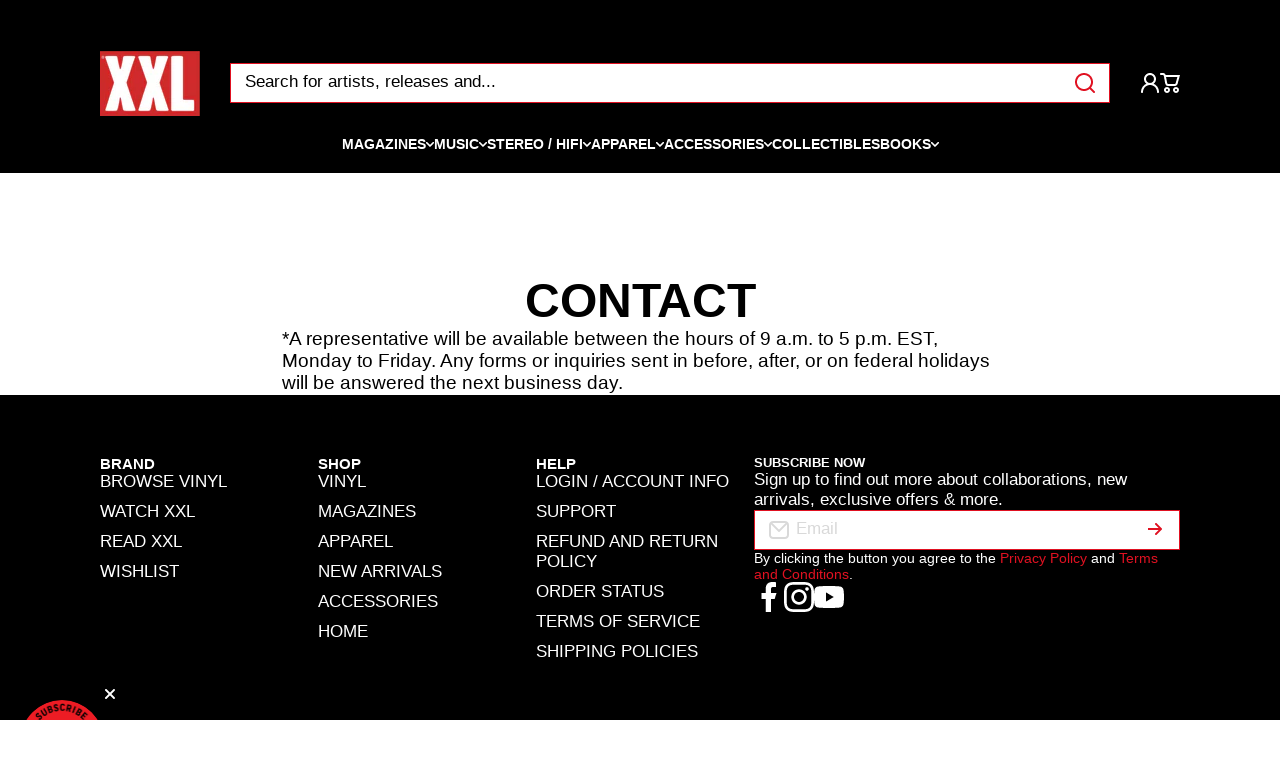

--- FILE ---
content_type: text/html; charset=utf-8
request_url: https://shop.xxlmag.com/pages/contact
body_size: 33306
content:
<!doctype html>
<html class="no-js" lang="en">
  <head>
    <meta charset="utf-8">
    <meta http-equiv="X-UA-Compatible" content="IE=edge">
    <meta name="viewport" content="width=device-width,initial-scale=1">
    <meta name="theme-color" content="">
    <link rel="canonical" href="https://shop.xxlmag.com/pages/contact"><title>
      Contact
 &ndash; XXL Shop</title>

    
      <meta name="description" content="*A representative will be available between the hours of 9 a.m. to 5 p.m. EST, Monday to Friday. Any forms or inquiries sent in before, after, or on federal holidays will be answered the next business day.">
    

    

<meta property="og:site_name" content="XXL Shop">
<meta property="og:url" content="https://shop.xxlmag.com/pages/contact">
<meta property="og:title" content="Contact">
<meta property="og:type" content="website">
<meta property="og:description" content="*A representative will be available between the hours of 9 a.m. to 5 p.m. EST, Monday to Friday. Any forms or inquiries sent in before, after, or on federal holidays will be answered the next business day."><meta property="og:image" content="http://shop.xxlmag.com/cdn/shop/files/unnamed_8150bd8f-2618-4d66-a57c-ff63f1cd9f78.jpg?v=1706215855">
  <meta property="og:image:secure_url" content="https://shop.xxlmag.com/cdn/shop/files/unnamed_8150bd8f-2618-4d66-a57c-ff63f1cd9f78.jpg?v=1706215855">
  <meta property="og:image:width" content="176">
  <meta property="og:image:height" content="176"><meta name="twitter:card" content="summary_large_image">
<meta name="twitter:title" content="Contact">
<meta name="twitter:description" content="*A representative will be available between the hours of 9 a.m. to 5 p.m. EST, Monday to Friday. Any forms or inquiries sent in before, after, or on federal holidays will be answered the next business day.">
    

    <script async crossorigin fetchpriority="high" src="/cdn/shopifycloud/importmap-polyfill/es-modules-shim.2.4.0.js"></script>
<script src="//shop.xxlmag.com/cdn/shop/t/6/assets/constants.js?v=58251544750838685771764182183" defer="defer"></script>
    <script src="//shop.xxlmag.com/cdn/shop/t/6/assets/pubsub.js?v=158357773527763999511764182184" defer="defer"></script>
    <script src="//shop.xxlmag.com/cdn/shop/t/6/assets/global.js?v=34503892538573952131764182183" defer="defer"></script>

    <script>window.performance && window.performance.mark && window.performance.mark('shopify.content_for_header.start');</script><meta name="google-site-verification" content="8gExiy64zw-4duUCcOLvvzKvy3azaG3K7jsvKhUTzZA">
<meta name="facebook-domain-verification" content="sokdy3klrts6p83wuuh1flwcw6qo1j">
<meta id="shopify-digital-wallet" name="shopify-digital-wallet" content="/84963426599/digital_wallets/dialog">
<meta name="shopify-checkout-api-token" content="93733bd97179829d6d335ad887381565">
<meta id="in-context-paypal-metadata" data-shop-id="84963426599" data-venmo-supported="false" data-environment="production" data-locale="en_US" data-paypal-v4="true" data-currency="USD">
<script async="async" src="/checkouts/internal/preloads.js?locale=en-US"></script>
<link rel="preconnect" href="https://shop.app" crossorigin="anonymous">
<script async="async" src="https://shop.app/checkouts/internal/preloads.js?locale=en-US&shop_id=84963426599" crossorigin="anonymous"></script>
<script id="apple-pay-shop-capabilities" type="application/json">{"shopId":84963426599,"countryCode":"US","currencyCode":"USD","merchantCapabilities":["supports3DS"],"merchantId":"gid:\/\/shopify\/Shop\/84963426599","merchantName":"XXL Shop","requiredBillingContactFields":["postalAddress","email"],"requiredShippingContactFields":["postalAddress","email"],"shippingType":"shipping","supportedNetworks":["visa","masterCard","amex","discover","elo","jcb"],"total":{"type":"pending","label":"XXL Shop","amount":"1.00"},"shopifyPaymentsEnabled":true,"supportsSubscriptions":true}</script>
<script id="shopify-features" type="application/json">{"accessToken":"93733bd97179829d6d335ad887381565","betas":["rich-media-storefront-analytics"],"domain":"shop.xxlmag.com","predictiveSearch":true,"shopId":84963426599,"locale":"en"}</script>
<script>var Shopify = Shopify || {};
Shopify.shop = "1111d7-5.myshopify.com";
Shopify.locale = "en";
Shopify.currency = {"active":"USD","rate":"1.0"};
Shopify.country = "US";
Shopify.theme = {"name":"EM-Theme 2.2 Stage","id":181633646887,"schema_name":"Wokiee","schema_version":"3.0.1","theme_store_id":null,"role":"main"};
Shopify.theme.handle = "null";
Shopify.theme.style = {"id":null,"handle":null};
Shopify.cdnHost = "shop.xxlmag.com/cdn";
Shopify.routes = Shopify.routes || {};
Shopify.routes.root = "/";</script>
<script type="module">!function(o){(o.Shopify=o.Shopify||{}).modules=!0}(window);</script>
<script>!function(o){function n(){var o=[];function n(){o.push(Array.prototype.slice.apply(arguments))}return n.q=o,n}var t=o.Shopify=o.Shopify||{};t.loadFeatures=n(),t.autoloadFeatures=n()}(window);</script>
<script>
  window.ShopifyPay = window.ShopifyPay || {};
  window.ShopifyPay.apiHost = "shop.app\/pay";
  window.ShopifyPay.redirectState = null;
</script>
<script id="shop-js-analytics" type="application/json">{"pageType":"page"}</script>
<script defer="defer" async type="module" src="//shop.xxlmag.com/cdn/shopifycloud/shop-js/modules/v2/client.init-shop-cart-sync_BN7fPSNr.en.esm.js"></script>
<script defer="defer" async type="module" src="//shop.xxlmag.com/cdn/shopifycloud/shop-js/modules/v2/chunk.common_Cbph3Kss.esm.js"></script>
<script defer="defer" async type="module" src="//shop.xxlmag.com/cdn/shopifycloud/shop-js/modules/v2/chunk.modal_DKumMAJ1.esm.js"></script>
<script type="module">
  await import("//shop.xxlmag.com/cdn/shopifycloud/shop-js/modules/v2/client.init-shop-cart-sync_BN7fPSNr.en.esm.js");
await import("//shop.xxlmag.com/cdn/shopifycloud/shop-js/modules/v2/chunk.common_Cbph3Kss.esm.js");
await import("//shop.xxlmag.com/cdn/shopifycloud/shop-js/modules/v2/chunk.modal_DKumMAJ1.esm.js");

  window.Shopify.SignInWithShop?.initShopCartSync?.({"fedCMEnabled":true,"windoidEnabled":true});

</script>
<script>
  window.Shopify = window.Shopify || {};
  if (!window.Shopify.featureAssets) window.Shopify.featureAssets = {};
  window.Shopify.featureAssets['shop-js'] = {"shop-cart-sync":["modules/v2/client.shop-cart-sync_CJVUk8Jm.en.esm.js","modules/v2/chunk.common_Cbph3Kss.esm.js","modules/v2/chunk.modal_DKumMAJ1.esm.js"],"init-fed-cm":["modules/v2/client.init-fed-cm_7Fvt41F4.en.esm.js","modules/v2/chunk.common_Cbph3Kss.esm.js","modules/v2/chunk.modal_DKumMAJ1.esm.js"],"init-shop-email-lookup-coordinator":["modules/v2/client.init-shop-email-lookup-coordinator_Cc088_bR.en.esm.js","modules/v2/chunk.common_Cbph3Kss.esm.js","modules/v2/chunk.modal_DKumMAJ1.esm.js"],"init-windoid":["modules/v2/client.init-windoid_hPopwJRj.en.esm.js","modules/v2/chunk.common_Cbph3Kss.esm.js","modules/v2/chunk.modal_DKumMAJ1.esm.js"],"shop-button":["modules/v2/client.shop-button_B0jaPSNF.en.esm.js","modules/v2/chunk.common_Cbph3Kss.esm.js","modules/v2/chunk.modal_DKumMAJ1.esm.js"],"shop-cash-offers":["modules/v2/client.shop-cash-offers_DPIskqss.en.esm.js","modules/v2/chunk.common_Cbph3Kss.esm.js","modules/v2/chunk.modal_DKumMAJ1.esm.js"],"shop-toast-manager":["modules/v2/client.shop-toast-manager_CK7RT69O.en.esm.js","modules/v2/chunk.common_Cbph3Kss.esm.js","modules/v2/chunk.modal_DKumMAJ1.esm.js"],"init-shop-cart-sync":["modules/v2/client.init-shop-cart-sync_BN7fPSNr.en.esm.js","modules/v2/chunk.common_Cbph3Kss.esm.js","modules/v2/chunk.modal_DKumMAJ1.esm.js"],"init-customer-accounts-sign-up":["modules/v2/client.init-customer-accounts-sign-up_CfPf4CXf.en.esm.js","modules/v2/client.shop-login-button_DeIztwXF.en.esm.js","modules/v2/chunk.common_Cbph3Kss.esm.js","modules/v2/chunk.modal_DKumMAJ1.esm.js"],"pay-button":["modules/v2/client.pay-button_CgIwFSYN.en.esm.js","modules/v2/chunk.common_Cbph3Kss.esm.js","modules/v2/chunk.modal_DKumMAJ1.esm.js"],"init-customer-accounts":["modules/v2/client.init-customer-accounts_DQ3x16JI.en.esm.js","modules/v2/client.shop-login-button_DeIztwXF.en.esm.js","modules/v2/chunk.common_Cbph3Kss.esm.js","modules/v2/chunk.modal_DKumMAJ1.esm.js"],"avatar":["modules/v2/client.avatar_BTnouDA3.en.esm.js"],"init-shop-for-new-customer-accounts":["modules/v2/client.init-shop-for-new-customer-accounts_CsZy_esa.en.esm.js","modules/v2/client.shop-login-button_DeIztwXF.en.esm.js","modules/v2/chunk.common_Cbph3Kss.esm.js","modules/v2/chunk.modal_DKumMAJ1.esm.js"],"shop-follow-button":["modules/v2/client.shop-follow-button_BRMJjgGd.en.esm.js","modules/v2/chunk.common_Cbph3Kss.esm.js","modules/v2/chunk.modal_DKumMAJ1.esm.js"],"checkout-modal":["modules/v2/client.checkout-modal_B9Drz_yf.en.esm.js","modules/v2/chunk.common_Cbph3Kss.esm.js","modules/v2/chunk.modal_DKumMAJ1.esm.js"],"shop-login-button":["modules/v2/client.shop-login-button_DeIztwXF.en.esm.js","modules/v2/chunk.common_Cbph3Kss.esm.js","modules/v2/chunk.modal_DKumMAJ1.esm.js"],"lead-capture":["modules/v2/client.lead-capture_DXYzFM3R.en.esm.js","modules/v2/chunk.common_Cbph3Kss.esm.js","modules/v2/chunk.modal_DKumMAJ1.esm.js"],"shop-login":["modules/v2/client.shop-login_CA5pJqmO.en.esm.js","modules/v2/chunk.common_Cbph3Kss.esm.js","modules/v2/chunk.modal_DKumMAJ1.esm.js"],"payment-terms":["modules/v2/client.payment-terms_BxzfvcZJ.en.esm.js","modules/v2/chunk.common_Cbph3Kss.esm.js","modules/v2/chunk.modal_DKumMAJ1.esm.js"]};
</script>
<script id="__st">var __st={"a":84963426599,"offset":-18000,"reqid":"89d4e8aa-d8e1-4665-bf1e-a77e2c958475-1769899293","pageurl":"shop.xxlmag.com\/pages\/contact","s":"pages-131473408295","u":"951194132885","p":"page","rtyp":"page","rid":131473408295};</script>
<script>window.ShopifyPaypalV4VisibilityTracking = true;</script>
<script id="captcha-bootstrap">!function(){'use strict';const t='contact',e='account',n='new_comment',o=[[t,t],['blogs',n],['comments',n],[t,'customer']],c=[[e,'customer_login'],[e,'guest_login'],[e,'recover_customer_password'],[e,'create_customer']],r=t=>t.map((([t,e])=>`form[action*='/${t}']:not([data-nocaptcha='true']) input[name='form_type'][value='${e}']`)).join(','),a=t=>()=>t?[...document.querySelectorAll(t)].map((t=>t.form)):[];function s(){const t=[...o],e=r(t);return a(e)}const i='password',u='form_key',d=['recaptcha-v3-token','g-recaptcha-response','h-captcha-response',i],f=()=>{try{return window.sessionStorage}catch{return}},m='__shopify_v',_=t=>t.elements[u];function p(t,e,n=!1){try{const o=window.sessionStorage,c=JSON.parse(o.getItem(e)),{data:r}=function(t){const{data:e,action:n}=t;return t[m]||n?{data:e,action:n}:{data:t,action:n}}(c);for(const[e,n]of Object.entries(r))t.elements[e]&&(t.elements[e].value=n);n&&o.removeItem(e)}catch(o){console.error('form repopulation failed',{error:o})}}const l='form_type',E='cptcha';function T(t){t.dataset[E]=!0}const w=window,h=w.document,L='Shopify',v='ce_forms',y='captcha';let A=!1;((t,e)=>{const n=(g='f06e6c50-85a8-45c8-87d0-21a2b65856fe',I='https://cdn.shopify.com/shopifycloud/storefront-forms-hcaptcha/ce_storefront_forms_captcha_hcaptcha.v1.5.2.iife.js',D={infoText:'Protected by hCaptcha',privacyText:'Privacy',termsText:'Terms'},(t,e,n)=>{const o=w[L][v],c=o.bindForm;if(c)return c(t,g,e,D).then(n);var r;o.q.push([[t,g,e,D],n]),r=I,A||(h.body.append(Object.assign(h.createElement('script'),{id:'captcha-provider',async:!0,src:r})),A=!0)});var g,I,D;w[L]=w[L]||{},w[L][v]=w[L][v]||{},w[L][v].q=[],w[L][y]=w[L][y]||{},w[L][y].protect=function(t,e){n(t,void 0,e),T(t)},Object.freeze(w[L][y]),function(t,e,n,w,h,L){const[v,y,A,g]=function(t,e,n){const i=e?o:[],u=t?c:[],d=[...i,...u],f=r(d),m=r(i),_=r(d.filter((([t,e])=>n.includes(e))));return[a(f),a(m),a(_),s()]}(w,h,L),I=t=>{const e=t.target;return e instanceof HTMLFormElement?e:e&&e.form},D=t=>v().includes(t);t.addEventListener('submit',(t=>{const e=I(t);if(!e)return;const n=D(e)&&!e.dataset.hcaptchaBound&&!e.dataset.recaptchaBound,o=_(e),c=g().includes(e)&&(!o||!o.value);(n||c)&&t.preventDefault(),c&&!n&&(function(t){try{if(!f())return;!function(t){const e=f();if(!e)return;const n=_(t);if(!n)return;const o=n.value;o&&e.removeItem(o)}(t);const e=Array.from(Array(32),(()=>Math.random().toString(36)[2])).join('');!function(t,e){_(t)||t.append(Object.assign(document.createElement('input'),{type:'hidden',name:u})),t.elements[u].value=e}(t,e),function(t,e){const n=f();if(!n)return;const o=[...t.querySelectorAll(`input[type='${i}']`)].map((({name:t})=>t)),c=[...d,...o],r={};for(const[a,s]of new FormData(t).entries())c.includes(a)||(r[a]=s);n.setItem(e,JSON.stringify({[m]:1,action:t.action,data:r}))}(t,e)}catch(e){console.error('failed to persist form',e)}}(e),e.submit())}));const S=(t,e)=>{t&&!t.dataset[E]&&(n(t,e.some((e=>e===t))),T(t))};for(const o of['focusin','change'])t.addEventListener(o,(t=>{const e=I(t);D(e)&&S(e,y())}));const B=e.get('form_key'),M=e.get(l),P=B&&M;t.addEventListener('DOMContentLoaded',(()=>{const t=y();if(P)for(const e of t)e.elements[l].value===M&&p(e,B);[...new Set([...A(),...v().filter((t=>'true'===t.dataset.shopifyCaptcha))])].forEach((e=>S(e,t)))}))}(h,new URLSearchParams(w.location.search),n,t,e,['guest_login'])})(!0,!0)}();</script>
<script integrity="sha256-4kQ18oKyAcykRKYeNunJcIwy7WH5gtpwJnB7kiuLZ1E=" data-source-attribution="shopify.loadfeatures" defer="defer" src="//shop.xxlmag.com/cdn/shopifycloud/storefront/assets/storefront/load_feature-a0a9edcb.js" crossorigin="anonymous"></script>
<script crossorigin="anonymous" defer="defer" src="//shop.xxlmag.com/cdn/shopifycloud/storefront/assets/shopify_pay/storefront-65b4c6d7.js?v=20250812"></script>
<script data-source-attribution="shopify.dynamic_checkout.dynamic.init">var Shopify=Shopify||{};Shopify.PaymentButton=Shopify.PaymentButton||{isStorefrontPortableWallets:!0,init:function(){window.Shopify.PaymentButton.init=function(){};var t=document.createElement("script");t.src="https://shop.xxlmag.com/cdn/shopifycloud/portable-wallets/latest/portable-wallets.en.js",t.type="module",document.head.appendChild(t)}};
</script>
<script data-source-attribution="shopify.dynamic_checkout.buyer_consent">
  function portableWalletsHideBuyerConsent(e){var t=document.getElementById("shopify-buyer-consent"),n=document.getElementById("shopify-subscription-policy-button");t&&n&&(t.classList.add("hidden"),t.setAttribute("aria-hidden","true"),n.removeEventListener("click",e))}function portableWalletsShowBuyerConsent(e){var t=document.getElementById("shopify-buyer-consent"),n=document.getElementById("shopify-subscription-policy-button");t&&n&&(t.classList.remove("hidden"),t.removeAttribute("aria-hidden"),n.addEventListener("click",e))}window.Shopify?.PaymentButton&&(window.Shopify.PaymentButton.hideBuyerConsent=portableWalletsHideBuyerConsent,window.Shopify.PaymentButton.showBuyerConsent=portableWalletsShowBuyerConsent);
</script>
<script data-source-attribution="shopify.dynamic_checkout.cart.bootstrap">document.addEventListener("DOMContentLoaded",(function(){function t(){return document.querySelector("shopify-accelerated-checkout-cart, shopify-accelerated-checkout")}if(t())Shopify.PaymentButton.init();else{new MutationObserver((function(e,n){t()&&(Shopify.PaymentButton.init(),n.disconnect())})).observe(document.body,{childList:!0,subtree:!0})}}));
</script>
<link id="shopify-accelerated-checkout-styles" rel="stylesheet" media="screen" href="https://shop.xxlmag.com/cdn/shopifycloud/portable-wallets/latest/accelerated-checkout-backwards-compat.css" crossorigin="anonymous">
<style id="shopify-accelerated-checkout-cart">
        #shopify-buyer-consent {
  margin-top: 1em;
  display: inline-block;
  width: 100%;
}

#shopify-buyer-consent.hidden {
  display: none;
}

#shopify-subscription-policy-button {
  background: none;
  border: none;
  padding: 0;
  text-decoration: underline;
  font-size: inherit;
  cursor: pointer;
}

#shopify-subscription-policy-button::before {
  box-shadow: none;
}

      </style>
<link rel="stylesheet" media="screen" href="//shop.xxlmag.com/cdn/shop/t/6/compiled_assets/styles.css?v=382">
<script>window.performance && window.performance.mark && window.performance.mark('shopify.content_for_header.end');</script>
<script></script>
<style data-shopify>

  
  
  





:root {
    --duration-short: .2s;
    --duration-medium: .3s;
    --duration-large: .5s;
    --animation-bezier: ease;--font-body-family: Helvetica, Arial, sans-serif;
    --font-body-style: normal;
    --font-body-weight: 400;
    --font-body-weight-bold: 700;
    --font-button-weight: 700;--font-heading-family: Helvetica, Arial, sans-serif;
    --font-heading-style: normal;
    --font-heading-weight: 700;--font-heading-line-height: normal;--font-button-family: Helvetica, Arial, sans-serif;
    --font-button-style: normal;
    --font-button-weight: 400;--font-mainmenu-family: Helvetica, Arial, sans-serif;
    --font-mainmenu-style: normal;
    --font-mainmenu-weight: 700;--font-h4h5h6-family: Helvetica, Arial, sans-serif;
    --font-h4h5h6-style: normal;
    --font-h4h5h6-weight: 700;--font-price-family: Helvetica, Arial, sans-serif;
    --font-price-style: normal;
    --font-price-weight: 400;--font-heading-scale: 1.0;
    --font-body-scale: 1.2;
    
    --color-body-background: #ffffff;
    --color-body-background-rgb: 255, 255, 255;
    --color-secondary-background: #f0f0f0;
    --color-secondary-background-rgb: 240, 240, 240;
    --color-section-background: var(--color-secondary-background);
    --color-base:#000000;
    --color-base-rgb: 0, 0, 0;
    --color-accent:#000000;
    --color-lines: #e01121;
    --color-error: #F44336;--color-heading:#000000;--color-subheading:#000000;--color-text:#000000;--color-text-link:#000000;--color-text-link-hover:#000000;--color-text-icons:#000000;--color-icons:#000000;--color-icons-hover:#000000;--color-social-icons:#000000;--color-social-icons-hover:#000000;--color-tooltip:#000000;--color-media-background:#FFFFFF;
    --color-media-background-hover:#000000;--color-media-icon:#000000;--color-media-icon-hover:#ffffff;--color-media-icon-main:var(--color-media-icon, var(--color-base));
    --color-media-icon-hover-main:var(--color-media-icon-hover, var(--color-base));
    --swiper-pagination-bullet-main:var(--swiper-pagination-bullet, var(--color-base));
    --swiper-pagination-arrow-main:var(--swiper-pagination-arrow, var(--color-base));--color-tooltip-text:rgba(0,0,0,0);
    
    --color-heading-main:var(--color-heading, var(--color-base));
    --color-subheading-main:var(--color-subheading, var(--color-accent));
    --color-text-main:var(--color-text, var(--color-base));
    --color-text-link-main:var(--color-text-link, var(--color-accent));
    --color-text-link-hover-main:var(--color-text-link-hover, var(--color-accent));
    --color-text-icons-main:var(--color-text-icons, var(--color-base));
    --color-icons-main:var(--color-icons, var(--color-base));
    --color-icons-hover-main:var(--color-icons-hover, var(--color-accent));
    --color-social-icons-main:var(--color-social-icons, var(--color-base));
    --color-social-icons-hover-main:var(--color-social-icons-hover, var(--color-accent));
    --color-tooltip-main:var(--color-tooltip, var(--color-accent));
    --color-image-overlay:var(--color-img-overlay, var(--color-base-rgb));
    --color-image-overlay-hex:var(--color-img-overlay-hex, var(--color-base));--color-price:#000000;--color-meta-products:#e01121;--color-card-text-main:var(--color-card-text, var(--color-base));
    --color-product-name-main:var(--color-product-name, var(--color-base));
    --color-product-name-main-hover:var(--color-product-name-hover, var(--color-accent));
    --color-price-main:var(--color-price, var(--color-accent));
    --color-save-price:#f44336;
    --color-old-price-main:var(--color-old-price, var(--color-accent));
    --color-meta-products-main:var(--color-meta-products, var(--color-base));
    --color-meta-products-main-hover:var(--color-meta-products-hover, var(--color-accent));
    --color-save-badge:#F44336;
    --color-save-badge-text:#FFFFFF;
    --color-featured-badge:#e01121;
    --color-featured-badge-text:#FFFFFF;
    --color-soldout-badge-main:var(--color-soldout-badge, var(--color-base));
    --color-soldout-badge-text:#FFFFFF;
    --color-interface-button:rgba(0,0,0,0);
    --color-interface-button-text-main:var(--color-interface-button-text, var(--color-base));
    --color-interface-button-hover-main:var(--color-interface-button-hover, var(--color-base));
    --color-interface-button-text-hover:rgba(0,0,0,0);

    --color-interface-button-external:rgba(0,0,0,0);
    --color-interface-button-text-main-external:var(--color-interface-button-text-external, var(--color-base));
    --color-interface-button-hover-main-external:var(--color-interface-button-hover-external, var(--color-base));
    --color-interface-button-text-hover-external:rgba(0,0,0,0);
    
    --color-countdown-bg:#FFFFFF;
    --color-countdown-text-main:var(--color-countdown-text, var(--color-base));
    --color-image-preloader-bg:#e01121;

    --color-rating-active-main:#FFAB00;
    --color-rating-base-main:#FFE6B3;--color-free-delivery-bar:#d9d9d9;--color-free-delivery-bar-text:#000000;--color-free-delivery-bar-main:var(--color-free-delivery-bar, var(--color-accent));
    --color-free-delivery-bar-text-main:var(--color-free-delivery-bar-text, var(--color-base));
    --color-free-delivery-bar-full:#e01121;        
    
    --color-simple-dropdown: #ffffff;
    --radius-menu:0px;
    --shadow-modal:4px 8px 20px 0px; /* !!!!!! */
    --shadow-modal-color:#00000017; /* !!!!!! */--shadow: 4px 8px 20px 0 var(--color-shadow-block, rgba(0, 0, 0, 0.15));
    --shadow-mobile: 4px 8px 20px 0 var(--color-shadow-block-mobile, rgba(0, 0, 0, 0.4));--animation-underline-thin: 1px;
    
    --radius: 0px;
    --radius-image: 0px;
    --radius-input: 0px;
    --radius-badge: 0px;
    --radius-button: 0px;
    --radius-button-product-page: 0px;
    --radius-checkbox:0px;
    --radius-table: 0px;
    --radius-color-picker: 100px;
    --radius-button-swatches: 0px;
    --radius-tooltip: 0px;

    --color-input-border:#000000;
    --color-input-background-active: #ffffff;
    --color-input-outline-active: rgba(0,0,0,0);
    --border-width--input: 1px;/* 1 - 3*/
    --form_field-height: 40px;

    --button-height:40px;
    --button-height-mob:40px;
    --button-width-wide:200px;
    --button-height-big:50px;
    --button-height-big-mob:50px;
    --button-card-width:100%;
    --button-card-width-mob:100%;
    --product-card-price-size: 24px;
    --product-card-price-size-mobile: 13px;--color-input-background:#ffffff;--color-input-text:#000000;--color-input-icon:#000000;--color-input-text-active: #000000;--color-input-icon-active: #000000;--color-input-background-main:var(--color-input-background, var(--color-secondary-background));
    --color-input-text-main:var(--color-input-text, var(--color-base));
    --color-input-icon-main:var(--color-input-icon, var(--color-base));
    --color-input-border-active-main:var(--color-input-border-active, var(--color-accent));
    --color-input-text-active-main:var(--color-input-text-active, var(--color-base));
    --color-input-icon-active-main:var(--color-input-icon-active, var(--color-accent));--color-checkbox-background:var(--color-secondary-background);
    --color-checkbox-border:rgba(0,0,0,0);--color-checkbox-text:var(--color-base);--color-checkbox-background-focused:var(--color-base);--color-checkbox-border-focused:var(--color-base);--color-checkbox-text-hover:var(--color-base);
    --color-checkbox-icon-focused:rgba(0,0,0,0);--color-button-text-dynamic:#ffffff;--color-button-text-dynamic-hover:#ffffff;--color-link-button__:#000000;--color-link-button:var(--color-link-button__, var(--color-accent));
    --color-link-button-icon:var(--color-link-button-icon__, var(--color-accent));
    --color-link-button-hover:var(--color-link-button-hover__, var(--color-base));
    --color-link-button-icon-hover:var(--color-link-button-icon-hover__, var(--color-base));--color-breadcrumb-text:#000000;--color-breadcrumb-text-hover:#000000;--color-button_main:#000000;--color-button-hover_main:#e01121;--color-button-opacity-hover_main:1;--color-button-border_main:#FFFFFF;
    --color-button-border-hover_main:#ffffff;--color-button-text_main:#ffffff;--color-button-text-hover_main:#ffffff;--color-button-icon_main:#ffffff;--color-button-icon-hover_main:#ffffff;--border-button-width_main:2px;--border-button-width-hover_main:2px;
    --border-button-width-value_main:2px;--shadow-button_main:none;
    --shadow-button-hover_main:none;--color-button_secondary:#e01121;--color-button-hover_secondary:#e01121;--color-button-opacity-hover_secondary:1;--color-button-border_secondary:#ffffff;
    --color-button-border-hover_secondary:#ffffff;--color-button-text_secondary:#ffffff;--color-button-text-hover_secondary:#ffffff;--color-button-icon-hover_secondary:#ffffff;--border-button-width_secondary:2px;--border-button-width-hover_secondary:2px;
    --border-button-width-value_secondary:2px;--shadow-button_secondary:none;
    --shadow-button-hover_secondary:none;--color-button_checkout:#e01121;--color-button-hover_checkout:#e01121;--color-button-opacity-hover_checkout:1;--color-button-border_checkout:rgba(0,0,0,0);
    --color-button-border-hover_checkout:rgba(0,0,0,0);--color-button-text_checkout:#ffffff;--color-button-text-hover_checkout:#ffffff;--color-button-icon-hover_checkout:#ffffff;--border-button-width_checkout:0px;--border-button-width-hover_checkout:0px;
    --border-button-width-value_checkout:0px;--shadow-button_checkout:none;
    --shadow-button-hover_checkout:none;--color-button_addtocart:#e01121;--color-button-opacity-hover_addtocart:1;--color-button-border_addtocart:rgba(0,0,0,0);
    --color-button-border-hover_addtocart:rgba(0,0,0,0);--color-button-text_addtocart:#ffffff;--color-button-text-hover_addtocart:#ffffff;--color-button-icon_addtocart:#ffffff;--color-button-icon-hover_addtocart:#ffffff;--border-button-width_addtocart:0px;--border-button-width-hover_addtocart:0px;
    --border-button-width-value_addtocart:0px;--shadow-button_addtocart:none;
    --shadow-button-hover_addtocart:none;--color-button-opacity-hover_wishlistpage:1;--color-button-border_wishlistpage:rgba(0,0,0,0);
    --color-button-border-hover_wishlistpage:rgba(0,0,0,0);--color-button-text_wishlistpage:;--color-button-text-hover_wishlistpage:;--color-button-icon-hover_wishlistpage:#ffffff;--border-button-width_wishlistpage:0px;--border-button-width-hover_wishlistpage:0px;
    --border-button-width-value_wishlistpage:0px;--shadow-button_wishlistpage:none;
    --shadow-button-hover_wishlistpage:none;--color-button-opacity-hover_comparepage:1;--color-button-border_comparepage:rgba(0,0,0,0);
    --color-button-border-hover_comparepage:rgba(0,0,0,0);--color-button-text_comparepage:;--color-button-text-hover_comparepage:;--color-button-icon-hover_comparepage:#ffffff;--border-button-width_comparepage:0px;--border-button-width-hover_comparepage:0px;
    --border-button-width-value_comparepage:0px;--shadow-button_comparepage:none;
    --shadow-button-hover_comparepage:none;--color-button_tabs:rgba(0,0,0,0);--color-button-hover_tabs:rgba(0,0,0,0);--color-button-opacity-hover_tabs:0;--color-button-border_tabs:#bdbdbd;
    --color-button-border-hover_tabs:rgba(0,0,0,0);--color-button-icon_tabs:;--color-button-icon-hover_tabs:;--border-button-width_tabs:0px;--border-button-width-hover_tabs:0px;
    --border-button-width-value_tabs:0px;--shadow-button_tabs:none;
    --shadow-button-hover_tabs:none;--color-button_swatches:#ffffff;
    --color-button-hover_swatches:#000000;
    --color-button-border_swatches:#e01121;--color-button-border-hover_swatches:#000000;--color-button-text-hover_swatches:#ffffff;--border-button-width_swatches:2px;
    --border-button-width-hover_swatches:2px;
    --border-button-width-value_swatches:2px;--color-button-soldout_swatches:var(--color-secondary-background);--color-border-soldout_swatches:var(--color-lines);--color-text-soldout_swatches:var(--color-base);--color-button_cardswatches:#ffffff;
    --color-button-hover_cardswatches:#e01121;
    --color-button-border_cardswatches:#e01121;--color-button-border-hover_cardswatches:#000000;--color-button-text_cardswatches:#e01121;--color-button-text-hover_cardswatches:#FFFFFF;--border-button-width_cardswatches:2px;
    --border-button-width-hover_cardswatches:2px;
    --border-button-width-value_cardswatches:2px;--color-button-soldout_cardswatches:#e01121;--color-border-soldout_cardswatches:#000000;--color-text-soldout_cardswatches:#FFFFFF;--color-button_filter:#ffffff;
    --color-button-hover_filter:#000000;
    --color-button-border_filter:#bdbdbd;--color-button-border-hover_filter:#000000;--color-button-text-hover_filter:#FFFFFF;--border-button-width_filter:0px;
    --border-button-width-hover_filter:0px;
    --border-button-width-value_filter:0px;--color-button-soldout_filter:var(--color-secondary-background);--color-border-soldout_filter:var(--color-lines);--color-text-soldout_filter:var(--color-base);--color-button_filter_reset:var(--color-secondary-background);
    --color-button-hover_filter_reset:rgba(0,0,0,0);
    --color-button-border_filter_reset:rgba(0,0,0,0);--color-button-border-hover_filter_reset:var(--color-base);--border-button-width_filter_reset:1px;
    --border-button-width-hover_filter_reset:1px;
    --border-button-width-value_filter_reset:1px;--color-button-soldout_filter_reset:;--color-border-soldout_filter_reset:;--color-text-soldout_filter_reset:;--shadow-header:none;--shadow-header-mobile:none;--color_button_reset_all_main:var(--color_button_reset_all, var(--color-base));
    --color_button_reset_all_hover_main:var(--color_button_reset_all_hover, var(--color-accent));
   
    --main-text-top-offset:20px;
    --main-text-bottom-offset:0px;
    --main-text-section-top-offset:16px;
    --main-form-elements-top-offset:16px;
    --main-row-gap-mobile:15px;

    --product-name-size:calc(14px * var(--font-body-scale));
    --product-name-size-mobile:calc(14px * var(--font-body-scale));

    --color-background-pagination-hover:#F5F5F5;

    --font-body-size:calc(16px * var(--font-body-scale));
    --font-body-line-height:normal;
    --font-body2-size:calc(14px * var(--font-body-scale));
    --font-body2-line-height:normal;
    --font-body3-size:calc(12px * var(--font-body-scale));    
    --font-body3-line-height:normal;
    --font-body3-size-no-scale:12px;

    --page-width:1490px;
    --padding-wide-horizontal: 100px;
    --page-padding:10px;
    --padding-wide-horizontal-tablet: 40px;
    --page-padding-phone: 15px;

    --sections-top-spacing:100px;
    --sections-top-spacing-mobile:50px;
    --sections-top-spacing--medium:60px;
    --sections-top-spacing--medium-mobile:40px;
    --sections-top-spacing--small:20px;
    --sections-top-spacing--small-mobile:15px;

    --default-svg-placeholder-aspect-ratio:1.3325;
    --default-svg-placeholder-aspect-ratio-square:1;--auto-text-color-button-light:#ffffff;
    --auto-text-color-button-dark:var(--color-base);--auto-base-bg-color-text:#ffffff;--auto-accent-color-bg: #000000;
    --auto-accent-color-text:#000000;--font-h4h5h6_scale: 0.8;--font-price_scale: 0.55;--font-button_scale: 1.0;--font-mainmenu_scale: 1.0;--visual-display-mask-svg:      url('data:image/svg+xml;utf8,<svg xmlns="http://www.w3.org/2000/svg" preserveAspectRatio="none"><rect x="0" y="0" width="calc(100% - 0px)" height="calc(100% - 0px)" rx="0px" fill="black"/></svg>');
    --visual-display-mask-svg-hover:url('data:image/svg+xml;utf8,<svg xmlns="http://www.w3.org/2000/svg" preserveAspectRatio="none"><rect x="0" y="0" width="calc(100% - 0px)" height="calc(100% - 0px)" rx="0px" fill="black"/></svg>');
    --visual-display-mask-svg-round:url('data:image/svg+xml;utf8,<svg xmlns="http://www.w3.org/2000/svg" preserveAspectRatio="none"><rect x="0" y="0" width="calc(100% - 0px)" height="calc(100% - 0px)" rx="50%" fill="black"/></svg>');
  }
  @media (max-width:1024px){
    :root {
      --shadow: var(--shadow-mobile);
    }
  }
  @media (max-width:576px){
    :root {
      --font-heading-scale: 1.0;
      --font-body-scale: 1.1;
      --font-body-size: calc(16px * var(--font-body-scale));
      --font-body2-size: calc(14px * var(--font-body-scale));
      --font-body3-size: calc(12px * var(--font-body-scale));--font-h4h5h6_scale: 1.1;--font-price_scale: 1.0;--font-button_scale: 1.0;--font-mainmenu_scale: 1.0;}
  }

  *,
  *::before,
  *::after {
    box-sizing: border-box;
  }
  html {
    box-sizing: border-box;
    height: 100%;
    scroll-behavior: smooth;
  }
  body {
    display: grid;
    grid-template-rows: auto auto 1fr auto;
    grid-template-columns: 100%;
    min-height: 100%;
    margin: 0;
    font-size: var(--font-body-size);
    line-height: var(--font-body-line-height);
    color: var(--color-base);
    background: var(--color-body-background);
    font-family: var(--font-body-family);
    font-style: var(--font-body-style);
    font-weight: var(--font-body-weight);
    -webkit-text-size-adjust: none;
    text-size-adjust: none;
    overflow-x: hidden;
  }
  [id*="theme-section-"]{
    color: var(--color-text, var(--color-base-section, var(--color-base)));
  }
  .section-text-top-offset{
    --main-text-top-offset:var(--main-text-section-top-offset);
    --main-text-bottom-offset:0;
  }
  .visually-hidden {
    position: absolute!important;
    overflow: hidden;
    margin: -1px;
    border: 0;
    clip: rect(0 0 0 0);
    word-wrap: normal!important;
  }
  .visually-hidden:not(:focus),
  .visually-hidden:not(:focus-visible){
    width: 1px;
    height: 1px;
    padding: 0;
  }table thead th,
  h1,h2,h3,h4,h5,h6,.h1,.h2,.h3,.h4,.h5,.h6{
    text-transform: uppercase;
  }table thead th,
  h1,h2,h3,h4,h5,h6,.h1,.h2,.h3,.h4,.h5,.h6{
    letter-spacing:0.0rem;
  }.btn, .shopify-payment-button__button{
    text-transform: uppercase;
  }.main-menu-closed .menu-item, .list-menu__item, .vertical-menu-item, .tiles-menu-item, .header__button__bubble__text, .footer-link__item{
    text-transform: uppercase;
  }.popup-modal{
    position: fixed;
    overflow: hidden;
  }
  .popup-modal:not(.active){
    opacity: 0;
    visibility: hidden;
    pointer-events: none;
    z-index: -1;
  }
  .custom__scrollbar::-webkit-scrollbar{
    width: 3px;
  }
  .custom__scrollbar--horizontal::-webkit-scrollbar{
    width: 20px;
    height: 3px;
  } 
  .custom__scrollbar::-webkit-scrollbar-track {
    background: transparent;
  }
  .custom__scrollbar::-webkit-scrollbar-thumb {
    background: #e01121;
    border-radius: 0px;
  }
  .custom__scrollbar::-webkit-scrollbar-thumb:hover {
    background:#000000;
  }
  .swiper:not(.swiper-buttons-initialized)~.swiper-control-container{
    display: none;
  }</style><style>
  .page-width,
  .page-wide{
    --grid-padding: var(--padding-wide-horizontal);
    width: 100%;
    max-width: calc(var(--page-width) + var(--grid-padding) * 2);
    margin-left: auto;
    margin-right: auto;
    padding-left: var(--grid-padding);
    padding-right: var(--grid-padding);
  }
  .page-fullwidth{
    --grid-padding: 0;
    width: 100%;
  }
  .page-fullwidth .fullscreen-page-gap-0{
    --page-padding: 0px;
    gap:0;
  }
  .page-wide{
    width: 100%;
    max-width: unset;
    margin-left: unset;
    margin-right: unset;
  }
  [class*="page-grid-"]{
    display: flex;
    flex-wrap: wrap;
    align-content: flex-start;
    row-gap:var(--page-padding-row, var(--page-padding));
    column-gap:var(--page-padding);
  }
  [class*="page-grid-"].no-row-gap{
    row-gap:0;
  }
  [class*="page-grid-"]>*{
    position: relative;
    flex: 0 0 auto;
    width: 100%;
    max-width:calc((100% - var(--page-padding) * (var(--page-grid-value) - 1)) / var(--page-grid-value));
  }
  [class*="page-grid-"].page-vertical-gap-15{
    row-gap:15px;
  }
  [class*="page-grid-"].page-vertical-gap-40{
    row-gap:40px;
  }
  @media (min-width:577px){
    [class*="page-grid-"].page-gap-20{
      gap:20px;
    }
  }
  @media (min-width:1025px){
    .page-width .page-width-half,
    .page-wide .page-width-half{
      max-width: calc(100% / 2 - var(--page-padding) / 2);
      margin-left: auto;
      margin-right: auto;
    }
    .page-width .page-width-eight,
    .page-wide .page-width-eight{
      max-width: calc(100% - (100% + var(--page-padding)) / 12 * 4);
      margin-left: auto;
      margin-right: auto;
    }
    [class*="page-wid"] .page-width-seven{
      max-width: calc(100% - (100% + var(--page-padding)) / 12 * 5);
      margin-left: auto;
      margin-right: auto;
    }
    [class*="page-wid"] .page-width-nine{
      max-width: calc(100% - (100% + var(--page-padding)) / 12 * 3);
      margin-left: auto;
      margin-right: auto;
    }
    [class*="page-wid"] .page-width-ten{
      max-width: calc(100% - (100% + var(--page-padding)) / 12 * 2);
      margin-left: auto;
      margin-right: auto;
    }
    [class*="page-wid"] .page-width-eleven{
      max-width: calc(100% - (100% + var(--page-padding)) / 12 * 1);
      margin-left: auto;
      margin-right: auto;
    }
    .page-sidebar{
      display: grid;
      grid-template-columns: calc(25% - var(--page-padding) / 2) calc(75% - var(--page-padding) / 2);
      row-gap:20px;
      column-gap:var(--page-padding);
    }
    .page-sidebar.page-sidebar--right{
      grid-template-columns: calc(75% - var(--page-padding) / 2) calc(25% - var(--page-padding) / 2);
    }
  }
  @media (min-width:577px) and (max-width:1024px){
    [class*="page-wid"] .page-width-half-st{
      max-width: calc(100% / 2 - var(--page-padding) / 2);
      margin-left: auto;
      margin-right: auto;
    }
    [class*="page-wid"] .page-width-eight-st{
      max-width: calc(100% - (100% + var(--page-padding)) / 12 * 4);
      margin-left: auto;
      margin-right: auto;
    }
    [class*="page-wid"] .page-width-seven-st{
      max-width: calc(100% - (100% + var(--page-padding)) / 12 * 5);
      margin-left: auto;
      margin-right: auto;
    }
    [class*="page-wid"] .page-width-nine-st{
      max-width: calc(100% - (100% + var(--page-padding)) / 12 * 3);
      margin-left: auto;
      margin-right: auto;
    }
    [class*="page-wid"] .page-width-ten-st{
      max-width: calc(100% - (100% + var(--page-padding)) / 12 * 2);
      margin-left: auto;
      margin-right: auto;
    }
    [class*="page-wid"] .page-width-eleven-st{
      max-width: calc(100% - (100% + var(--page-padding)) / 12 * 1);
      margin-left: auto;
      margin-right: auto;
    }
  }
  @media (max-width:1024px){
    .page-width,
    .page-wide{
      --grid-padding: var(--padding-wide-horizontal-tablet);
    }
  }
  @media (max-width: 576px){
    .page-width,
    .page-wide{
      --grid-padding: 15px;
      --page-padding: var(--page-padding-phone);
    }
    [class*="page-grid-"]{
      row-gap:var(--main-row-gap-mobile);
    }
    [class*="page-grid-sp-2"]{
      row-gap:15px;
    }
  }
  .page-grid-12{
    --page-grid-value: 12;
  }
  .page-grid-11{
    --page-grid-value: 11;
  }
  .page-grid-10{
    --page-grid-value: 10;
  }
  .page-grid-9{
    --page-grid-value: 9;
  }
  .page-grid-8{
    --page-grid-value: 8;
  }
  .page-grid-7{
    --page-grid-value: 7;
  }
  .page-grid-6{
    --page-grid-value: 6;
  }
  .page-grid-5{
    --page-grid-value: 5;
  }
  .page-grid-4{
    --page-grid-value: 4;
  }
  .page-grid-3{
    --page-grid-value: 3;
  }
  .page-grid-2{
    --page-grid-value: 2;
  }
  .page-grid-1{
    --page-grid-value: 1;
  }
  @media (max-width:1440px){
    .page-grid-lg-8{
      --page-grid-value: 8;
    }
    .page-grid-lg-7{
      --page-grid-value: 7;
    }
    .page-grid-lg-6{
      --page-grid-value: 6;
    }
    .page-grid-lg-5{
      --page-grid-value: 5;
    }
    .page-grid-lg-4{
      --page-grid-value: 4;
    }
    .page-grid-lg-3{
      --page-grid-value: 3;
    }
    .page-grid-lg-2{
      --page-grid-value: 2;
    }
    .page-grid-lg-1{
      --page-grid-value: 1;
    }
  }
  @media (max-width:1360px){
    .page-grid-md-6{
      --page-grid-value: 6;
    }
    .page-grid-md-5{
      --page-grid-value: 5;
    }
    .page-grid-md-4{
      --page-grid-value: 4;
    }
    .page-grid-md-3{
      --page-grid-value: 3;
    }
    .page-grid-md-2{
      --page-grid-value: 2;
    }
    .page-grid-md-1{
      --page-grid-value: 1;
    }
  }
  @media (max-width:1024px){
    .page-grid-st-8{
      --page-grid-value: 8;
    }
    .page-grid-st-7{
      --page-grid-value: 7;
    }
    .page-grid-st-6{
      --page-grid-value: 6;
    }
    .page-grid-st-5{
      --page-grid-value: 5;
    }
    .page-grid-st-4{
      --page-grid-value: 4;
    }
    .page-grid-st-3{
      --page-grid-value: 3;
    }
    .page-grid-st-2{
      --page-grid-value: 2;
    }
    .page-grid-st-1{
      --page-grid-value: 1;
    }
  }
  @media (max-width:576px){
    .page-grid-sp-3{
      --page-grid-value: 3;
    }
    .page-grid-sp-2{
      --page-grid-value: 2;
    }
    .page-grid-sp-1{
      --page-grid-value: 1;
    }
  }
  .top-spacing-none{
    --sections-top-spacing-current: 0;
  }
  .top-spacing-small{
    --sections-top-spacing-current: var(--sections-top-spacing--small);
    --sections-top-spacing-current-mobile: var(--sections-top-spacing--small-mobile);
  }
  .top-spacing-medium{
    --sections-top-spacing-current: var(--sections-top-spacing--medium);
    --sections-top-spacing-current-mobile: var(--sections-top-spacing--medium-mobile);
  }
  .top-spacing-normal{
    --sections-top-spacing-current: var(--sections-top-spacing);
    --sections-top-spacing-current-mobile: var(--sections-top-spacing-mobile);
  }
  [class*="top-spacing-"]{
    margin-top: var(--sections-top-spacing-current);
  }
  @media (min-width:1025px){
    .hide-lg{
      display:none !important;
    }
  }
  @media (min-width:577px) and (max-width:1024px){
    .hide-st{
      display:none !important;
    }
  }
  @media (max-width:576px){
    [class*="top-spacing-"]{
      margin-top: var(--sections-top-spacing-current-mobile);
    }
    .hide-sp{
      display:none !important;
    }
  }
  .product-card__image swiper-slider:not(.swiper-initialized) .swiper-slide:not(:first-child){
    display:none;
  }
</style><link href="//shop.xxlmag.com/cdn/shop/t/6/assets/base.css?v=91339928761338210161764182183" rel="stylesheet" type="text/css" media="all" />
    
<link rel="stylesheet" href="//shop.xxlmag.com/cdn/shop/t/6/assets/component-predictive-search.css?v=101440861019289210971764182183" media="print" onload="this.media='all'"><script>
      document.documentElement.className = document.documentElement.className.replace('no-js', 'js');
      if (Shopify.designMode) {
        document.documentElement.classList.add('shopify-design-mode');
      }
    </script>
    <script type="importmap">
      {
        "imports": {
          "@theme/module-change-svg-id": "//shop.xxlmag.com/cdn/shop/t/6/assets/module-change-svg-id.js?v=17867802175726580501764182183",
          "@theme/module-parallax": "//shop.xxlmag.com/cdn/shop/t/6/assets/module-parallax.js?v=155834205785858661611764182183",
          "@theme/module-countUp": "//shop.xxlmag.com/cdn/shop/t/6/assets/module-countUp.js?v=145688113582371974871764182183",
          "@theme/countUp": "//shop.xxlmag.com/cdn/shop/t/6/assets/countUp.min.js?v=116552081584370492671764182183",
          "@theme/image-comparison": "//shop.xxlmag.com/cdn/shop/t/6/assets/module-image-comparison.js?v=145432832923527425101764182183",
          "@theme/module-lookbook": "//shop.xxlmag.com/cdn/shop/t/6/assets/module-lookbook.js?v=145911842225815056471764182183",
          "@theme/module-animated-badge": "//shop.xxlmag.com/cdn/shop/t/6/assets/module-animated-badge.js?v=44987141674152197141764182183",
          "@theme/module-footersticky-nav": "//shop.xxlmag.com/cdn/shop/t/6/assets/module-footersticky-nav.js?v=95664998627981962651764182183",
          "@theme/module-current-sales-popup": "//shop.xxlmag.com/cdn/shop/t/6/assets/module-current-sales-popup.js?v=13982772015765354861764182183"
        }
      }
    </script>
  <!-- BEGIN app block: shopify://apps/klaviyo-email-marketing-sms/blocks/klaviyo-onsite-embed/2632fe16-c075-4321-a88b-50b567f42507 -->












  <script async src="https://static.klaviyo.com/onsite/js/XKzHM4/klaviyo.js?company_id=XKzHM4"></script>
  <script>!function(){if(!window.klaviyo){window._klOnsite=window._klOnsite||[];try{window.klaviyo=new Proxy({},{get:function(n,i){return"push"===i?function(){var n;(n=window._klOnsite).push.apply(n,arguments)}:function(){for(var n=arguments.length,o=new Array(n),w=0;w<n;w++)o[w]=arguments[w];var t="function"==typeof o[o.length-1]?o.pop():void 0,e=new Promise((function(n){window._klOnsite.push([i].concat(o,[function(i){t&&t(i),n(i)}]))}));return e}}})}catch(n){window.klaviyo=window.klaviyo||[],window.klaviyo.push=function(){var n;(n=window._klOnsite).push.apply(n,arguments)}}}}();</script>

  




  <script>
    window.klaviyoReviewsProductDesignMode = false
  </script>







<!-- END app block --><!-- BEGIN app block: shopify://apps/pushly-townsquare-xxlmag/blocks/load-pushly/019a9404-f738-7223-b7e7-40ff0f26b4bc --><script src="https://cdn.p-n.io/pushly-sdk.min.js?domain_key=LT1Yn2pW9B5QzH6n4H2YlkQyVEfXVOOu82lt" async></script>
<script>
  window.PushlySDK = window.PushlySDK || [];
  function pushly() { window.PushlySDK.push(arguments) }
  pushly('load', {
    domainKey: 'LT1Yn2pW9B5QzH6n4H2YlkQyVEfXVOOu82lt',
    sw: '/apps/pushly/pushly-sw.js',
  });
</script>


<!-- END app block --><link href="https://monorail-edge.shopifysvc.com" rel="dns-prefetch">
<script>(function(){if ("sendBeacon" in navigator && "performance" in window) {try {var session_token_from_headers = performance.getEntriesByType('navigation')[0].serverTiming.find(x => x.name == '_s').description;} catch {var session_token_from_headers = undefined;}var session_cookie_matches = document.cookie.match(/_shopify_s=([^;]*)/);var session_token_from_cookie = session_cookie_matches && session_cookie_matches.length === 2 ? session_cookie_matches[1] : "";var session_token = session_token_from_headers || session_token_from_cookie || "";function handle_abandonment_event(e) {var entries = performance.getEntries().filter(function(entry) {return /monorail-edge.shopifysvc.com/.test(entry.name);});if (!window.abandonment_tracked && entries.length === 0) {window.abandonment_tracked = true;var currentMs = Date.now();var navigation_start = performance.timing.navigationStart;var payload = {shop_id: 84963426599,url: window.location.href,navigation_start,duration: currentMs - navigation_start,session_token,page_type: "page"};window.navigator.sendBeacon("https://monorail-edge.shopifysvc.com/v1/produce", JSON.stringify({schema_id: "online_store_buyer_site_abandonment/1.1",payload: payload,metadata: {event_created_at_ms: currentMs,event_sent_at_ms: currentMs}}));}}window.addEventListener('pagehide', handle_abandonment_event);}}());</script>
<script id="web-pixels-manager-setup">(function e(e,d,r,n,o){if(void 0===o&&(o={}),!Boolean(null===(a=null===(i=window.Shopify)||void 0===i?void 0:i.analytics)||void 0===a?void 0:a.replayQueue)){var i,a;window.Shopify=window.Shopify||{};var t=window.Shopify;t.analytics=t.analytics||{};var s=t.analytics;s.replayQueue=[],s.publish=function(e,d,r){return s.replayQueue.push([e,d,r]),!0};try{self.performance.mark("wpm:start")}catch(e){}var l=function(){var e={modern:/Edge?\/(1{2}[4-9]|1[2-9]\d|[2-9]\d{2}|\d{4,})\.\d+(\.\d+|)|Firefox\/(1{2}[4-9]|1[2-9]\d|[2-9]\d{2}|\d{4,})\.\d+(\.\d+|)|Chrom(ium|e)\/(9{2}|\d{3,})\.\d+(\.\d+|)|(Maci|X1{2}).+ Version\/(15\.\d+|(1[6-9]|[2-9]\d|\d{3,})\.\d+)([,.]\d+|)( \(\w+\)|)( Mobile\/\w+|) Safari\/|Chrome.+OPR\/(9{2}|\d{3,})\.\d+\.\d+|(CPU[ +]OS|iPhone[ +]OS|CPU[ +]iPhone|CPU IPhone OS|CPU iPad OS)[ +]+(15[._]\d+|(1[6-9]|[2-9]\d|\d{3,})[._]\d+)([._]\d+|)|Android:?[ /-](13[3-9]|1[4-9]\d|[2-9]\d{2}|\d{4,})(\.\d+|)(\.\d+|)|Android.+Firefox\/(13[5-9]|1[4-9]\d|[2-9]\d{2}|\d{4,})\.\d+(\.\d+|)|Android.+Chrom(ium|e)\/(13[3-9]|1[4-9]\d|[2-9]\d{2}|\d{4,})\.\d+(\.\d+|)|SamsungBrowser\/([2-9]\d|\d{3,})\.\d+/,legacy:/Edge?\/(1[6-9]|[2-9]\d|\d{3,})\.\d+(\.\d+|)|Firefox\/(5[4-9]|[6-9]\d|\d{3,})\.\d+(\.\d+|)|Chrom(ium|e)\/(5[1-9]|[6-9]\d|\d{3,})\.\d+(\.\d+|)([\d.]+$|.*Safari\/(?![\d.]+ Edge\/[\d.]+$))|(Maci|X1{2}).+ Version\/(10\.\d+|(1[1-9]|[2-9]\d|\d{3,})\.\d+)([,.]\d+|)( \(\w+\)|)( Mobile\/\w+|) Safari\/|Chrome.+OPR\/(3[89]|[4-9]\d|\d{3,})\.\d+\.\d+|(CPU[ +]OS|iPhone[ +]OS|CPU[ +]iPhone|CPU IPhone OS|CPU iPad OS)[ +]+(10[._]\d+|(1[1-9]|[2-9]\d|\d{3,})[._]\d+)([._]\d+|)|Android:?[ /-](13[3-9]|1[4-9]\d|[2-9]\d{2}|\d{4,})(\.\d+|)(\.\d+|)|Mobile Safari.+OPR\/([89]\d|\d{3,})\.\d+\.\d+|Android.+Firefox\/(13[5-9]|1[4-9]\d|[2-9]\d{2}|\d{4,})\.\d+(\.\d+|)|Android.+Chrom(ium|e)\/(13[3-9]|1[4-9]\d|[2-9]\d{2}|\d{4,})\.\d+(\.\d+|)|Android.+(UC? ?Browser|UCWEB|U3)[ /]?(15\.([5-9]|\d{2,})|(1[6-9]|[2-9]\d|\d{3,})\.\d+)\.\d+|SamsungBrowser\/(5\.\d+|([6-9]|\d{2,})\.\d+)|Android.+MQ{2}Browser\/(14(\.(9|\d{2,})|)|(1[5-9]|[2-9]\d|\d{3,})(\.\d+|))(\.\d+|)|K[Aa][Ii]OS\/(3\.\d+|([4-9]|\d{2,})\.\d+)(\.\d+|)/},d=e.modern,r=e.legacy,n=navigator.userAgent;return n.match(d)?"modern":n.match(r)?"legacy":"unknown"}(),u="modern"===l?"modern":"legacy",c=(null!=n?n:{modern:"",legacy:""})[u],f=function(e){return[e.baseUrl,"/wpm","/b",e.hashVersion,"modern"===e.buildTarget?"m":"l",".js"].join("")}({baseUrl:d,hashVersion:r,buildTarget:u}),m=function(e){var d=e.version,r=e.bundleTarget,n=e.surface,o=e.pageUrl,i=e.monorailEndpoint;return{emit:function(e){var a=e.status,t=e.errorMsg,s=(new Date).getTime(),l=JSON.stringify({metadata:{event_sent_at_ms:s},events:[{schema_id:"web_pixels_manager_load/3.1",payload:{version:d,bundle_target:r,page_url:o,status:a,surface:n,error_msg:t},metadata:{event_created_at_ms:s}}]});if(!i)return console&&console.warn&&console.warn("[Web Pixels Manager] No Monorail endpoint provided, skipping logging."),!1;try{return self.navigator.sendBeacon.bind(self.navigator)(i,l)}catch(e){}var u=new XMLHttpRequest;try{return u.open("POST",i,!0),u.setRequestHeader("Content-Type","text/plain"),u.send(l),!0}catch(e){return console&&console.warn&&console.warn("[Web Pixels Manager] Got an unhandled error while logging to Monorail."),!1}}}}({version:r,bundleTarget:l,surface:e.surface,pageUrl:self.location.href,monorailEndpoint:e.monorailEndpoint});try{o.browserTarget=l,function(e){var d=e.src,r=e.async,n=void 0===r||r,o=e.onload,i=e.onerror,a=e.sri,t=e.scriptDataAttributes,s=void 0===t?{}:t,l=document.createElement("script"),u=document.querySelector("head"),c=document.querySelector("body");if(l.async=n,l.src=d,a&&(l.integrity=a,l.crossOrigin="anonymous"),s)for(var f in s)if(Object.prototype.hasOwnProperty.call(s,f))try{l.dataset[f]=s[f]}catch(e){}if(o&&l.addEventListener("load",o),i&&l.addEventListener("error",i),u)u.appendChild(l);else{if(!c)throw new Error("Did not find a head or body element to append the script");c.appendChild(l)}}({src:f,async:!0,onload:function(){if(!function(){var e,d;return Boolean(null===(d=null===(e=window.Shopify)||void 0===e?void 0:e.analytics)||void 0===d?void 0:d.initialized)}()){var d=window.webPixelsManager.init(e)||void 0;if(d){var r=window.Shopify.analytics;r.replayQueue.forEach((function(e){var r=e[0],n=e[1],o=e[2];d.publishCustomEvent(r,n,o)})),r.replayQueue=[],r.publish=d.publishCustomEvent,r.visitor=d.visitor,r.initialized=!0}}},onerror:function(){return m.emit({status:"failed",errorMsg:"".concat(f," has failed to load")})},sri:function(e){var d=/^sha384-[A-Za-z0-9+/=]+$/;return"string"==typeof e&&d.test(e)}(c)?c:"",scriptDataAttributes:o}),m.emit({status:"loading"})}catch(e){m.emit({status:"failed",errorMsg:(null==e?void 0:e.message)||"Unknown error"})}}})({shopId: 84963426599,storefrontBaseUrl: "https://shop.xxlmag.com",extensionsBaseUrl: "https://extensions.shopifycdn.com/cdn/shopifycloud/web-pixels-manager",monorailEndpoint: "https://monorail-edge.shopifysvc.com/unstable/produce_batch",surface: "storefront-renderer",enabledBetaFlags: ["2dca8a86"],webPixelsConfigList: [{"id":"2052817191","configuration":"{\"domain_id\":\"17866\",\"domain_key\":\"LT1Yn2pW9B5QzH6n4H2YlkQyVEfXVOOu82lt\",\"version\":\"1.0\",\"k_endpoint\":\"k.p-n.io\"}","eventPayloadVersion":"v1","runtimeContext":"STRICT","scriptVersion":"b147ea85cd63ad5b7153c8c913b7c7db","type":"APP","apiClientId":296911568897,"privacyPurposes":["ANALYTICS","MARKETING"],"dataSharingAdjustments":{"protectedCustomerApprovalScopes":["read_customer_address","read_customer_email","read_customer_name","read_customer_phone","read_customer_personal_data"]}},{"id":"1887109415","configuration":"{\"accountID\":\"XKzHM4\",\"webPixelConfig\":\"eyJlbmFibGVBZGRlZFRvQ2FydEV2ZW50cyI6IHRydWV9\"}","eventPayloadVersion":"v1","runtimeContext":"STRICT","scriptVersion":"524f6c1ee37bacdca7657a665bdca589","type":"APP","apiClientId":123074,"privacyPurposes":["ANALYTICS","MARKETING"],"dataSharingAdjustments":{"protectedCustomerApprovalScopes":["read_customer_address","read_customer_email","read_customer_name","read_customer_personal_data","read_customer_phone"]}},{"id":"1336344871","configuration":"{\"config\":\"{\\\"google_tag_ids\\\":[\\\"G-F4LDPKEEL7\\\",\\\"GT-5TJZFVQ2\\\"],\\\"target_country\\\":\\\"US\\\",\\\"gtag_events\\\":[{\\\"type\\\":\\\"search\\\",\\\"action_label\\\":\\\"G-F4LDPKEEL7\\\"},{\\\"type\\\":\\\"begin_checkout\\\",\\\"action_label\\\":\\\"G-F4LDPKEEL7\\\"},{\\\"type\\\":\\\"view_item\\\",\\\"action_label\\\":[\\\"G-F4LDPKEEL7\\\",\\\"MC-YMH72TTRBS\\\"]},{\\\"type\\\":\\\"purchase\\\",\\\"action_label\\\":[\\\"G-F4LDPKEEL7\\\",\\\"MC-YMH72TTRBS\\\"]},{\\\"type\\\":\\\"page_view\\\",\\\"action_label\\\":[\\\"G-F4LDPKEEL7\\\",\\\"MC-YMH72TTRBS\\\"]},{\\\"type\\\":\\\"add_payment_info\\\",\\\"action_label\\\":\\\"G-F4LDPKEEL7\\\"},{\\\"type\\\":\\\"add_to_cart\\\",\\\"action_label\\\":\\\"G-F4LDPKEEL7\\\"}],\\\"enable_monitoring_mode\\\":false}\"}","eventPayloadVersion":"v1","runtimeContext":"OPEN","scriptVersion":"b2a88bafab3e21179ed38636efcd8a93","type":"APP","apiClientId":1780363,"privacyPurposes":[],"dataSharingAdjustments":{"protectedCustomerApprovalScopes":["read_customer_address","read_customer_email","read_customer_name","read_customer_personal_data","read_customer_phone"]}},{"id":"372965671","configuration":"{\"pixel_id\":\"7535276663155857\",\"pixel_type\":\"facebook_pixel\",\"metaapp_system_user_token\":\"-\"}","eventPayloadVersion":"v1","runtimeContext":"OPEN","scriptVersion":"ca16bc87fe92b6042fbaa3acc2fbdaa6","type":"APP","apiClientId":2329312,"privacyPurposes":["ANALYTICS","MARKETING","SALE_OF_DATA"],"dataSharingAdjustments":{"protectedCustomerApprovalScopes":["read_customer_address","read_customer_email","read_customer_name","read_customer_personal_data","read_customer_phone"]}},{"id":"shopify-app-pixel","configuration":"{}","eventPayloadVersion":"v1","runtimeContext":"STRICT","scriptVersion":"0450","apiClientId":"shopify-pixel","type":"APP","privacyPurposes":["ANALYTICS","MARKETING"]},{"id":"shopify-custom-pixel","eventPayloadVersion":"v1","runtimeContext":"LAX","scriptVersion":"0450","apiClientId":"shopify-pixel","type":"CUSTOM","privacyPurposes":["ANALYTICS","MARKETING"]}],isMerchantRequest: false,initData: {"shop":{"name":"XXL Shop","paymentSettings":{"currencyCode":"USD"},"myshopifyDomain":"1111d7-5.myshopify.com","countryCode":"US","storefrontUrl":"https:\/\/shop.xxlmag.com"},"customer":null,"cart":null,"checkout":null,"productVariants":[],"purchasingCompany":null},},"https://shop.xxlmag.com/cdn","1d2a099fw23dfb22ep557258f5m7a2edbae",{"modern":"","legacy":""},{"shopId":"84963426599","storefrontBaseUrl":"https:\/\/shop.xxlmag.com","extensionBaseUrl":"https:\/\/extensions.shopifycdn.com\/cdn\/shopifycloud\/web-pixels-manager","surface":"storefront-renderer","enabledBetaFlags":"[\"2dca8a86\"]","isMerchantRequest":"false","hashVersion":"1d2a099fw23dfb22ep557258f5m7a2edbae","publish":"custom","events":"[[\"page_viewed\",{}]]"});</script><script>
  window.ShopifyAnalytics = window.ShopifyAnalytics || {};
  window.ShopifyAnalytics.meta = window.ShopifyAnalytics.meta || {};
  window.ShopifyAnalytics.meta.currency = 'USD';
  var meta = {"page":{"pageType":"page","resourceType":"page","resourceId":131473408295,"requestId":"89d4e8aa-d8e1-4665-bf1e-a77e2c958475-1769899293"}};
  for (var attr in meta) {
    window.ShopifyAnalytics.meta[attr] = meta[attr];
  }
</script>
<script class="analytics">
  (function () {
    var customDocumentWrite = function(content) {
      var jquery = null;

      if (window.jQuery) {
        jquery = window.jQuery;
      } else if (window.Checkout && window.Checkout.$) {
        jquery = window.Checkout.$;
      }

      if (jquery) {
        jquery('body').append(content);
      }
    };

    var hasLoggedConversion = function(token) {
      if (token) {
        return document.cookie.indexOf('loggedConversion=' + token) !== -1;
      }
      return false;
    }

    var setCookieIfConversion = function(token) {
      if (token) {
        var twoMonthsFromNow = new Date(Date.now());
        twoMonthsFromNow.setMonth(twoMonthsFromNow.getMonth() + 2);

        document.cookie = 'loggedConversion=' + token + '; expires=' + twoMonthsFromNow;
      }
    }

    var trekkie = window.ShopifyAnalytics.lib = window.trekkie = window.trekkie || [];
    if (trekkie.integrations) {
      return;
    }
    trekkie.methods = [
      'identify',
      'page',
      'ready',
      'track',
      'trackForm',
      'trackLink'
    ];
    trekkie.factory = function(method) {
      return function() {
        var args = Array.prototype.slice.call(arguments);
        args.unshift(method);
        trekkie.push(args);
        return trekkie;
      };
    };
    for (var i = 0; i < trekkie.methods.length; i++) {
      var key = trekkie.methods[i];
      trekkie[key] = trekkie.factory(key);
    }
    trekkie.load = function(config) {
      trekkie.config = config || {};
      trekkie.config.initialDocumentCookie = document.cookie;
      var first = document.getElementsByTagName('script')[0];
      var script = document.createElement('script');
      script.type = 'text/javascript';
      script.onerror = function(e) {
        var scriptFallback = document.createElement('script');
        scriptFallback.type = 'text/javascript';
        scriptFallback.onerror = function(error) {
                var Monorail = {
      produce: function produce(monorailDomain, schemaId, payload) {
        var currentMs = new Date().getTime();
        var event = {
          schema_id: schemaId,
          payload: payload,
          metadata: {
            event_created_at_ms: currentMs,
            event_sent_at_ms: currentMs
          }
        };
        return Monorail.sendRequest("https://" + monorailDomain + "/v1/produce", JSON.stringify(event));
      },
      sendRequest: function sendRequest(endpointUrl, payload) {
        // Try the sendBeacon API
        if (window && window.navigator && typeof window.navigator.sendBeacon === 'function' && typeof window.Blob === 'function' && !Monorail.isIos12()) {
          var blobData = new window.Blob([payload], {
            type: 'text/plain'
          });

          if (window.navigator.sendBeacon(endpointUrl, blobData)) {
            return true;
          } // sendBeacon was not successful

        } // XHR beacon

        var xhr = new XMLHttpRequest();

        try {
          xhr.open('POST', endpointUrl);
          xhr.setRequestHeader('Content-Type', 'text/plain');
          xhr.send(payload);
        } catch (e) {
          console.log(e);
        }

        return false;
      },
      isIos12: function isIos12() {
        return window.navigator.userAgent.lastIndexOf('iPhone; CPU iPhone OS 12_') !== -1 || window.navigator.userAgent.lastIndexOf('iPad; CPU OS 12_') !== -1;
      }
    };
    Monorail.produce('monorail-edge.shopifysvc.com',
      'trekkie_storefront_load_errors/1.1',
      {shop_id: 84963426599,
      theme_id: 181633646887,
      app_name: "storefront",
      context_url: window.location.href,
      source_url: "//shop.xxlmag.com/cdn/s/trekkie.storefront.c59ea00e0474b293ae6629561379568a2d7c4bba.min.js"});

        };
        scriptFallback.async = true;
        scriptFallback.src = '//shop.xxlmag.com/cdn/s/trekkie.storefront.c59ea00e0474b293ae6629561379568a2d7c4bba.min.js';
        first.parentNode.insertBefore(scriptFallback, first);
      };
      script.async = true;
      script.src = '//shop.xxlmag.com/cdn/s/trekkie.storefront.c59ea00e0474b293ae6629561379568a2d7c4bba.min.js';
      first.parentNode.insertBefore(script, first);
    };
    trekkie.load(
      {"Trekkie":{"appName":"storefront","development":false,"defaultAttributes":{"shopId":84963426599,"isMerchantRequest":null,"themeId":181633646887,"themeCityHash":"2364986453600407634","contentLanguage":"en","currency":"USD","eventMetadataId":"40720a2e-d85e-4f32-8c25-a388d785084d"},"isServerSideCookieWritingEnabled":true,"monorailRegion":"shop_domain","enabledBetaFlags":["65f19447","b5387b81"]},"Session Attribution":{},"S2S":{"facebookCapiEnabled":true,"source":"trekkie-storefront-renderer","apiClientId":580111}}
    );

    var loaded = false;
    trekkie.ready(function() {
      if (loaded) return;
      loaded = true;

      window.ShopifyAnalytics.lib = window.trekkie;

      var originalDocumentWrite = document.write;
      document.write = customDocumentWrite;
      try { window.ShopifyAnalytics.merchantGoogleAnalytics.call(this); } catch(error) {};
      document.write = originalDocumentWrite;

      window.ShopifyAnalytics.lib.page(null,{"pageType":"page","resourceType":"page","resourceId":131473408295,"requestId":"89d4e8aa-d8e1-4665-bf1e-a77e2c958475-1769899293","shopifyEmitted":true});

      var match = window.location.pathname.match(/checkouts\/(.+)\/(thank_you|post_purchase)/)
      var token = match? match[1]: undefined;
      if (!hasLoggedConversion(token)) {
        setCookieIfConversion(token);
        
      }
    });


        var eventsListenerScript = document.createElement('script');
        eventsListenerScript.async = true;
        eventsListenerScript.src = "//shop.xxlmag.com/cdn/shopifycloud/storefront/assets/shop_events_listener-3da45d37.js";
        document.getElementsByTagName('head')[0].appendChild(eventsListenerScript);

})();</script>
<script
  defer
  src="https://shop.xxlmag.com/cdn/shopifycloud/perf-kit/shopify-perf-kit-3.1.0.min.js"
  data-application="storefront-renderer"
  data-shop-id="84963426599"
  data-render-region="gcp-us-central1"
  data-page-type="page"
  data-theme-instance-id="181633646887"
  data-theme-name="Wokiee"
  data-theme-version="3.0.1"
  data-monorail-region="shop_domain"
  data-resource-timing-sampling-rate="10"
  data-shs="true"
  data-shs-beacon="true"
  data-shs-export-with-fetch="true"
  data-shs-logs-sample-rate="1"
  data-shs-beacon-endpoint="https://shop.xxlmag.com/api/collect"
></script>
</head>

  <body>        
    <a class="skip-to-content-link button visually-hidden" href="#MainContent">
      Skip to content
    </a><div id="shopify-section-cart-drawer" class="shopify-section">
<script>
var styleVars = ['component-cart-drawer.css','component-price.css','component-toggle.css','component-cart-items.css','swiper-bundle.min.css','component-swiper-slider.css'];
var stylePaths = ['//shop.xxlmag.com/cdn/shop/t/6/assets/component-cart-drawer.css?v=27319387802576903121764182183','//shop.xxlmag.com/cdn/shop/t/6/assets/component-price.css?v=68253923128207884931764182183','//shop.xxlmag.com/cdn/shop/t/6/assets/component-toggle.css?v=46942179898317760971764182183','//shop.xxlmag.com/cdn/shop/t/6/assets/component-cart-items.css?v=6311076762142236741764182183','//shop.xxlmag.com/cdn/shop/t/6/assets/swiper-bundle.min.css?v=127803016596819466191764182184','//shop.xxlmag.com/cdn/shop/t/6/assets/component-swiper-slider.css?v=59113930950806035511764182183'];
var currentScript = document.currentScript;
var insertAfter = currentScript;
/*styleVars.forEach((varName, index) => {
    if (!window[varName]) {
        const link = document.createElement('link');
        link.rel = 'stylesheet';
        link.href = stylePaths[index];
        insertAfter.parentNode.insertBefore(link, insertAfter.nextSibling);
        insertAfter = link;
        window[varName] = true;
    }
});*/
styleVars.forEach((varName, index) => {
    if (!window[varName]) {
        const preloadLink = document.createElement('link');
        preloadLink.rel = 'preload';
        preloadLink.href = stylePaths[index];
        preloadLink.as = 'style';
        insertAfter.parentNode.insertBefore(preloadLink, insertAfter.nextSibling);
        const link = document.createElement('link');
        link.rel = 'stylesheet';
        link.href = stylePaths[index];
        link.media = 'print';
        link.onload = function() {
            this.media = 'all';
        };
        insertAfter.parentNode.insertBefore(link, insertAfter.nextSibling);
        insertAfter = link;
        window[varName] = true;
    }
});
</script><script src="//shop.xxlmag.com/cdn/shop/t/6/assets/cart.js?v=53725495875596293981764182183" defer="defer"></script>
<script src="//shop.xxlmag.com/cdn/shop/t/6/assets/cart-drawer.js?v=119825006639088576151764182183" defer="defer"></script>

<cart-drawer class="popup-modal popup-modal__right cart-drawer-container is-empty">
  <div class="popup-modal__overlay" onclick="this.closest('.popup-modal').close()"></div>
  <div id="CartDrawer" class="cart-drawer popup-modal__content popup-modal__content__f-height">
    <button class="popup-modal__toggle modal-close-animation" type="button" onclick="this.closest('.popup-modal').close()" aria-label="Close">
      <svg class="theme-icon" xmlns="http://www.w3.org/2000/svg" width="20" height="20" viewBox="0 0 20 20" fill="none">
  <path d="M4.70711 3.29289C4.31658 2.90237 3.68342 2.90237 3.29289 3.29289C2.90237 3.68342 2.90237 4.31658 3.29289 4.70711L8.58579 10L3.29289 15.2929C2.90237 15.6834 2.90237 16.3166 3.29289 16.7071C3.68342 17.0976 4.31658 17.0976 4.70711 16.7071L10 11.4142L15.2929 16.7071C15.6834 17.0976 16.3166 17.0976 16.7071 16.7071C17.0976 16.3166 17.0976 15.6834 16.7071 15.2929L11.4142 10L16.7071 4.70711C17.0976 4.31658 17.0976 3.68342 16.7071 3.29289C16.3166 2.90237 15.6834 2.90237 15.2929 3.29289L10 8.58579L4.70711 3.29289Z" fill="black"/>
</svg>
    </button>
    <drawer-inner class="drawer__inner popup-modal__content__data custom__scrollbar" role="dialog" aria-modal="true" aria-label="Your Cart" tabindex="-1"><div class="drawer__inner-empty">
        <div class="cart__warnings text-center">
          <div class="cart-drawer__empty-content">
            <div class="cart__warnings__icon"><svg class="theme-icon" width="20" height="20" viewBox="0 0 20 20" fill="none" xmlns="http://www.w3.org/2000/svg">
<path fill-rule="evenodd" clip-rule="evenodd" d="M1 0H2.83085C4.11846 0 5.24244 0.817794 5.65954 2H20L17.6029 10.7894C17.2469 12.0945 16.0615 13 14.7086 13H8.16915C6.71929 13 5.4769 11.9631 5.21754 10.5367L3.81472 2.82111C3.72826 2.34562 3.31413 2 2.83085 2H1C0.447715 2 0 1.55228 0 1C0 0.447715 0.447715 0 1 0ZM14.7086 11C15.1596 11 15.5547 10.6982 15.6734 10.2631L17.3815 4H6.06185L7.18528 10.1789C7.27174 10.6544 7.68587 11 8.16915 11H14.7086Z" fill="#F44336"/>
<path fill-rule="evenodd" clip-rule="evenodd" d="M10.0014 17C10.0014 18.6569 8.6583 20 7.00145 20C5.3446 20 4.00145 18.6569 4.00145 17C4.00145 15.3431 5.3446 14 7.00145 14C8.6583 14 10.0014 15.3431 10.0014 17ZM8.00145 17C8.00145 17.5523 7.55373 18 7.00145 18C6.44916 18 6.00145 17.5523 6.00145 17C6.00145 16.4477 6.44916 16 7.00145 16C7.55373 16 8.00145 16.4477 8.00145 17Z" fill="#F44336"/>
<path fill-rule="evenodd" clip-rule="evenodd" d="M16.0014 20C17.6583 20 19.0014 18.6569 19.0014 17C19.0014 15.3431 17.6583 14 16.0014 14C14.3446 14 13.0014 15.3431 13.0014 17C13.0014 18.6569 14.3446 20 16.0014 20ZM16.0014 18C16.5537 18 17.0014 17.5523 17.0014 17C17.0014 16.4477 16.5537 16 16.0014 16C15.4492 16 15.0014 16.4477 15.0014 17C15.0014 17.5523 15.4492 18 16.0014 18Z" fill="#F44336"/>
</svg></div>
            <h4 class="mb0">Your Cart is Empty</h4>

            <button class="mt40 btn btn__transition-text w-full"
                    type="button"
                    onclick="this.closest('cart-drawer').close()"
                    aria-label="Close"
                    >
              <div class="btn__texts">
                <span class="btn__top-text is-visible"><svg class="theme-icon" width="20" height="20" viewBox="0 0 20 20" fill="none" xmlns="http://www.w3.org/2000/svg">
<path d="M8.29289 4.29289C8.68342 3.90237 9.31643 3.90237 9.70696 4.29289C10.0974 4.68342 10.0975 5.31646 9.70696 5.70696L6.41399 8.99992H16.9999V10.9999H6.41399L9.70696 14.2929C10.0974 14.6834 10.0975 15.3165 9.70696 15.707C9.31646 16.0975 8.68342 16.0974 8.29289 15.707L3.29289 10.707C2.90237 10.3164 2.90237 9.68342 3.29289 9.29289L8.29289 4.29289Z" fill="#FF0B0B"/>
</svg>
Continue Shopping</span>
                <span class="btn__bottom-text is-hidden"><svg class="theme-icon" width="20" height="20" viewBox="0 0 20 20" fill="none" xmlns="http://www.w3.org/2000/svg">
<path d="M8.29289 4.29289C8.68342 3.90237 9.31643 3.90237 9.70696 4.29289C10.0974 4.68342 10.0975 5.31646 9.70696 5.70696L6.41399 8.99992H16.9999V10.9999H6.41399L9.70696 14.2929C10.0974 14.6834 10.0975 15.3165 9.70696 15.707C9.31646 16.0975 8.68342 16.0974 8.29289 15.707L3.29289 10.707C2.90237 10.3164 2.90237 9.68342 3.29289 9.29289L8.29289 4.29289Z" fill="#FF0B0B"/>
</svg>
Continue Shopping</span>
              </div>
            </button><p class="h5 mt40">Have an account?</p>
              <p class="mt16 body2">
                <a href="https://shop.xxlmag.com/customer_authentication/redirect?locale=en&region_country=US">Log in</a> to check out faster.
              </p></div>
        </div></div><div class="drawer__footer">
        <div class="drawer__footer-content">
          <h4 class="drawer__heading mt0 mb0">Your Cart</h4><cart-drawer-items class="is-empty">
            <form action="/cart" id="CartDrawer-Form" class="cart__contents cart-drawer__form" method="post">
              <div id="CartDrawer-CartItems" class="drawer__contents js-contents"><p id="CartDrawer-LiveRegionText" class="visually-hidden" role="status"></p>
                <p id="CartDrawer-LineItemStatus" class="visually-hidden" aria-hidden="true" role="status">Loading...</p>
              </div>
              <div id="CartDrawer-CartErrors" role="alert"></div>
            </form>
          </cart-drawer-items>
        </div>
        <div class="drawer__footer-footer"><toggle-component class="cart-drawer__toggle chm-toggle--accordion mt40">
            <details class="chm-toggle">
              <summary>
                <div class="chm-toggle__button">
                  <h6 class="mt0 mb0">Discount</h6>
                  <div class="plusminus"></div>
                </div>
              </summary>
              <div class="chm-toggle__content section__richtext__editor">
<cart-discount-component data-section-id="cart-drawer">
    <div class="cart-discount__content">
        <form on:submit="/applyDiscount" onsubmit="return false;" class="cart-discount__form field__form-with-button">
            <label for="cart-discount" class="visually-hidden" >Apply a discount code</label>
            <div class="field">
                <input id="cart-discount"
                    class="field__input"
                    type="text"
                    name="discount"
                    placeholder="Discount code"
                    required
                >
                <label class="field__label" for="cart-discount">Discount code</label>
            </div>
            <button type="submit" class="btn btn__transition-text" aria-label="Apply a discount code">
                <div class="btn__texts">
                    <span class="btn__top-text is-visible">Apply</span>
                    <span class="btn__bottom-text is-hidden">Apply</span>
                </div>
            </button>
        </form>
    </div>
    <div class="mt16 cart-discount__error body3 hidden"
         role="alert"
         ref="cartDiscountError"
        >
        <span class="svg-wrapper"><svg class="theme-icon" width="20" height="20" viewBox="0 0 20 20" fill="none" xmlns="http://www.w3.org/2000/svg">
<path fill-rule="evenodd" clip-rule="evenodd" d="M10 0C15.5228 0 20 4.47715 20 10C20 15.5228 15.5228 20 10 20C4.47715 20 0 15.5228 0 10C0 4.47715 4.47715 0 10 0ZM10 13C11.1046 13 12 13.8954 12 15C12 16.1046 11.1046 17 10 17C8.89543 17 8 16.1046 8 15C8 13.8954 8.89543 13 10 13ZM12 3V12H8V3H12Z" fill="black"/>
</svg>
</span>
        <p class="mt0 cart-discount__error-text cart-primary-typography hidden" ref="cartDiscountErrorDiscountCode">
        Discount code cannot be applied to your cart
        </p>
        <p class="mt0 class="cart-discount__error-text cart-primary-typography hidden" ref="cartDiscountErrorShipping">
        Shipping discounts are shown at checkout after adding an address
        </p>
    </div>
    <div class="cart-discount__codes"></div>
</cart-discount-component>


</div>
            </details>
          </toggle-component><div class="cart__footer__information">
            <div class="cart__footer__content js-contents body3" >
              <div class="totals">
                <h4 class="mt0 mb0 totals__subtotal">Subtotal: </h4>&nbsp;
                <p class="mt0 h4 totals__subtotal-value">$0.00 USD</p>
              </div>
  
              
<div class="tax-note mt10">Taxes, Discounts and <a href="/policies/shipping-policy">shipping</a> calculated at checkout
</div></div><div class="mt20">
              <button type="submit"
                      id="CartDrawer-Checkout"
                      class="btn btn--checkout btn__transition-text w-full"
                      name="checkout"
                      form="CartDrawer-Form" disabled
                      >
                <div class="btn__texts">
                  <span class="btn__top-text is-visible"><svg class="theme-icon" xmlns="http://www.w3.org/2000/svg" width="20" height="20" viewBox="0 0 20 20" fill="none">
<path fill-rule="evenodd" clip-rule="evenodd" d="M18.6364 3.22865C19.0624 3.58012 19.1228 4.21039 18.7714 4.63641L8.87138 16.6364C8.6862 16.8609 8.41244 16.9935 8.12151 16.9998C7.83059 17.0061 7.55138 16.8853 7.35671 16.669L3.75671 12.669C3.38726 12.2585 3.42053 11.6262 3.83104 11.2567C4.24155 10.8873 4.87384 10.9206 5.2433 11.3311L8.06707 14.4686L17.2286 3.36364C17.5801 2.93763 18.2104 2.87719 18.6364 3.22865Z" fill="black"/>
</svg>Check Out</span>
                  <span class="btn__bottom-text is-hidden"><svg class="theme-icon" xmlns="http://www.w3.org/2000/svg" width="20" height="20" viewBox="0 0 20 20" fill="none">
<path fill-rule="evenodd" clip-rule="evenodd" d="M18.6364 3.22865C19.0624 3.58012 19.1228 4.21039 18.7714 4.63641L8.87138 16.6364C8.6862 16.8609 8.41244 16.9935 8.12151 16.9998C7.83059 17.0061 7.55138 16.8853 7.35671 16.669L3.75671 12.669C3.38726 12.2585 3.42053 11.6262 3.83104 11.2567C4.24155 10.8873 4.87384 10.9206 5.2433 11.3311L8.06707 14.4686L17.2286 3.36364C17.5801 2.93763 18.2104 2.87719 18.6364 3.22865Z" fill="black"/>
</svg>Check Out</span>
                </div>
              </button>
            </div>
            <div class="cart__dynamic-checkout-buttons additional-checkout-buttons additional-checkout-buttons--vertical mt10"><div class="dynamic-checkout__content" id="dynamic-checkout-cart" data-shopify="dynamic-checkout-cart"> <shopify-accelerated-checkout-cart wallet-configs="[{&quot;supports_subs&quot;:true,&quot;supports_def_opts&quot;:false,&quot;name&quot;:&quot;shop_pay&quot;,&quot;wallet_params&quot;:{&quot;shopId&quot;:84963426599,&quot;merchantName&quot;:&quot;XXL Shop&quot;,&quot;personalized&quot;:true}},{&quot;supports_subs&quot;:true,&quot;supports_def_opts&quot;:false,&quot;name&quot;:&quot;paypal&quot;,&quot;wallet_params&quot;:{&quot;shopId&quot;:84963426599,&quot;countryCode&quot;:&quot;US&quot;,&quot;merchantName&quot;:&quot;XXL Shop&quot;,&quot;phoneRequired&quot;:false,&quot;companyRequired&quot;:false,&quot;shippingType&quot;:&quot;shipping&quot;,&quot;shopifyPaymentsEnabled&quot;:true,&quot;hasManagedSellingPlanState&quot;:false,&quot;requiresBillingAgreement&quot;:false,&quot;merchantId&quot;:&quot;A85DCZPYW5GBQ&quot;,&quot;sdkUrl&quot;:&quot;https://www.paypal.com/sdk/js?components=buttons\u0026commit=false\u0026currency=USD\u0026locale=en_US\u0026client-id=AbasDhzlU0HbpiStJiN1KRJ_cNJJ7xYBip7JJoMO0GQpLi8ePNgdbLXkC7_KMeyTg8tnAKW4WKrh9qmf\u0026merchant-id=A85DCZPYW5GBQ\u0026intent=authorize&quot;}}]" access-token="93733bd97179829d6d335ad887381565" buyer-country="US" buyer-locale="en" buyer-currency="USD" shop-id="84963426599" cart-id="7d5bdeb38197b783967feb78a50784ad" enabled-flags="[&quot;d6d12da0&quot;]" > <div class="wallet-button-wrapper"> <ul class='wallet-cart-grid wallet-cart-grid--skeleton' role="list" data-shopify-buttoncontainer="true"> <li data-testid='grid-cell' class='wallet-cart-button-container'><div class='wallet-cart-button wallet-cart-button__skeleton' role='button' disabled aria-hidden='true'>&nbsp</div></li><li data-testid='grid-cell' class='wallet-cart-button-container'><div class='wallet-cart-button wallet-cart-button__skeleton' role='button' disabled aria-hidden='true'>&nbsp</div></li> </ul> </div> </shopify-accelerated-checkout-cart> <small id="shopify-buyer-consent" class="hidden" aria-hidden="true" data-consent-type="subscription"> One or more of the items in your cart is a recurring or deferred purchase. By continuing, I agree to the <span id="shopify-subscription-policy-button">cancellation policy</span> and authorize you to charge my payment method at the prices, frequency and dates listed on this page until my order is fulfilled or I cancel, if permitted. </small> </div></div>
            

            <div class="mt40 drawer__inner__links">
              <button class="link link--medium link-hover-span strong text-uppercase" type="button" onclick="this.closest('.popup-modal').close()" aria-label="Close"><svg class="theme-icon" width="20" height="20" viewBox="0 0 20 20" fill="none" xmlns="http://www.w3.org/2000/svg">
<path d="M8.29289 4.29289C8.68342 3.90237 9.31643 3.90237 9.70696 4.29289C10.0974 4.68342 10.0975 5.31646 9.70696 5.70696L6.41399 8.99992H16.9999V10.9999H6.41399L9.70696 14.2929C10.0974 14.6834 10.0975 15.3165 9.70696 15.707C9.31646 16.0975 8.68342 16.0974 8.29289 15.707L3.29289 10.707C2.90237 10.3164 2.90237 9.68342 3.29289 9.29289L8.29289 4.29289Z" fill="#FF0B0B"/>
</svg>
<span>Continue Shopping</span>
              </button>
              <a href="/cart" class="link link--medium link-hover-span strong text-uppercase">
                <span>View Cart</span><svg class="theme-icon" width="20" height="20" viewBox="0 0 20 20" fill="none" xmlns="http://www.w3.org/2000/svg">
<path d="M11.7071 4.29289C11.3166 3.90237 10.6836 3.90237 10.293 4.29289C9.9026 4.68342 9.90254 5.31646 10.293 5.70696L13.586 8.99992H3.00008V10.9999H13.586L10.293 14.2929C9.9026 14.6834 9.90255 15.3165 10.293 15.707C10.6835 16.0975 11.3166 16.0974 11.7071 15.707L16.7071 10.707C17.0976 10.3164 17.0976 9.68342 16.7071 9.29289L11.7071 4.29289Z" fill="#FF0B0B"/>
</svg></a>
            </div>
          </div>            
          
        </div>
      </div>
      
    </drawer-inner>
  </div>
</cart-drawer></div><!-- BEGIN sections: header-group -->
<div id="shopify-section-sections--25435673854247__popup_search_modules_jWTP6h" class="shopify-section shopify-section-group-header-group popup-search__external-content__js"><style>
.popup-search__external-content__js{
  display:none;
}.header-modal-search{
  --color-popup-modal-overlay-rgb:224, 17, 33;
}.header-modal-search .popup-modal__content{--color-input-background-block:#ffffff;--color-input-border:#000000;--color-input-text-block:#000000;--color-input-icon-block:#000000;--color-input-background-active:#ffffff;--color-input-border-active-block:#e01121;--color-input-outline-active:#e01121;--color-input-text-active-block:#000000;--color-input-icon-active-block:#e01121;--color-lines:#ffffff;background:#000000;}.header-modal-search .popup-modal__search .predictive-search__heading{
  color:#ffffff;
}.header-modal-search .popup-modal__toggle path{
  fill:#ffffff;
}.header-modal-search .popup-modal__search__heading{
  --color-heading-block:#ffffff;
}.header-modal-search .popup__predictive-search-container{--color-link-button-block:#ffffff;
    --color-link-button-icon-block:#ffffff;--color-link-button-block-hover:#ffffff;
    --color-link-button-icon-block-hover:#ffffff;}
.header-modal-search .popup__predictive-search-container .predictive-search__item.link{--color-heading-block:#ffffff;--color-link-button-block-inverse-hover:#ffffff;}
.header-modal-search .popup__predictive-search-container .predictive-search__item__product{--color-search-results-vendor:#ffffff;--color-heading-block:#ffffff;--color-animation-underline:#ffffff;
  --color-text-link-hover-block:#ffffff;--color-price-main-block:#ffffff;--color-save-price-block:#e01121;--color-old-price-main-block:#e01121;}.header-modal-search .popup-modal__search{
    --color-loader:#ffffff;
  }
  .header-modal-search .popup-modal__search .custom__scrollbar::-webkit-scrollbar-thumb {
    background: rgba(255, 255, 255, 0.3);
  }
  .header-modal-search .popup-modal__search .custom__scrollbar::-webkit-scrollbar-thumb:hover {
    background:#ffffff;
  }</style>

<external-searchcontent data-section-name="popup-search-modules"><div id="theme-section-sections--25435673854247__popup_search_modules_jWTP6h" class="popup-search__external-content">
    
<div id="shopify-block-Ab0QrSFJ3bmZJQlhvZ__products_list_3PRyam" class="shopify-block"><link href="//shop.xxlmag.com/cdn/shop/t/6/assets/component-price.css?v=68253923128207884931764182183" rel="stylesheet" type="text/css" media="all" />
<link href="//shop.xxlmag.com/cdn/shop/t/6/assets/component-product-card.css?v=87972030182155048211764182183" rel="stylesheet" type="text/css" media="all" />
<style>
  #theme-block-Ab0QrSFJ3bmZJQlhvZ__products_list_3PRyam{
--color-base-section:#ffffff;
--color-lines:#ffffff;
color:#ffffff;--color-accent-section:#ffffff;--color-interface-button-block:#ffffff;--color-interface-button-text-main-block:#ffffff;--color-interface-button-hover-main-block:#ffffff;--color-interface-button-text-hover-block:#ffffff;
}
</style><div id="theme-block-Ab0QrSFJ3bmZJQlhvZ__products_list_3PRyam" ><div class="mb20 text-left">
    <h4 class="mt0"><h3 class="text-left">Essentials</h3></h4>
  </div><div class="page-grid-sp-1 page-grid-st-2 page-grid-6 change-to__small-radius">
    
  </div>
</div>
  
</div>

    
  </div></external-searchcontent>
</div><div id="shopify-section-sections--25435673854247__megamenu_modules_YzEhUC" class="shopify-section shopify-section-group-header-group megamenu__external-content__js"><script>
var styleVars = ['component-dynamic-blocks.css','section-banner.css','section-blog-post.css','section-banners-with-text-outside.css','component-price.css','component-product-card.css','section-grid-of-products.css','swiper-bundle.min.css','component-swiper-slider.css','component-media-video-button.css'];
var stylePaths = ['//shop.xxlmag.com/cdn/shop/t/6/assets/component-dynamic-blocks.css?v=102347900363602144841764182183','//shop.xxlmag.com/cdn/shop/t/6/assets/section-banner.css?v=113358161746922545961764182184','//shop.xxlmag.com/cdn/shop/t/6/assets/section-blog-post.css?v=140769935349654348711764182184','//shop.xxlmag.com/cdn/shop/t/6/assets/section-banners-with-text-outside.css?v=64186771033785152941764182184','//shop.xxlmag.com/cdn/shop/t/6/assets/component-price.css?v=68253923128207884931764182183','//shop.xxlmag.com/cdn/shop/t/6/assets/component-product-card.css?v=87972030182155048211764182183','//shop.xxlmag.com/cdn/shop/t/6/assets/section-grid-of-products.css?v=15245364726176675151764182184','//shop.xxlmag.com/cdn/shop/t/6/assets/swiper-bundle.min.css?v=127803016596819466191764182184','//shop.xxlmag.com/cdn/shop/t/6/assets/component-swiper-slider.css?v=59113930950806035511764182183','//shop.xxlmag.com/cdn/shop/t/6/assets/component-media-video-button.css?v=61845818492264095671764182183'];
var currentScript = document.currentScript;
var insertAfter = currentScript;
/*styleVars.forEach((varName, index) => {
    if (!window[varName]) {
        const link = document.createElement('link');
        link.rel = 'stylesheet';
        link.href = stylePaths[index];
        insertAfter.parentNode.insertBefore(link, insertAfter.nextSibling);
        insertAfter = link;
        window[varName] = true;
    }
});*/
styleVars.forEach((varName, index) => {
    if (!window[varName]) {
        const preloadLink = document.createElement('link');
        preloadLink.rel = 'preload';
        preloadLink.href = stylePaths[index];
        preloadLink.as = 'style';
        insertAfter.parentNode.insertBefore(preloadLink, insertAfter.nextSibling);
        const link = document.createElement('link');
        link.rel = 'stylesheet';
        link.href = stylePaths[index];
        link.media = 'print';
        link.onload = function() {
            this.media = 'all';
        };
        insertAfter.parentNode.insertBefore(link, insertAfter.nextSibling);
        insertAfter = link;
        window[varName] = true;
    }
});
</script><style>
.megamenu__external-content__js{
  display:none;
}
</style>
<external-megamenucontent data-section-name="megamenu-modules">
  <div id="shopify-block-AM1hUR28wMmdhbllPN__megamenu_item_dzHEQM" class="shopify-block"><div class="external-megamenu-items" data-name="stereo-hifi">
<div id="shopify-block-ASzlHeDdlUnNaL3FUN__megamenu_fake_links_haygCa" class="shopify-block fake-links"><div style="--column-count:1;"></div>
</div>
<div id="shopify-block-AaElqOXM5cklsdHgzN__megamenu_fake_links_HHpT7w" class="shopify-block fake-links"><div style="--column-count:1;"></div>
</div>
<div id="shopify-block-AYURRYUlHeEtlMjhNS__megamenu_fake_links_tNUbtV" class="shopify-block fake-links"><div style="--column-count:1;"></div>
</div>

</div>

</div>

</external-megamenucontent>
</div><div id="shopify-section-sections--25435673854247__header_Vx6JW4" class="shopify-section shopify-section-group-header-group section-header"> <style>
  .header__desktop{
    --static-header-color:#e01121;
  }
  .header__mobile{
    --static-header-color:#FFFFFF;
  }.megamenu-container img:not(.image-loaded){
    display:none;
  }
  .header{
    display: grid;
    grid-template-columns: 1fr auto 1fr;
    row-gap: 20px;
    column-gap: 30px;
    padding: 10px 0;
    min-height:60px;
  }
  @media (min-width:1025px){
    .section-header{
      margin-top:0px;
    }
  }
  @media (max-width:1024px){
    .section-header{
      margin-top:0px;
    }
  }
  .header.logo-to-left,
  .header-layout-classic .header.logo-to-left{
    grid-template-columns: auto 1fr auto;
  }
  .header-layout-classic .header.logo-to-left.top-menu-to-center{
    grid-template-columns: 1fr fit-content(50%) 1fr;
  }
  .top-menu-to-center .list-menu--inline{
    justify-content:center;
  }
  .top-menu-to-right .list-menu{
    margin-left:auto;
  }

  .header-layout-classic .header.logo-to-center[class*="bottom-menu-to"]{
    grid-template-columns: 1fr auto 1fr;
    grid-template-areas:
      'area1 area2 area3'
      'area4 area4 area4';
  }
  .header-layout-classic .header[class*="bottom-menu-to"]{
    grid-template-columns: auto 1fr auto;
    grid-template-areas:
      'area1 area2 area3'
      'area4 area4 area4';
  }
  .header-layout-classic .header[class*="bottom-menu-to"]:not(:has(.list-menu)) {
    grid-template-areas:
      'area1 area2 area3';
  }
  .header-layout-classic .header[class*="bottom-menu-to"] .list-menu{
    grid-area:area4;
    margin-bottom:10px;
  }
  .header-layout-classic .header.bottom-menu-to-center .list-menu>*{
    justify-content:center;
    width:100%;
  }
  .header-layout-classic .header[class*="bottom-menu-to"] .header__heading{
    grid-area:area1;
  }
  .header-layout-classic .header.logo-to-center[class*="bottom-menu-to"] .header__heading{
    grid-area:area2;
  }
  .header-layout-classic .header[class*="bottom-menu-to"] .header__icons{
    grid-area:area3;
  }
  [class*="bottom-menu-to"]>.search-container{
    grid-area:area2;
  }
  .logo-to-center[class*="bottom-menu-to"]>.search-container{
    grid-area:area1;
  }
  .search-container>*:not(global-tooltip){
    width:100%;
  }

  .header>*{
    display: flex;
    flex-wrap: wrap;
    align-items: center;
    align-content: center;
  }
  @media (min-width: 1025px){
    .header__mobile{
      display: none;
    }
    .header__drawer{
      display: none;
    }
  }.header__button .header__button__bubble__text{
    font-weight:var(--font-body-weight-bold);
  }.header__hide-icon-text .header__button__bubble__text{
    display:none;
  }
  @media (max-width: 1024px){
    .header__hide-icon-text .header__button__bubble__text{
      display:none;
    }
    .header__desktop{
      display: none;
    }
    .header{
      padding: 13px 0;
    }
  }
  .header__heading{
    margin-top: 0;
    margin-bottom: 0;
  }
  [class*="submenu-design__"]{
    display: none;
    opacity: 0;
    visibility: hidden;
    pointer-events: none;
  }
  .list-menu--inline{
    display: inline-flex;
    flex-wrap: wrap;
    --row-gap: 8px;
    --column-gap: 16px;
    gap: var(--row-gap) var(--column-gap);
  }
  .predictive-search__loading-state{
    display: none;
  }
</style>

<link href="//shop.xxlmag.com/cdn/shop/t/6/assets/section-header.css?v=56455703277131689321764182184" rel="stylesheet" type="text/css" media="all" />
<link href="//shop.xxlmag.com/cdn/shop/t/6/assets/component-sticky-header.css?v=63053194397661984461764182183" rel="stylesheet" type="text/css" media="all" />
<link href="//shop.xxlmag.com/cdn/shop/t/6/assets/component-list-menu.css?v=71234594510334943811764182183" rel="stylesheet" type="text/css" media="all" />
<link href="//shop.xxlmag.com/cdn/shop/t/6/assets/component-inputs.css?v=179514837980736319011764182183" rel="stylesheet" type="text/css" media="all" />
<link href="//shop.xxlmag.com/cdn/shop/t/6/assets/component-tiles-menu.css?v=51866562945659912561764182183" rel="stylesheet" type="text/css" media="all" />
<link href="//shop.xxlmag.com/cdn/shop/t/6/assets/component-tooltip.css?v=150291476098824843841764182183" rel="stylesheet" type="text/css" media="all" />
<link href="//shop.xxlmag.com/cdn/shop/t/6/assets/component-menu-submenu.css?v=41613117788181569421764182183" rel="stylesheet" type="text/css" media="all" />
<script>
var styleVars = ['component-menu-drawer.css'];
var stylePaths = ['//shop.xxlmag.com/cdn/shop/t/6/assets/component-menu-drawer.css?v=120388568088278816101764182183'];
var currentScript = document.currentScript;
var insertAfter = currentScript;
/*styleVars.forEach((varName, index) => {
    if (!window[varName]) {
        const link = document.createElement('link');
        link.rel = 'stylesheet';
        link.href = stylePaths[index];
        insertAfter.parentNode.insertBefore(link, insertAfter.nextSibling);
        insertAfter = link;
        window[varName] = true;
    }
});*/
styleVars.forEach((varName, index) => {
    if (!window[varName]) {
        const preloadLink = document.createElement('link');
        preloadLink.rel = 'preload';
        preloadLink.href = stylePaths[index];
        preloadLink.as = 'style';
        insertAfter.parentNode.insertBefore(preloadLink, insertAfter.nextSibling);
        const link = document.createElement('link');
        link.rel = 'stylesheet';
        link.href = stylePaths[index];
        link.media = 'print';
        link.onload = function() {
            this.media = 'all';
        };
        insertAfter.parentNode.insertBefore(link, insertAfter.nextSibling);
        insertAfter = link;
        window[varName] = true;
    }
});
</script><style>.header__main .submenu-design__simple,
  .header__main .header-phone-number__desktop_submenu,
  .header__main .predictive-search-container,
  .header__main .submenu-design__simple,
  menumodal-dialog .popup-modal__content{
    background: #000000;
  }
  menumodal-dialog .submenu-design__simple,
  .submenu-design__megamenu{
    --color-submenu-bg-block: #000000;
  }</style><link rel="stylesheet" href="//shop.xxlmag.com/cdn/shop/t/6/assets/component-modal.css?v=132797490518801101241764182183" media="print" onload="this.media='all'">
<link rel="stylesheet" href="//shop.xxlmag.com/cdn/shop/t/6/assets/component-cart-notification.css?v=137847122628984658831764182183" media="print" onload="this.media='all'">
<style>@media (min-width:1025px){.section-header{--color-base-section:#ffffff;}.section-header{--color-accent-section:#ffffff;}.section-header{--color-lines:#000000;}.header__main .header__button{--color-text-icons-block:#ffffff;}.header__main .header__button{--color-bubble-bg:#e01121;}.header__main .header__button{--color-account-icon-hover:#e01121;}.header__main .header__button{--color-account-text-hover:#e01121;}.header__main .header__button{--color-bubble-bg-hover:#e01121;}.header__main .search{--color-input-background-block:#ffffff;}.header__main .search{--color-input-border:#e01121;}.header__main .search{--color-input-text-block:#000000;}.header__main .search{--color-input-icon-block:#e01121;}.header__main .search{--color-input-outline-active:#000000;}.header__main .search{--color-input-text-active-block:#000000;}.header__main .search{--color-input-icon-active-block:#e01121;}.header__main .predictive-search-container{--color-predictive-search-heading:#ffffff;}.header__main .predictive-search-container{
--color-link-button-block:#e01121;
--color-link-button-icon-block:#e01121;
}.header__main .predictive-search-container{
--color-link-button-block-hover:#e01121;
--color-link-button-icon-block-hover:#e01121;
}.header__main .predictive-search-container{--color-lines:#000000;}.header__main .predictive-search-container{background:#ffffff;}.header__main .predictive-search-container{--shadow-modal-color:rgba(224, 17, 33, 0.15);}.header__main .predictive-search-container .predictive-search__item.link{--color-heading-block:#e01121;}.header__main .predictive-search-container .predictive-search__item.link{--color-link-button-block-inverse-hover:#e01121;}.header__main .predictive-search-container .predictive-search__item__product{--color-search-results-vendor:#e01121;}.header__main .predictive-search-container .predictive-search__item__product{--color-heading-block:#e01121;}.header__main .predictive-search-container .predictive-search__item__product{
--color-animation-underline:#e01121;
--color-text-link-hover-block:#e01121;
}.header__main .predictive-search-container .predictive-search__item__product{--color-price-main-block:#e01121;}.header__main .predictive-search-container .predictive-search__item__product{--color-save-price-block:#e01121;}.header__main .predictive-search-container .predictive-search__item__product{--color-old-price-main-block:#e01121;}.header__main .predictive-search-container{--color-loader:#e01121;}
.header__main .predictive-search-container .custom__scrollbar::-webkit-scrollbar-thumb {background: rgba(224, 17, 33, 0.3);}
.header__main .predictive-search-container .custom__scrollbar::-webkit-scrollbar-thumb:hover {background:#e01121;}.header__main .submenu-design__simple{--color-submenu-text-block:#ffffff;}.header__main .submenu-design__simple{--color-submenu-text-block-hover:#ffffff;}.header__main .submenu-design__simple{background:#000000;}.header__main .submenu-design__simple{
--shadow: 4px 8px 20px 0px rgba(224, 17, 33, 0.15);
}}@media (max-width:1024px){.section-header{--color-base-section:#ffffff;}.section-header{--color-accent-section:#e01121;}.section-header{--color-lines:#ffffff;}.menu-drawer .menu-drawer__back-button{--color-base-section:#ffffff;}
.menu-drawer button.popup-modal__toggle{--color-base-section:#ffffff;}.section-header .header__mobile{--color-body-background:#000000;}.section-header .popup-modal__content{--color-body-background:#000000;}.menu-drawer__account-icons .menu-drawer__button-bubble{background:#e01121;}.header__icons{--color-bubble-bg:#e01121;}.menu-drawer__navigation{--color-heading-block:#ffffff;}.menu-drawer .header-social-icons .social-icons__text{--color-heading-block:#ffffff;}.menu-drawer__navigation .menu-drawer__menu-item>*:last-child{--color-text-icons-block:#ffffff;}.menu-drawer__account-icons .header__button{--color-text-link-block:#ffffff;}.menu-drawer__navigation{--color-text-link-block:#ffffff;}.menu-drawer{--color-social-icons-block:#ffffff;}.menu-drawer__phones .header-phone-number__item__heading{--color-heading-block:#e01121;}.menu-drawer__phones .header-phone-number__icon svg path{fill: #e01121;}.menu-drawer__selectors{--color-input-border:#ffffff;}}</style><style>
@media (min-width:1025px){.header__top-bar{--color-menu-block:#000000;}.header__top-bar{--color-lines-block:#ffffff;}.header__top-bar .submenu-design__simple,
  .header__top-bar .disclosure__list{
    background: #000000;
  }}
</style>

<style>#mega_menu_p8KUPQ.megamenu-container .submenu-design__megamenu{background:#000000;}#mega_menu_p8KUPQ.megamenu-container .megamenu-childs{--color-submenu-text-block:#ffffff;}#mega_menu_p8KUPQ.megamenu-container .megamenu-childs{--color-submenu-text-block-hover:#ffffff;}</style><style>
  .list-menu--classic .list-menu--inline{
    --row-gap: 10px;
    --column-gap: 20px;
  }
  @media (min-width:1025px){
    .header__main .list-menu{--color-menu-block:#ffffff;--color-menu-block-hover:#ffffff;}
  }
</style><sticky-header class="display-flex sticky-header enable-on__mobile__desktop"></sticky-header><style>@media (min-width:1025px){
  #theme-block-topbar_YB3gFL.header__top-bar{
  --color-section-background-custom: #000000;
}#theme-section-sections--25435673854247__header_Vx6JW4 .header__main.section-background,
#theme-section-sections--25435673854247__header_Vx6JW4 .header__main .section-background{--color-section-background: #000000;--matte-effect-bg:rgb(from #000000 r g b / 0.7);}#theme-section-sections--25435673854247__header_Vx6JW4:has(.header__top-bar .section-background):has(.header__main .section-background) .header__top-bar .section-background.border__radius{
  border-bottom-right-radius: 0;
  border-bottom-left-radius: 0;
}
#theme-section-sections--25435673854247__header_Vx6JW4:has(.header__top-bar .section-background):has(.header__main .section-background) .header__main .section-background.border__radius{
  border-top-right-radius: 0;
  border-top-left-radius: 0;
};
}@media (max-width:1024px){
  #theme-section-sections--25435673854247__header_Vx6JW4 .section-background:not(:has(.header__mobile__shadow)){background:#000000;
    --matte-effect-bg:rgb(from #000000 r g b / 0.7);}
}
</style><header id="theme-section-sections--25435673854247__header_Vx6JW4"
        data-role="main"
        data-section-name="header-layout-classic"
  >
    <div class="header__mobile section-background">

<style>
  .header__mobile__grid{
    display: grid;
    grid-template-columns: 1fr auto 1fr;
    row-gap: 20px;
    min-height:50px;
  }
  .header__mobile__grid>* {
    display: flex;
    flex-wrap: wrap;
    align-items: center;
    align-content: center;
  }
</style><div class="page-wide"><div class="header__mobile__grid">
    <div class="menu-drawer">
      <menu-drawer>
        <details class="disclosure-has-popup">
          <summary>
            <div class="menu-drawer__button header__button"><svg class="theme-icon" width="20" height="20" viewBox="0 0 20 20" fill="none" xmlns="http://www.w3.org/2000/svg">
<path d="M0 4C0 3.44772 0.447715 3 1 3H19C19.5523 3 20 3.44772 20 4C20 4.55228 19.5523 5 19 5H1C0.447716 5 0 4.55228 0 4Z" fill="black"/>
<path d="M0 16C0 15.4477 0.447715 15 1 15H19C19.5523 15 20 15.4477 20 16C20 16.5523 19.5523 17 19 17H1C0.447716 17 0 16.5523 0 16Z" fill="black"/>
<path d="M0 10C0 9.44772 0.447715 9 1 9H19C19.5523 9 20 9.44772 20 10C20 10.5523 19.5523 11 19 11H1C0.447716 11 0 10.5523 0 10Z" fill="black"/>
</svg></div>
          </summary>
          <div class="popup-modal popup-modal__left">
            <div class="popup-modal__overlay" onclick="this.closest('menu-drawer').closeMenuDrawer('custom')"></div>
            <div class="popup-modal__content popup-modal__content__f-height">
              <button class="popup-modal__toggle" type="button" aria-label="Close">
                <svg class="theme-icon" xmlns="http://www.w3.org/2000/svg" width="20" height="20" viewBox="0 0 20 20" fill="none">
  <path d="M4.70711 3.29289C4.31658 2.90237 3.68342 2.90237 3.29289 3.29289C2.90237 3.68342 2.90237 4.31658 3.29289 4.70711L8.58579 10L3.29289 15.2929C2.90237 15.6834 2.90237 16.3166 3.29289 16.7071C3.68342 17.0976 4.31658 17.0976 4.70711 16.7071L10 11.4142L15.2929 16.7071C15.6834 17.0976 16.3166 17.0976 16.7071 16.7071C17.0976 16.3166 17.0976 15.6834 16.7071 15.2929L11.4142 10L16.7071 4.70711C17.0976 4.31658 17.0976 3.68342 16.7071 3.29289C16.3166 2.90237 15.6834 2.90237 15.2929 3.29289L10 8.58579L4.70711 3.29289Z" fill="black"/>
</svg>
              </button>
              <div class="popup-modal__content__data custom__scrollbar" role="dialog" aria-modal="true" tabindex="-1">
<nav class="menu-drawer__navigation menu-drawer__links-padding">
  <ul class="unstyle-ul"><li>
      <details>
        <summary>
          <div class="menu-drawer__menu-item h4 menu-drawer__menu-item__main"><span>Magazines</span><svg class="theme-icon" xmlns="http://www.w3.org/2000/svg" width="5" height="8" viewBox="0 0 5 8" fill="none">
<path fill-rule="evenodd" clip-rule="evenodd" d="M0.218579 0.221649C-0.0728598 0.517181 -0.0728598 0.996333 0.218579 1.29186L2.88921 4L0.21858 6.70814C-0.0728593 7.00367 -0.0728593 7.48282 0.21858 7.77835C0.510019 8.07388 0.982535 8.07388 1.27397 7.77835L5 4L1.27397 0.221649C0.982534 -0.073883 0.510018 -0.073883 0.218579 0.221649Z" fill="black"/>
</svg></div>
        </summary>        
        <div class="menu-drawer__submenu">
          <div class="menu-drawer__inner-submenu">
            <ul class="unstyle-ul menu-drawer__submenu-content">
              <li>
                <button class="menu-drawer__back-button menu-drawer__menu-item link"><svg class="theme-icon" width="20" height="20" viewBox="0 0 20 20" fill="none" xmlns="http://www.w3.org/2000/svg">
<path d="M8.29289 4.29289C8.68342 3.90237 9.31643 3.90237 9.70696 4.29289C10.0974 4.68342 10.0975 5.31646 9.70696 5.70696L6.41399 8.99992H16.9999V10.9999H6.41399L9.70696 14.2929C10.0974 14.6834 10.0975 15.3165 9.70696 15.707C9.31646 16.0975 8.68342 16.0974 8.29289 15.707L3.29289 10.707C2.90237 10.3164 2.90237 9.68342 3.29289 9.29289L8.29289 4.29289Z" fill="#FF0B0B"/>
</svg>
</button>
              </li>
              <li>
                <a href="/collections/magazines" class="menu-drawer__menu-item menu-drawer__menu-item__link h4 menu-drawer__menu-item__main">
                  Magazines</a>
              </li><li>
                <a href="/collections/magazines/2025" class="menu-drawer__menu-item h5">
                  Explore 2025</a>
              </li><li>
                <a href="/collections/magazines/2024" class="menu-drawer__menu-item h5">
                  Explore 2024</a>
              </li><li>
                <a href="/collections/magazines/2023" class="menu-drawer__menu-item h5">
                  Explore 2023</a>
              </li><li>
                <a href="/collections/magazines/Freshman" class="menu-drawer__menu-item h5">
                  Freshman</a>
              </li><li>
                <a href="/collections/magazines" class="menu-drawer__menu-item h5">
                  Explore All</a>
              </li></ul>
          </div>
        </div>

      </details>
    </li><li>
      <details>
        <summary>
          <div class="menu-drawer__menu-item h4 menu-drawer__menu-item__main"><span>Music</span><svg class="theme-icon" xmlns="http://www.w3.org/2000/svg" width="5" height="8" viewBox="0 0 5 8" fill="none">
<path fill-rule="evenodd" clip-rule="evenodd" d="M0.218579 0.221649C-0.0728598 0.517181 -0.0728598 0.996333 0.218579 1.29186L2.88921 4L0.21858 6.70814C-0.0728593 7.00367 -0.0728593 7.48282 0.21858 7.77835C0.510019 8.07388 0.982535 8.07388 1.27397 7.77835L5 4L1.27397 0.221649C0.982534 -0.073883 0.510018 -0.073883 0.218579 0.221649Z" fill="black"/>
</svg></div>
        </summary>        
        <div class="menu-drawer__submenu">
          <div class="menu-drawer__inner-submenu">
            <ul class="unstyle-ul menu-drawer__submenu-content">
              <li>
                <button class="menu-drawer__back-button menu-drawer__menu-item link"><svg class="theme-icon" width="20" height="20" viewBox="0 0 20 20" fill="none" xmlns="http://www.w3.org/2000/svg">
<path d="M8.29289 4.29289C8.68342 3.90237 9.31643 3.90237 9.70696 4.29289C10.0974 4.68342 10.0975 5.31646 9.70696 5.70696L6.41399 8.99992H16.9999V10.9999H6.41399L9.70696 14.2929C10.0974 14.6834 10.0975 15.3165 9.70696 15.707C9.31646 16.0975 8.68342 16.0974 8.29289 15.707L3.29289 10.707C2.90237 10.3164 2.90237 9.68342 3.29289 9.29289L8.29289 4.29289Z" fill="#FF0B0B"/>
</svg>
</button>
              </li>
              <li>
                <a href="/collections/all-vinyl" class="menu-drawer__menu-item menu-drawer__menu-item__link h4 menu-drawer__menu-item__main">
                  Music</a>
              </li><li>
                <details>
                  <summary>
                    <div class="menu-drawer__menu-item h5">
                      <span>Featured</span><svg class="theme-icon" xmlns="http://www.w3.org/2000/svg" width="5" height="8" viewBox="0 0 5 8" fill="none">
<path fill-rule="evenodd" clip-rule="evenodd" d="M0.218579 0.221649C-0.0728598 0.517181 -0.0728598 0.996333 0.218579 1.29186L2.88921 4L0.21858 6.70814C-0.0728593 7.00367 -0.0728593 7.48282 0.21858 7.77835C0.510019 8.07388 0.982535 8.07388 1.27397 7.77835L5 4L1.27397 0.221649C0.982534 -0.073883 0.510018 -0.073883 0.218579 0.221649Z" fill="black"/>
</svg></div>
                  </summary>

                  <div class="menu-drawer__submenu">
                    <div class="menu-drawer__inner-submenu">
                      <ul class="unstyle-ul menu-drawer__submenu-content">
                        <li>
                          <button class="menu-drawer__back-button menu-drawer__menu-item link"><svg class="theme-icon" width="20" height="20" viewBox="0 0 20 20" fill="none" xmlns="http://www.w3.org/2000/svg">
<path d="M8.29289 4.29289C8.68342 3.90237 9.31643 3.90237 9.70696 4.29289C10.0974 4.68342 10.0975 5.31646 9.70696 5.70696L6.41399 8.99992H16.9999V10.9999H6.41399L9.70696 14.2929C10.0974 14.6834 10.0975 15.3165 9.70696 15.707C9.31646 16.0975 8.68342 16.0974 8.29289 15.707L3.29289 10.707C2.90237 10.3164 2.90237 9.68342 3.29289 9.29289L8.29289 4.29289Z" fill="#FF0B0B"/>
</svg>
</button>
                        </li>
                        <li>
                          <a href="#" class="menu-drawer__menu-item menu-drawer__menu-item__link h4 menu-drawer__menu-item__main">
                            Featured</a>
                        </li><li>
                          <a href="/collections/pre-orders" class="menu-drawer__menu-item h5">
                            Pre-Orders</a>
                        </li><li>
                          <a href="/collections/xxl-essentials" class="menu-drawer__menu-item h5">
                            Essentials</a>
                        </li><li>
                          <a href="/collections/reissues" class="menu-drawer__menu-item h5">
                            Reissues</a>
                        </li></ul>
                    </div>
                  </div>

                </details>
              </li><li>
                <details>
                  <summary>
                    <div class="menu-drawer__menu-item h5">
                      <span>Format</span><svg class="theme-icon" xmlns="http://www.w3.org/2000/svg" width="5" height="8" viewBox="0 0 5 8" fill="none">
<path fill-rule="evenodd" clip-rule="evenodd" d="M0.218579 0.221649C-0.0728598 0.517181 -0.0728598 0.996333 0.218579 1.29186L2.88921 4L0.21858 6.70814C-0.0728593 7.00367 -0.0728593 7.48282 0.21858 7.77835C0.510019 8.07388 0.982535 8.07388 1.27397 7.77835L5 4L1.27397 0.221649C0.982534 -0.073883 0.510018 -0.073883 0.218579 0.221649Z" fill="black"/>
</svg></div>
                  </summary>

                  <div class="menu-drawer__submenu">
                    <div class="menu-drawer__inner-submenu">
                      <ul class="unstyle-ul menu-drawer__submenu-content">
                        <li>
                          <button class="menu-drawer__back-button menu-drawer__menu-item link"><svg class="theme-icon" width="20" height="20" viewBox="0 0 20 20" fill="none" xmlns="http://www.w3.org/2000/svg">
<path d="M8.29289 4.29289C8.68342 3.90237 9.31643 3.90237 9.70696 4.29289C10.0974 4.68342 10.0975 5.31646 9.70696 5.70696L6.41399 8.99992H16.9999V10.9999H6.41399L9.70696 14.2929C10.0974 14.6834 10.0975 15.3165 9.70696 15.707C9.31646 16.0975 8.68342 16.0974 8.29289 15.707L3.29289 10.707C2.90237 10.3164 2.90237 9.68342 3.29289 9.29289L8.29289 4.29289Z" fill="#FF0B0B"/>
</svg>
</button>
                        </li>
                        <li>
                          <a href="#" class="menu-drawer__menu-item menu-drawer__menu-item__link h4 menu-drawer__menu-item__main">
                            Format</a>
                        </li><li>
                          <a href="/collections/all-vinyl" class="menu-drawer__menu-item h5">
                            Vinyl</a>
                        </li><li>
                          <a href="/collections/cd" class="menu-drawer__menu-item h5">
                            CD</a>
                        </li><li>
                          <a href="/collections/12-inch-single" class="menu-drawer__menu-item h5">
                            12 Inch Single</a>
                        </li><li>
                          <a href="/collections/7-inch-single" class="menu-drawer__menu-item h5">
                            7 Inch Single</a>
                        </li></ul>
                    </div>
                  </div>

                </details>
              </li><li>
                <details>
                  <summary>
                    <div class="menu-drawer__menu-item h5">
                      <span>By Artist</span><svg class="theme-icon" xmlns="http://www.w3.org/2000/svg" width="5" height="8" viewBox="0 0 5 8" fill="none">
<path fill-rule="evenodd" clip-rule="evenodd" d="M0.218579 0.221649C-0.0728598 0.517181 -0.0728598 0.996333 0.218579 1.29186L2.88921 4L0.21858 6.70814C-0.0728593 7.00367 -0.0728593 7.48282 0.21858 7.77835C0.510019 8.07388 0.982535 8.07388 1.27397 7.77835L5 4L1.27397 0.221649C0.982534 -0.073883 0.510018 -0.073883 0.218579 0.221649Z" fill="black"/>
</svg></div>
                  </summary>

                  <div class="menu-drawer__submenu">
                    <div class="menu-drawer__inner-submenu">
                      <ul class="unstyle-ul menu-drawer__submenu-content">
                        <li>
                          <button class="menu-drawer__back-button menu-drawer__menu-item link"><svg class="theme-icon" width="20" height="20" viewBox="0 0 20 20" fill="none" xmlns="http://www.w3.org/2000/svg">
<path d="M8.29289 4.29289C8.68342 3.90237 9.31643 3.90237 9.70696 4.29289C10.0974 4.68342 10.0975 5.31646 9.70696 5.70696L6.41399 8.99992H16.9999V10.9999H6.41399L9.70696 14.2929C10.0974 14.6834 10.0975 15.3165 9.70696 15.707C9.31646 16.0975 8.68342 16.0974 8.29289 15.707L3.29289 10.707C2.90237 10.3164 2.90237 9.68342 3.29289 9.29289L8.29289 4.29289Z" fill="#FF0B0B"/>
</svg>
</button>
                        </li>
                        <li>
                          <a href="#" class="menu-drawer__menu-item menu-drawer__menu-item__link h4 menu-drawer__menu-item__main">
                            By Artist</a>
                        </li><li>
                          <a href="/collections/kendrick" class="menu-drawer__menu-item h5">
                            Kendrick Lamar</a>
                        </li><li>
                          <a href="/collections/travis-scott" class="menu-drawer__menu-item h5">
                            Travis Scott</a>
                        </li><li>
                          <a href="/collections/young-thug" class="menu-drawer__menu-item h5">
                            Young Thug</a>
                        </li><li>
                          <a href="/collections/future" class="menu-drawer__menu-item h5">
                            Future</a>
                        </li></ul>
                    </div>
                  </div>

                </details>
              </li><li>
                <details>
                  <summary>
                    <div class="menu-drawer__menu-item h5">
                      <span>More</span><svg class="theme-icon" xmlns="http://www.w3.org/2000/svg" width="5" height="8" viewBox="0 0 5 8" fill="none">
<path fill-rule="evenodd" clip-rule="evenodd" d="M0.218579 0.221649C-0.0728598 0.517181 -0.0728598 0.996333 0.218579 1.29186L2.88921 4L0.21858 6.70814C-0.0728593 7.00367 -0.0728593 7.48282 0.21858 7.77835C0.510019 8.07388 0.982535 8.07388 1.27397 7.77835L5 4L1.27397 0.221649C0.982534 -0.073883 0.510018 -0.073883 0.218579 0.221649Z" fill="black"/>
</svg></div>
                  </summary>

                  <div class="menu-drawer__submenu">
                    <div class="menu-drawer__inner-submenu">
                      <ul class="unstyle-ul menu-drawer__submenu-content">
                        <li>
                          <button class="menu-drawer__back-button menu-drawer__menu-item link"><svg class="theme-icon" width="20" height="20" viewBox="0 0 20 20" fill="none" xmlns="http://www.w3.org/2000/svg">
<path d="M8.29289 4.29289C8.68342 3.90237 9.31643 3.90237 9.70696 4.29289C10.0974 4.68342 10.0975 5.31646 9.70696 5.70696L6.41399 8.99992H16.9999V10.9999H6.41399L9.70696 14.2929C10.0974 14.6834 10.0975 15.3165 9.70696 15.707C9.31646 16.0975 8.68342 16.0974 8.29289 15.707L3.29289 10.707C2.90237 10.3164 2.90237 9.68342 3.29289 9.29289L8.29289 4.29289Z" fill="#FF0B0B"/>
</svg>
</button>
                        </li>
                        <li>
                          <a href="#" class="menu-drawer__menu-item menu-drawer__menu-item__link h4 menu-drawer__menu-item__main">
                            More</a>
                        </li><li>
                          <a href="/collections/vinyl-storage-care" class="menu-drawer__menu-item h5">
                            Vinyl Storage + Care</a>
                        </li><li>
                          <a href="/collections/record-sleeves" class="menu-drawer__menu-item h5">
                            Record Sleeves</a>
                        </li></ul>
                    </div>
                  </div>

                </details>
              </li></ul>
          </div>
        </div>

      </details>
    </li><li>
      <details>
        <summary>
          <div class="menu-drawer__menu-item h4 menu-drawer__menu-item__main"><span>Stereo / HIFI</span><svg class="theme-icon" xmlns="http://www.w3.org/2000/svg" width="5" height="8" viewBox="0 0 5 8" fill="none">
<path fill-rule="evenodd" clip-rule="evenodd" d="M0.218579 0.221649C-0.0728598 0.517181 -0.0728598 0.996333 0.218579 1.29186L2.88921 4L0.21858 6.70814C-0.0728593 7.00367 -0.0728593 7.48282 0.21858 7.77835C0.510019 8.07388 0.982535 8.07388 1.27397 7.77835L5 4L1.27397 0.221649C0.982534 -0.073883 0.510018 -0.073883 0.218579 0.221649Z" fill="black"/>
</svg></div>
        </summary>        
        <div class="menu-drawer__submenu">
          <div class="menu-drawer__inner-submenu">
            <ul class="unstyle-ul menu-drawer__submenu-content">
              <li>
                <button class="menu-drawer__back-button menu-drawer__menu-item link"><svg class="theme-icon" width="20" height="20" viewBox="0 0 20 20" fill="none" xmlns="http://www.w3.org/2000/svg">
<path d="M8.29289 4.29289C8.68342 3.90237 9.31643 3.90237 9.70696 4.29289C10.0974 4.68342 10.0975 5.31646 9.70696 5.70696L6.41399 8.99992H16.9999V10.9999H6.41399L9.70696 14.2929C10.0974 14.6834 10.0975 15.3165 9.70696 15.707C9.31646 16.0975 8.68342 16.0974 8.29289 15.707L3.29289 10.707C2.90237 10.3164 2.90237 9.68342 3.29289 9.29289L8.29289 4.29289Z" fill="#FF0B0B"/>
</svg>
</button>
              </li>
              <li>
                <a href="/collections/stereo-hifi" class="menu-drawer__menu-item menu-drawer__menu-item__link h4 menu-drawer__menu-item__main">
                  Stereo / HIFI</a>
              </li><li>
                <details>
                  <summary>
                    <div class="menu-drawer__menu-item h5">
                      <span>Gear</span><svg class="theme-icon" xmlns="http://www.w3.org/2000/svg" width="5" height="8" viewBox="0 0 5 8" fill="none">
<path fill-rule="evenodd" clip-rule="evenodd" d="M0.218579 0.221649C-0.0728598 0.517181 -0.0728598 0.996333 0.218579 1.29186L2.88921 4L0.21858 6.70814C-0.0728593 7.00367 -0.0728593 7.48282 0.21858 7.77835C0.510019 8.07388 0.982535 8.07388 1.27397 7.77835L5 4L1.27397 0.221649C0.982534 -0.073883 0.510018 -0.073883 0.218579 0.221649Z" fill="black"/>
</svg></div>
                  </summary>

                  <div class="menu-drawer__submenu">
                    <div class="menu-drawer__inner-submenu">
                      <ul class="unstyle-ul menu-drawer__submenu-content">
                        <li>
                          <button class="menu-drawer__back-button menu-drawer__menu-item link"><svg class="theme-icon" width="20" height="20" viewBox="0 0 20 20" fill="none" xmlns="http://www.w3.org/2000/svg">
<path d="M8.29289 4.29289C8.68342 3.90237 9.31643 3.90237 9.70696 4.29289C10.0974 4.68342 10.0975 5.31646 9.70696 5.70696L6.41399 8.99992H16.9999V10.9999H6.41399L9.70696 14.2929C10.0974 14.6834 10.0975 15.3165 9.70696 15.707C9.31646 16.0975 8.68342 16.0974 8.29289 15.707L3.29289 10.707C2.90237 10.3164 2.90237 9.68342 3.29289 9.29289L8.29289 4.29289Z" fill="#FF0B0B"/>
</svg>
</button>
                        </li>
                        <li>
                          <a href="/collections/gear" class="menu-drawer__menu-item menu-drawer__menu-item__link h4 menu-drawer__menu-item__main">
                            Gear</a>
                        </li><li>
                          <a href="/collections/turntables" class="menu-drawer__menu-item h5">
                            Turntables</a>
                        </li><li>
                          <a href="/collections/speakers" class="menu-drawer__menu-item h5">
                            Speakers</a>
                        </li><li>
                          <a href="/collections/headphones" class="menu-drawer__menu-item h5">
                            Headphones</a>
                        </li><li>
                          <a href="/collections/cassette-players" class="menu-drawer__menu-item h5">
                            Cassette Players</a>
                        </li><li>
                          <a href="/collections/cd-players" class="menu-drawer__menu-item h5">
                            CD Players</a>
                        </li></ul>
                    </div>
                  </div>

                </details>
              </li><li>
                <details>
                  <summary>
                    <div class="menu-drawer__menu-item h5">
                      <span>Turntable Accessories</span><svg class="theme-icon" xmlns="http://www.w3.org/2000/svg" width="5" height="8" viewBox="0 0 5 8" fill="none">
<path fill-rule="evenodd" clip-rule="evenodd" d="M0.218579 0.221649C-0.0728598 0.517181 -0.0728598 0.996333 0.218579 1.29186L2.88921 4L0.21858 6.70814C-0.0728593 7.00367 -0.0728593 7.48282 0.21858 7.77835C0.510019 8.07388 0.982535 8.07388 1.27397 7.77835L5 4L1.27397 0.221649C0.982534 -0.073883 0.510018 -0.073883 0.218579 0.221649Z" fill="black"/>
</svg></div>
                  </summary>

                  <div class="menu-drawer__submenu">
                    <div class="menu-drawer__inner-submenu">
                      <ul class="unstyle-ul menu-drawer__submenu-content">
                        <li>
                          <button class="menu-drawer__back-button menu-drawer__menu-item link"><svg class="theme-icon" width="20" height="20" viewBox="0 0 20 20" fill="none" xmlns="http://www.w3.org/2000/svg">
<path d="M8.29289 4.29289C8.68342 3.90237 9.31643 3.90237 9.70696 4.29289C10.0974 4.68342 10.0975 5.31646 9.70696 5.70696L6.41399 8.99992H16.9999V10.9999H6.41399L9.70696 14.2929C10.0974 14.6834 10.0975 15.3165 9.70696 15.707C9.31646 16.0975 8.68342 16.0974 8.29289 15.707L3.29289 10.707C2.90237 10.3164 2.90237 9.68342 3.29289 9.29289L8.29289 4.29289Z" fill="#FF0B0B"/>
</svg>
</button>
                        </li>
                        <li>
                          <a href="/collections/turntable-accessories" class="menu-drawer__menu-item menu-drawer__menu-item__link h4 menu-drawer__menu-item__main">
                            Turntable Accessories</a>
                        </li><li>
                          <a href="/collections/turntable-accessories" class="menu-drawer__menu-item h5">
                            All</a>
                        </li><li>
                          <a href="/collections/vinyl-storage-cleaning-display" class="menu-drawer__menu-item h5">
                            Vinyl Storage, Cleaning &amp; Display</a>
                        </li><li>
                          <a href="/collections/stands-furniture" class="menu-drawer__menu-item h5">
                            Stands &amp; Furniture</a>
                        </li><li>
                          <a href="/collections/headshells-stylus-cleaner-align" class="menu-drawer__menu-item h5">
                            Headshells, Stylus Cleaner &amp; Align</a>
                        </li><li>
                          <a href="/collections/cables-adapters" class="menu-drawer__menu-item h5">
                            Cables &amp; Adapters</a>
                        </li><li>
                          <a href="/collections/record-sleeves" class="menu-drawer__menu-item h5">
                            Record Sleeves</a>
                        </li></ul>
                    </div>
                  </div>

                </details>
              </li><li>
                <details>
                  <summary>
                    <div class="menu-drawer__menu-item h5">
                      <span>Brands</span><svg class="theme-icon" xmlns="http://www.w3.org/2000/svg" width="5" height="8" viewBox="0 0 5 8" fill="none">
<path fill-rule="evenodd" clip-rule="evenodd" d="M0.218579 0.221649C-0.0728598 0.517181 -0.0728598 0.996333 0.218579 1.29186L2.88921 4L0.21858 6.70814C-0.0728593 7.00367 -0.0728593 7.48282 0.21858 7.77835C0.510019 8.07388 0.982535 8.07388 1.27397 7.77835L5 4L1.27397 0.221649C0.982534 -0.073883 0.510018 -0.073883 0.218579 0.221649Z" fill="black"/>
</svg></div>
                  </summary>

                  <div class="menu-drawer__submenu">
                    <div class="menu-drawer__inner-submenu">
                      <ul class="unstyle-ul menu-drawer__submenu-content">
                        <li>
                          <button class="menu-drawer__back-button menu-drawer__menu-item link"><svg class="theme-icon" width="20" height="20" viewBox="0 0 20 20" fill="none" xmlns="http://www.w3.org/2000/svg">
<path d="M8.29289 4.29289C8.68342 3.90237 9.31643 3.90237 9.70696 4.29289C10.0974 4.68342 10.0975 5.31646 9.70696 5.70696L6.41399 8.99992H16.9999V10.9999H6.41399L9.70696 14.2929C10.0974 14.6834 10.0975 15.3165 9.70696 15.707C9.31646 16.0975 8.68342 16.0974 8.29289 15.707L3.29289 10.707C2.90237 10.3164 2.90237 9.68342 3.29289 9.29289L8.29289 4.29289Z" fill="#FF0B0B"/>
</svg>
</button>
                        </li>
                        <li>
                          <a href="#" class="menu-drawer__menu-item menu-drawer__menu-item__link h4 menu-drawer__menu-item__main">
                            Brands</a>
                        </li><li>
                          <a href="/collections/audio-technica" class="menu-drawer__menu-item h5">
                            Audio Technica</a>
                        </li><li>
                          <a href="/collections/victrola" class="menu-drawer__menu-item h5">
                            Victrola</a>
                        </li><li>
                          <a href="/collections/gemini" class="menu-drawer__menu-item h5">
                            Gemini</a>
                        </li><li>
                          <a href="/collections/jensen" class="menu-drawer__menu-item h5">
                            Jensen</a>
                        </li><li>
                          <a href="/collections/gpo" class="menu-drawer__menu-item h5">
                            GPO</a>
                        </li><li>
                          <a href="/collections/studebaker" class="menu-drawer__menu-item h5">
                            Studebaker</a>
                        </li></ul>
                    </div>
                  </div>

                </details>
              </li></ul>
          </div>
        </div>

      </details>
    </li><li>
      <details>
        <summary>
          <div class="menu-drawer__menu-item h4 menu-drawer__menu-item__main"><span>Apparel</span><svg class="theme-icon" xmlns="http://www.w3.org/2000/svg" width="5" height="8" viewBox="0 0 5 8" fill="none">
<path fill-rule="evenodd" clip-rule="evenodd" d="M0.218579 0.221649C-0.0728598 0.517181 -0.0728598 0.996333 0.218579 1.29186L2.88921 4L0.21858 6.70814C-0.0728593 7.00367 -0.0728593 7.48282 0.21858 7.77835C0.510019 8.07388 0.982535 8.07388 1.27397 7.77835L5 4L1.27397 0.221649C0.982534 -0.073883 0.510018 -0.073883 0.218579 0.221649Z" fill="black"/>
</svg></div>
        </summary>        
        <div class="menu-drawer__submenu">
          <div class="menu-drawer__inner-submenu">
            <ul class="unstyle-ul menu-drawer__submenu-content">
              <li>
                <button class="menu-drawer__back-button menu-drawer__menu-item link"><svg class="theme-icon" width="20" height="20" viewBox="0 0 20 20" fill="none" xmlns="http://www.w3.org/2000/svg">
<path d="M8.29289 4.29289C8.68342 3.90237 9.31643 3.90237 9.70696 4.29289C10.0974 4.68342 10.0975 5.31646 9.70696 5.70696L6.41399 8.99992H16.9999V10.9999H6.41399L9.70696 14.2929C10.0974 14.6834 10.0975 15.3165 9.70696 15.707C9.31646 16.0975 8.68342 16.0974 8.29289 15.707L3.29289 10.707C2.90237 10.3164 2.90237 9.68342 3.29289 9.29289L8.29289 4.29289Z" fill="#FF0B0B"/>
</svg>
</button>
              </li>
              <li>
                <a href="/collections/apparel" class="menu-drawer__menu-item menu-drawer__menu-item__link h4 menu-drawer__menu-item__main">
                  Apparel</a>
              </li><li>
                <a href="/collections/t-shirts" class="menu-drawer__menu-item h5">
                  T-Shirts</a>
              </li><li>
                <a href="/collections/sweatshirts" class="menu-drawer__menu-item h5">
                  Sweatshirts</a>
              </li><li>
                <a href="/collections/long-sleeves" class="menu-drawer__menu-item h5">
                  Long Sleeves</a>
              </li><li>
                <a href="/collections/hats" class="menu-drawer__menu-item h5">
                  Hats</a>
              </li></ul>
          </div>
        </div>

      </details>
    </li><li>
      <details>
        <summary>
          <div class="menu-drawer__menu-item h4 menu-drawer__menu-item__main"><span>Accessories</span><svg class="theme-icon" xmlns="http://www.w3.org/2000/svg" width="5" height="8" viewBox="0 0 5 8" fill="none">
<path fill-rule="evenodd" clip-rule="evenodd" d="M0.218579 0.221649C-0.0728598 0.517181 -0.0728598 0.996333 0.218579 1.29186L2.88921 4L0.21858 6.70814C-0.0728593 7.00367 -0.0728593 7.48282 0.21858 7.77835C0.510019 8.07388 0.982535 8.07388 1.27397 7.77835L5 4L1.27397 0.221649C0.982534 -0.073883 0.510018 -0.073883 0.218579 0.221649Z" fill="black"/>
</svg></div>
        </summary>        
        <div class="menu-drawer__submenu">
          <div class="menu-drawer__inner-submenu">
            <ul class="unstyle-ul menu-drawer__submenu-content">
              <li>
                <button class="menu-drawer__back-button menu-drawer__menu-item link"><svg class="theme-icon" width="20" height="20" viewBox="0 0 20 20" fill="none" xmlns="http://www.w3.org/2000/svg">
<path d="M8.29289 4.29289C8.68342 3.90237 9.31643 3.90237 9.70696 4.29289C10.0974 4.68342 10.0975 5.31646 9.70696 5.70696L6.41399 8.99992H16.9999V10.9999H6.41399L9.70696 14.2929C10.0974 14.6834 10.0975 15.3165 9.70696 15.707C9.31646 16.0975 8.68342 16.0974 8.29289 15.707L3.29289 10.707C2.90237 10.3164 2.90237 9.68342 3.29289 9.29289L8.29289 4.29289Z" fill="#FF0B0B"/>
</svg>
</button>
              </li>
              <li>
                <a href="/collections/accessories" class="menu-drawer__menu-item menu-drawer__menu-item__link h4 menu-drawer__menu-item__main">
                  Accessories</a>
              </li><li>
                <a href="/collections/bags" class="menu-drawer__menu-item h5">
                  Bags</a>
              </li><li>
                <a href="/collections/glassware" class="menu-drawer__menu-item h5">
                  Glassware</a>
              </li><li>
                <a href="/collections/pins-stickers" class="menu-drawer__menu-item h5">
                  Pins &amp; Stickers</a>
              </li><li>
                <a href="/collections/kitchen" class="menu-drawer__menu-item h5">
                  Kitchen</a>
              </li></ul>
          </div>
        </div>

      </details>
    </li><li>
      <a href="/collections/action-figures-and-collectibles" class="menu-drawer__menu-item h4 menu-drawer__menu-item__main"><span>Collectibles</span></a>
    </li><li>
      <details>
        <summary>
          <div class="menu-drawer__menu-item h4 menu-drawer__menu-item__main"><span>Books</span><svg class="theme-icon" xmlns="http://www.w3.org/2000/svg" width="5" height="8" viewBox="0 0 5 8" fill="none">
<path fill-rule="evenodd" clip-rule="evenodd" d="M0.218579 0.221649C-0.0728598 0.517181 -0.0728598 0.996333 0.218579 1.29186L2.88921 4L0.21858 6.70814C-0.0728593 7.00367 -0.0728593 7.48282 0.21858 7.77835C0.510019 8.07388 0.982535 8.07388 1.27397 7.77835L5 4L1.27397 0.221649C0.982534 -0.073883 0.510018 -0.073883 0.218579 0.221649Z" fill="black"/>
</svg></div>
        </summary>        
        <div class="menu-drawer__submenu">
          <div class="menu-drawer__inner-submenu">
            <ul class="unstyle-ul menu-drawer__submenu-content">
              <li>
                <button class="menu-drawer__back-button menu-drawer__menu-item link"><svg class="theme-icon" width="20" height="20" viewBox="0 0 20 20" fill="none" xmlns="http://www.w3.org/2000/svg">
<path d="M8.29289 4.29289C8.68342 3.90237 9.31643 3.90237 9.70696 4.29289C10.0974 4.68342 10.0975 5.31646 9.70696 5.70696L6.41399 8.99992H16.9999V10.9999H6.41399L9.70696 14.2929C10.0974 14.6834 10.0975 15.3165 9.70696 15.707C9.31646 16.0975 8.68342 16.0974 8.29289 15.707L3.29289 10.707C2.90237 10.3164 2.90237 9.68342 3.29289 9.29289L8.29289 4.29289Z" fill="#FF0B0B"/>
</svg>
</button>
              </li>
              <li>
                <a href="/collections/graphic-novels-comics" class="menu-drawer__menu-item menu-drawer__menu-item__link h4 menu-drawer__menu-item__main">
                  Books</a>
              </li><li>
                <a href="/collections/graphic-novels-comics" class="menu-drawer__menu-item h5">
                  Books</a>
              </li><li>
                <a href="/collections/graphic-novels-comics" class="menu-drawer__menu-item h5">
                  Graphic Novels &amp; Comics</a>
              </li></ul>
          </div>
        </div>

      </details>
    </li></ul>
</nav>
<div class="menu-drawer__account-icons">
                  <p class="mt0 drawer-customer-accounts__modal__header">
  <span class="drawer-customer-accounts__modal__title h5">
    
      Account
    
  </span>
  
</p><a href="/account" class="header__button "><svg class="theme-icon" width="20" height="20" viewBox="0 0 20 20" fill="none" xmlns="http://www.w3.org/2000/svg">
<path d="M13 0C15.1149 0 16.8454 1.64139 16.9893 3.71973C16.8844 3.80828 16.7827 3.90309 16.6885 4.00781L15 5.83398V4C15 2.89543 14.1046 2 13 2H4C2.89543 2 2 2.89543 2 4V16C2 17.1046 2.89543 18 4 18H13C14.1046 18 15 17.1046 15 16V14.7832L17 12.6035V16C17 18.14 15.3194 19.8879 13.2061 19.9951L13 20H4L3.79395 19.9951C1.7488 19.8913 0.108652 18.2512 0.00488281 16.2061L0 16V4C0 1.79086 1.79086 8.0532e-09 4 0H13Z" fill="#FF1010"/>
<path d="M18.1582 5.36328C18.5238 4.93766 19.1792 4.87717 19.6221 5.22852C20.065 5.57999 20.1272 6.21073 19.7617 6.63672L10.5859 16.6367C10.3934 16.8609 10.1089 16.9937 9.80664 17C9.50408 17.0063 9.21319 16.8852 9.01074 16.6689L5.2666 12.6689C4.88257 12.2584 4.91787 11.6262 5.34473 11.2568C5.77166 10.8876 6.4293 10.9206 6.81348 11.3311L9.75 14.4688L18.1582 5.36328Z" fill="#FF1010"/>
<path d="M9 9H4V7H9V9Z" fill="#FF1010"/>
<path d="M13 6H4V4H13V6Z" fill="#FF1010"/>
</svg>Orders</a>
<a href="/account/addresses" class="header__button "><svg class="theme-icon" width="20" height="20" viewBox="0 0 20 20" fill="none" xmlns="http://www.w3.org/2000/svg">
<path fill-rule="evenodd" clip-rule="evenodd" d="M10 0C13.3137 0 16 2.68629 16 6C16 7.94452 15.0746 9.67314 13.6406 10.7695C14.6461 11.2143 15.5718 11.8433 16.3643 12.6357C18.0521 14.3236 19 16.6131 19 19C19 19.5523 18.5523 20 18 20C17.4477 20 17 19.5523 17 19C17 17.1435 16.2629 15.3626 14.9502 14.0498C13.6374 12.7371 11.8565 12 10 12C8.14349 12 6.36256 12.7371 5.0498 14.0498C3.73705 15.3626 3 17.1435 3 19C3 19.5523 2.55228 20 2 20C1.44772 20 1 19.5523 1 19C1 16.6131 1.94792 14.3236 3.63574 12.6357C4.42821 11.8433 5.3539 11.2143 6.35938 10.7695C4.92538 9.67314 4 7.94452 4 6C4 2.68629 6.68629 0 10 0ZM10 2C7.79086 2 6 3.79086 6 6C6 8.20914 7.79086 10 10 10C12.2091 10 14 8.20914 14 6C14 3.79086 12.2091 2 10 2Z" fill="#FF0303"/>
</svg>
Profile</a>

<a href="/customer_authentication/login?return_to=%2Fpages%2Fcontact&locale=en&ui_hint=full" class="header__button ">
  <svg class="theme-icon" width="20" height="20" viewBox="0 0 20 20" fill="none" xmlns="http://www.w3.org/2000/svg">
<path d="M16 0C18.2091 0 20 1.79086 20 4V16C20 18.14 18.3194 19.8879 16.2061 19.9951L16 20H13V18H16C17.1046 18 18 17.1046 18 16V4C18 2.89543 17.1046 2 16 2H13V0H16Z" fill="#FF1010"/>
<path d="M8.70703 4.29289C8.31651 3.90237 7.68349 3.90237 7.29297 4.29289C6.90252 4.68342 6.90247 5.31646 7.29297 5.70696L10.5859 8.99992H0V10.9999H10.5859L7.29297 14.2929C6.90252 14.6834 6.90247 15.3165 7.29297 15.707C7.68347 16.0975 8.3165 16.0974 8.70703 15.707L13.707 10.707C14.0976 10.3164 14.0976 9.68342 13.707 9.29289L8.70703 4.29289Z" fill="#FF1010"/>
</svg>
  <span class="account-actions__sign-in-text">Other Sign In Options</span>
  <span class="account-actions__fallback-text">Sign In</span>
</a>
<script src="//shop.xxlmag.com/cdn/shop/t/6/assets/account-login-actions.js?v=52016769851382837681764182183" type="module" fetchpriority="low"></script>
<account-login-actions class="account-actions__shop-login"><script defer="defer" async type="module" src="//shop.xxlmag.com/cdn/shopifycloud/shop-js/modules/v2/client.shop-login-button_DeIztwXF.en.esm.js"></script>
<script defer="defer" async type="module" src="//shop.xxlmag.com/cdn/shopifycloud/shop-js/modules/v2/chunk.common_Cbph3Kss.esm.js"></script>
<script defer="defer" async type="module" src="//shop.xxlmag.com/cdn/shopifycloud/shop-js/modules/v2/chunk.modal_DKumMAJ1.esm.js"></script>
<script type="module">
  await import("//shop.xxlmag.com/cdn/shopifycloud/shop-js/modules/v2/client.shop-login-button_DeIztwXF.en.esm.js");
await import("//shop.xxlmag.com/cdn/shopifycloud/shop-js/modules/v2/chunk.common_Cbph3Kss.esm.js");
await import("//shop.xxlmag.com/cdn/shopifycloud/shop-js/modules/v2/chunk.modal_DKumMAJ1.esm.js");

  
</script>

<shop-login-button ux-mode="windoid" return-uri="https://shop.xxlmag.com/account/redirect" proxy="true" proxy-core-idp="true" redirect-type="iframe" response-type="code"></shop-login-button>
</account-login-actions>
                </div>
</div>
            </div>
          </div>
        </details>
      </menu-drawer>
    </div>

    <div><a href="/" class="header__heading-link clear-underline" aria-label="XXL Shop"><img srcset="//shop.xxlmag.com/cdn/shop/files/XXL-cover-logo.png?v=1703183785&width=60 1x, //shop.xxlmag.com/cdn/shop/files/XXL-cover-logo.png?v=1703183785&width=120 2x"
         src="//shop.xxlmag.com/cdn/shop/files/XXL-cover-logo.png?v=1703183785&width=60"
         class="header__heading-logo"
         alt="XXL Shop"
         style="max-width: 60px"
         width="60"
         height="38.82352941176471"
         loading="lazy"
         ></a></div>
<div class="header__icons"><div class="search-container">
        <modal-opener class="display-flex popup-modal__opener" data-modal="#header-modal-search">
          <a href="/search" class="header__button unstyled" aria-haspopup="dialog"><svg class="theme-icon" width="20" height="20" viewBox="0 0 20 20" fill="none" xmlns="http://www.w3.org/2000/svg">
<path fill-rule="evenodd" clip-rule="evenodd" d="M14.6177 16.0319C13.078 17.2635 11.125 18 9 18C4.02944 18 0 13.9706 0 9C0 4.02944 4.02944 0 9 0C13.9706 0 18 4.02944 18 9C18 11.125 17.2635 13.078 16.0319 14.6177L19.7071 18.2929C20.0976 18.6834 20.0976 19.3166 19.7071 19.7071C19.3166 20.0976 18.6834 20.0976 18.2929 19.7071L14.6177 16.0319ZM16 9C16 12.866 12.866 16 9 16C5.13401 16 2 12.866 2 9C2 5.13401 5.13401 2 9 2C12.866 2 16 5.13401 16 9Z" fill="black"/>
</svg></a>
        </modal-opener>
      </div><a href="/cart" class="header__button" id="cart-icon-bubble--mobile"><span class="cart-icon-bubble"><svg class="theme-icon" width="20" height="20" viewBox="0 0 20 20" fill="none" xmlns="http://www.w3.org/2000/svg">
<path fill-rule="evenodd" clip-rule="evenodd" d="M1 0H2.83085C4.11846 0 5.24244 0.817794 5.65954 2H20L17.6029 10.7894C17.2469 12.0945 16.0615 13 14.7086 13H8.16915C6.71929 13 5.4769 11.9631 5.21754 10.5367L3.81472 2.82111C3.72826 2.34562 3.31413 2 2.83085 2H1C0.447715 2 0 1.55228 0 1C0 0.447715 0.447715 0 1 0ZM14.7086 11C15.1596 11 15.5547 10.6982 15.6734 10.2631L17.3815 4H6.06185L7.18528 10.1789C7.27174 10.6544 7.68587 11 8.16915 11H14.7086Z" fill="#F44336"/>
<path fill-rule="evenodd" clip-rule="evenodd" d="M10.0014 17C10.0014 18.6569 8.6583 20 7.00145 20C5.3446 20 4.00145 18.6569 4.00145 17C4.00145 15.3431 5.3446 14 7.00145 14C8.6583 14 10.0014 15.3431 10.0014 17ZM8.00145 17C8.00145 17.5523 7.55373 18 7.00145 18C6.44916 18 6.00145 17.5523 6.00145 17C6.00145 16.4477 6.44916 16 7.00145 16C7.55373 16 8.00145 16.4477 8.00145 17Z" fill="#F44336"/>
<path fill-rule="evenodd" clip-rule="evenodd" d="M16.0014 20C17.6583 20 19.0014 18.6569 19.0014 17C19.0014 15.3431 17.6583 14 16.0014 14C14.3446 14 13.0014 15.3431 13.0014 17C13.0014 18.6569 14.3446 20 16.0014 20ZM16.0014 18C16.5537 18 17.0014 17.5523 17.0014 17C17.0014 16.4477 16.5537 16 16.0014 16C15.4492 16 15.0014 16.4477 15.0014 17C15.0014 17.5523 15.4492 18 16.0014 18Z" fill="#F44336"/>
</svg></span>
<span class="body2 header__button__bubble__text">My Cart</span></a></div>

  </div></div></div>
    <header-desktop class="header__desktop header__hide-icon-text">
      <div class="page-wide header-boxed-shadow">
        <div class="header-boxed-shadow__item"></div>
      </div>

<div id="theme-block-topbar_YB3gFL"
     class="header__top-bar align-items-center section-background">
  <div class="page-wide header__top-bar__content"><div></div></div>
</div><div class="header__main header-layout-classic section-background"><div>
          <div class="header__line"></div>
        </div><div class="page-wide"><div class="header logo-to-left bottom-menu-to-center">
<div><a href="/" class="header__heading-link logo-zoom-in clear-underline" aria-label="XXL Shop"><img srcset="//shop.xxlmag.com/cdn/shop/files/XXL-cover-logo.png?v=1703183785&width=100 1x, //shop.xxlmag.com/cdn/shop/files/XXL-cover-logo.png?v=1703183785&width=200 2x"
         src="//shop.xxlmag.com/cdn/shop/files/XXL-cover-logo.png?v=1703183785&width=100"
         class="header__heading-logo"
         alt="XXL Shop"
         style="max-width: 100px"
         width="100"
         height="64.70588235294117"
         loading="lazy"
         ></a></div>


<nav class="list-menu menu--animation-underline list-menu--classic desktop-main-menu">
  <ul class="unstyle-ul list-menu--inline"><li class="list-menu--hover submenu-container submenu--to-left">
      <a href="/collections/magazines" class="body2 list-menu__item strong">
        <span>Magazines<svg class="theme-icon" width="8" height="5" viewBox="0 0 8 5" fill="none" xmlns="http://www.w3.org/2000/svg">
<path fill-rule="evenodd" clip-rule="evenodd" d="M0.221649 0.218579C0.517181 -0.0728598 0.996333 -0.0728598 1.29186 0.218579L4 2.88921L6.70814 0.218579C7.00367 -0.0728598 7.48282 -0.0728598 7.77835 0.218579C8.07388 0.510019 8.07388 0.982535 7.77835 1.27397L4 5L0.221649 1.27397C-0.073883 0.982535 -0.073883 0.510019 0.221649 0.218579Z" fill="black"/>
</svg></span>
      </a>
<div class="submenu-design__simple">
  <ul class="unstyle-ul"><li>
      <a href="/collections/magazines/2025" class="submenu__item body2">
        <span><span class="submenu__item_text">Explore 2025</span></span>
      </a>
    </li><li>
      <a href="/collections/magazines/2024" class="submenu__item body2">
        <span><span class="submenu__item_text">Explore 2024</span></span>
      </a>
    </li><li>
      <a href="/collections/magazines/2023" class="submenu__item body2">
        <span><span class="submenu__item_text">Explore 2023</span></span>
      </a>
    </li><li>
      <a href="/collections/magazines/Freshman" class="submenu__item body2">
        <span><span class="submenu__item_text">Freshman</span></span>
      </a>
    </li><li>
      <a href="/collections/magazines" class="submenu__item body2">
        <span><span class="submenu__item_text">Explore All</span></span>
      </a>
    </li></ul>
</div></li><li class="list-menu--hover submenu--megamenu submenu-container submenu--to-left enable-scrollbar-megamenu-js">
      <a href="/collections/all-vinyl" class="body2 list-menu__item strong">
        <span>Music<svg class="theme-icon" width="8" height="5" viewBox="0 0 8 5" fill="none" xmlns="http://www.w3.org/2000/svg">
<path fill-rule="evenodd" clip-rule="evenodd" d="M0.221649 0.218579C0.517181 -0.0728598 0.996333 -0.0728598 1.29186 0.218579L4 2.88921L6.70814 0.218579C7.00367 -0.0728598 7.48282 -0.0728598 7.77835 0.218579C8.07388 0.510019 8.07388 0.982535 7.77835 1.27397L4 5L0.221649 1.27397C-0.073883 0.982535 -0.073883 0.510019 0.221649 0.218579Z" fill="black"/>
</svg></span>
      </a></li>
<li id="mega_menu_p8KUPQ" class="submenu-container megamenu-container" >
  <div class="submenu-design__megamenu scrollbar-height-megamenu-js">
    <div class="megamenu-container_content custom__scrollbar">
      <div class="megamenu-page-wide">
        <div class="page-grid-4" data-parent-megamenu="music"><div class="megamenu-childs__container">    
    <a href="#" class="submenu__item submenu__item__level-2 megamenu-item h5 image-hover-none hover-area">
      
      <span><span class="submenu__item_text">Featured</span></span>
    </a>
    <ul class="unstyle-ul megamenu-childs"><li>
        <a href="/collections/pre-orders" class="submenu__item body2">
          <span><span class="submenu__item_text">Pre-Orders</span></span>
        </a>
      </li><li>
        <a href="/collections/xxl-essentials" class="submenu__item body2">
          <span><span class="submenu__item_text">Essentials</span></span>
        </a>
      </li><li>
        <a href="/collections/reissues" class="submenu__item body2">
          <span><span class="submenu__item_text">Reissues</span></span>
        </a>
      </li></ul>
  </div><div class="megamenu-childs__container">    
    <a href="#" class="submenu__item submenu__item__level-2 megamenu-item h5 image-hover-none hover-area">
      
      <span><span class="submenu__item_text">Format</span></span>
    </a>
    <ul class="unstyle-ul megamenu-childs"><li>
        <a href="/collections/all-vinyl" class="submenu__item body2">
          <span><span class="submenu__item_text">Vinyl</span></span>
        </a>
      </li><li>
        <a href="/collections/cd" class="submenu__item body2">
          <span><span class="submenu__item_text">CD</span></span>
        </a>
      </li><li>
        <a href="/collections/12-inch-single" class="submenu__item body2">
          <span><span class="submenu__item_text">12 Inch Single</span></span>
        </a>
      </li><li>
        <a href="/collections/7-inch-single" class="submenu__item body2">
          <span><span class="submenu__item_text">7 Inch Single</span></span>
        </a>
      </li></ul>
  </div><div class="megamenu-childs__container">    
    <a href="#" class="submenu__item submenu__item__level-2 megamenu-item h5 image-hover-none hover-area">
      
      <span><span class="submenu__item_text">By Artist</span></span>
    </a>
    <ul class="unstyle-ul megamenu-childs"><li>
        <a href="/collections/kendrick" class="submenu__item body2">
          <span><span class="submenu__item_text">Kendrick Lamar</span></span>
        </a>
      </li><li>
        <a href="/collections/travis-scott" class="submenu__item body2">
          <span><span class="submenu__item_text">Travis Scott</span></span>
        </a>
      </li><li>
        <a href="/collections/young-thug" class="submenu__item body2">
          <span><span class="submenu__item_text">Young Thug</span></span>
        </a>
      </li><li>
        <a href="/collections/future" class="submenu__item body2">
          <span><span class="submenu__item_text">Future</span></span>
        </a>
      </li></ul>
  </div><div class="megamenu-childs__container">    
    <a href="#" class="submenu__item submenu__item__level-2 megamenu-item h5 image-hover-none hover-area">
      
      <span><span class="submenu__item_text">More</span></span>
    </a>
    <ul class="unstyle-ul megamenu-childs"><li>
        <a href="/collections/vinyl-storage-care" class="submenu__item body2">
          <span><span class="submenu__item_text">Vinyl Storage + Care</span></span>
        </a>
      </li><li>
        <a href="/collections/record-sleeves" class="submenu__item body2">
          <span><span class="submenu__item_text">Record Sleeves</span></span>
        </a>
      </li></ul>
  </div></div>
      </div>
    </div>
  </div>
</li><li class="list-menu--hover submenu--megamenu submenu-container submenu--to-left enable-scrollbar-megamenu-js">
      <a href="/collections/stereo-hifi" class="body2 list-menu__item strong">
        <span>Stereo / HIFI<svg class="theme-icon" width="8" height="5" viewBox="0 0 8 5" fill="none" xmlns="http://www.w3.org/2000/svg">
<path fill-rule="evenodd" clip-rule="evenodd" d="M0.221649 0.218579C0.517181 -0.0728598 0.996333 -0.0728598 1.29186 0.218579L4 2.88921L6.70814 0.218579C7.00367 -0.0728598 7.48282 -0.0728598 7.77835 0.218579C8.07388 0.510019 8.07388 0.982535 7.77835 1.27397L4 5L0.221649 1.27397C-0.073883 0.982535 -0.073883 0.510019 0.221649 0.218579Z" fill="black"/>
</svg></span>
      </a></li>
<li id="mega_menu_XQMUiC" class="submenu-container megamenu-container" >
  <div class="submenu-design__megamenu scrollbar-height-megamenu-js">
    <div class="megamenu-container_content custom__scrollbar">
      <div class="megamenu-page-wide">
        <div class="page-grid-3" data-parent-megamenu="stereo-hifi"><div class="megamenu-childs__container">    
    <a href="/collections/gear" class="submenu__item submenu__item__level-2 megamenu-item h5 image-hover-none hover-area">
      
      <span><span class="submenu__item_text">Gear</span></span>
    </a>
    <ul class="unstyle-ul megamenu-childs"><li>
        <a href="/collections/turntables" class="submenu__item body2">
          <span><span class="submenu__item_text">Turntables</span></span>
        </a>
      </li><li>
        <a href="/collections/speakers" class="submenu__item body2">
          <span><span class="submenu__item_text">Speakers</span></span>
        </a>
      </li><li>
        <a href="/collections/headphones" class="submenu__item body2">
          <span><span class="submenu__item_text">Headphones</span></span>
        </a>
      </li><li>
        <a href="/collections/cassette-players" class="submenu__item body2">
          <span><span class="submenu__item_text">Cassette Players</span></span>
        </a>
      </li><li>
        <a href="/collections/cd-players" class="submenu__item body2">
          <span><span class="submenu__item_text">CD Players</span></span>
        </a>
      </li></ul>
  </div><div class="megamenu-childs__container">    
    <a href="/collections/turntable-accessories" class="submenu__item submenu__item__level-2 megamenu-item h5 image-hover-none hover-area">
      
      <span><span class="submenu__item_text">Turntable Accessories</span></span>
    </a>
    <ul class="unstyle-ul megamenu-childs"><li>
        <a href="/collections/turntable-accessories" class="submenu__item body2">
          <span><span class="submenu__item_text">All</span></span>
        </a>
      </li><li>
        <a href="/collections/vinyl-storage-cleaning-display" class="submenu__item body2">
          <span><span class="submenu__item_text">Vinyl Storage, Cleaning &amp; Display</span></span>
        </a>
      </li><li>
        <a href="/collections/stands-furniture" class="submenu__item body2">
          <span><span class="submenu__item_text">Stands &amp; Furniture</span></span>
        </a>
      </li><li>
        <a href="/collections/headshells-stylus-cleaner-align" class="submenu__item body2">
          <span><span class="submenu__item_text">Headshells, Stylus Cleaner &amp; Align</span></span>
        </a>
      </li><li>
        <a href="/collections/cables-adapters" class="submenu__item body2">
          <span><span class="submenu__item_text">Cables &amp; Adapters</span></span>
        </a>
      </li><li>
        <a href="/collections/record-sleeves" class="submenu__item body2">
          <span><span class="submenu__item_text">Record Sleeves</span></span>
        </a>
      </li></ul>
  </div><div class="megamenu-childs__container">    
    <a href="#" class="submenu__item submenu__item__level-2 megamenu-item h5 image-hover-none hover-area">
      
      <span><span class="submenu__item_text">Brands</span></span>
    </a>
    <ul class="unstyle-ul megamenu-childs"><li>
        <a href="/collections/audio-technica" class="submenu__item body2">
          <span><span class="submenu__item_text">Audio Technica</span></span>
        </a>
      </li><li>
        <a href="/collections/victrola" class="submenu__item body2">
          <span><span class="submenu__item_text">Victrola</span></span>
        </a>
      </li><li>
        <a href="/collections/gemini" class="submenu__item body2">
          <span><span class="submenu__item_text">Gemini</span></span>
        </a>
      </li><li>
        <a href="/collections/jensen" class="submenu__item body2">
          <span><span class="submenu__item_text">Jensen</span></span>
        </a>
      </li><li>
        <a href="/collections/gpo" class="submenu__item body2">
          <span><span class="submenu__item_text">GPO</span></span>
        </a>
      </li><li>
        <a href="/collections/studebaker" class="submenu__item body2">
          <span><span class="submenu__item_text">Studebaker</span></span>
        </a>
      </li></ul>
  </div></div>
      </div>
    </div>
  </div>
</li><li class="list-menu--hover submenu--megamenu submenu-container submenu--to-left enable-scrollbar-megamenu-js">
      <a href="/collections/apparel" class="body2 list-menu__item strong">
        <span>Apparel<svg class="theme-icon" width="8" height="5" viewBox="0 0 8 5" fill="none" xmlns="http://www.w3.org/2000/svg">
<path fill-rule="evenodd" clip-rule="evenodd" d="M0.221649 0.218579C0.517181 -0.0728598 0.996333 -0.0728598 1.29186 0.218579L4 2.88921L6.70814 0.218579C7.00367 -0.0728598 7.48282 -0.0728598 7.77835 0.218579C8.07388 0.510019 8.07388 0.982535 7.77835 1.27397L4 5L0.221649 1.27397C-0.073883 0.982535 -0.073883 0.510019 0.221649 0.218579Z" fill="black"/>
</svg></span>
      </a></li>
<li id="mega_menu_tTRQPz" class="submenu-container megamenu-container" >
  <div class="submenu-design__megamenu scrollbar-height-megamenu-js">
    <div class="megamenu-container_content custom__scrollbar">
      <div class="megamenu-page-wide">
        <div class="page-grid-4" data-parent-megamenu="apparel"><div class="megamenu-group"><div>
    <a href="/collections/t-shirts" class="submenu__item submenu__item__level-2 megamenu-item h5 image-hover-none hover-area">
      
      <span><span class="submenu__item_text">T-Shirts</span></span>
    </a>
  </div><div>
    <a href="/collections/sweatshirts" class="submenu__item submenu__item__level-2 megamenu-item h5 image-hover-none hover-area">
      
      <span><span class="submenu__item_text">Sweatshirts</span></span>
    </a>
  </div><div>
    <a href="/collections/long-sleeves" class="submenu__item submenu__item__level-2 megamenu-item h5 image-hover-none hover-area">
      
      <span><span class="submenu__item_text">Long Sleeves</span></span>
    </a>
  </div><div>
    <a href="/collections/hats" class="submenu__item submenu__item__level-2 megamenu-item h5 image-hover-none hover-area">
      
      <span><span class="submenu__item_text">Hats</span></span>
    </a>
  </div></div></div>
      </div>
    </div>
  </div>
</li><li class="list-menu--hover submenu--megamenu submenu-container submenu--to-left enable-scrollbar-megamenu-js">
      <a href="/collections/accessories" class="body2 list-menu__item strong">
        <span>Accessories<svg class="theme-icon" width="8" height="5" viewBox="0 0 8 5" fill="none" xmlns="http://www.w3.org/2000/svg">
<path fill-rule="evenodd" clip-rule="evenodd" d="M0.221649 0.218579C0.517181 -0.0728598 0.996333 -0.0728598 1.29186 0.218579L4 2.88921L6.70814 0.218579C7.00367 -0.0728598 7.48282 -0.0728598 7.77835 0.218579C8.07388 0.510019 8.07388 0.982535 7.77835 1.27397L4 5L0.221649 1.27397C-0.073883 0.982535 -0.073883 0.510019 0.221649 0.218579Z" fill="black"/>
</svg></span>
      </a></li>
<li id="mega_menu_6gEG44" class="submenu-container megamenu-container" >
  <div class="submenu-design__megamenu scrollbar-height-megamenu-js">
    <div class="megamenu-container_content custom__scrollbar">
      <div class="megamenu-page-wide">
        <div class="page-grid-2" data-parent-megamenu="accessories"><div>
    <a href="/collections/bags" class="submenu__item submenu__item__level-2 megamenu-item h5 image-hover-none hover-area">
      
      <span><span class="submenu__item_text">Bags</span></span>
    </a>
  </div><div>
    <a href="/collections/glassware" class="submenu__item submenu__item__level-2 megamenu-item h5 image-hover-none hover-area">
      
      <span><span class="submenu__item_text">Glassware</span></span>
    </a>
  </div><div>
    <a href="/collections/pins-stickers" class="submenu__item submenu__item__level-2 megamenu-item h5 image-hover-none hover-area">
      
      <span><span class="submenu__item_text">Pins &amp; Stickers</span></span>
    </a>
  </div><div>
    <a href="/collections/kitchen" class="submenu__item submenu__item__level-2 megamenu-item h5 image-hover-none hover-area">
      
      <span><span class="submenu__item_text">Kitchen</span></span>
    </a>
  </div></div>
      </div>
    </div>
  </div>
</li><li class="list-menu--hover">
      <a href="/collections/action-figures-and-collectibles" class="body2 list-menu__item strong">
        <span>Collectibles</span>
      </a>
    </li><li class="list-menu--hover submenu--megamenu submenu-container submenu--to-left enable-scrollbar-megamenu-js">
      <a href="/collections/graphic-novels-comics" class="body2 list-menu__item strong">
        <span>Books<svg class="theme-icon" width="8" height="5" viewBox="0 0 8 5" fill="none" xmlns="http://www.w3.org/2000/svg">
<path fill-rule="evenodd" clip-rule="evenodd" d="M0.221649 0.218579C0.517181 -0.0728598 0.996333 -0.0728598 1.29186 0.218579L4 2.88921L6.70814 0.218579C7.00367 -0.0728598 7.48282 -0.0728598 7.77835 0.218579C8.07388 0.510019 8.07388 0.982535 7.77835 1.27397L4 5L0.221649 1.27397C-0.073883 0.982535 -0.073883 0.510019 0.221649 0.218579Z" fill="black"/>
</svg></span>
      </a></li>
<li id="mega_menu_VMKNGD" class="submenu-container megamenu-container" >
  <div class="submenu-design__megamenu scrollbar-height-megamenu-js">
    <div class="megamenu-container_content custom__scrollbar">
      <div class="megamenu-page-wide">
        <div class="page-grid-2" data-parent-megamenu="books"><div>
    <a href="/collections/graphic-novels-comics" class="submenu__item submenu__item__level-2 megamenu-item h5 image-hover-none hover-area">
      
      <span><span class="submenu__item_text">Books</span></span>
    </a>
  </div><div>
    <a href="/collections/graphic-novels-comics" class="submenu__item submenu__item__level-2 megamenu-item h5 image-hover-none hover-area">
      
      <span><span class="submenu__item_text">Graphic Novels &amp; Comics</span></span>
    </a>
  </div></div>
      </div>
    </div>
  </div>
</li></ul>
</nav>
<div class="search-container"><predictive-search class="header-short-search" data-loading-text="Loading..."><form action="/search" method="get" role="search" class="search header__icons__only-space w-full">
    <div class="field">
      <input class="field__input"
             id="Search-simple"
             type="search"
             name="q"
             placeholder="Search for artists, releases and..."role="combobox"
             aria-expanded="false"
             aria-owns="predictive-search-results-list"
             aria-controls="predictive-search-results-list"
             aria-haspopup="listbox"
             aria-autocomplete="list"
             autocorrect="off"
             autocomplete="off"
             autocapitalize="off"
             spellcheck="false">
      <label class="field__label" for="Search-simple">Search for artists, releases and...</label>
      <input type="hidden" name="options[prefix]" value="last"><div class="predictive-search-container">
        <div class="predictive-search predictive-search--search-template custom__scrollbar" tabindex="-1" data-predictive-search>
          <div class="predictive-search__loading-state hide">
            <svg aria-hidden="true" focusable="false" role="presentation" class="loading-overlay__spinner spinner" viewBox="0 0 66 66" xmlns="http://www.w3.org/2000/svg">
              <circle class="path" fill="none" stroke-width="6" cx="33" cy="33" r="30"></circle>
            </svg>
          </div>
        </div>
      </div>

      <span class="predictive-search-status visually-hidden" role="status" aria-hidden="true"></span><button type="submit" class="search__button field__button btn__transition-text" aria-label="Search for artists, releases and...">
        <span class="btn__top-text is-visible">
          <svg class="theme-icon" width="20" height="20" viewBox="0 0 20 20" fill="none" xmlns="http://www.w3.org/2000/svg">
<path fill-rule="evenodd" clip-rule="evenodd" d="M14.6177 16.0319C13.078 17.2635 11.125 18 9 18C4.02944 18 0 13.9706 0 9C0 4.02944 4.02944 0 9 0C13.9706 0 18 4.02944 18 9C18 11.125 17.2635 13.078 16.0319 14.6177L19.7071 18.2929C20.0976 18.6834 20.0976 19.3166 19.7071 19.7071C19.3166 20.0976 18.6834 20.0976 18.2929 19.7071L14.6177 16.0319ZM16 9C16 12.866 12.866 16 9 16C5.13401 16 2 12.866 2 9C2 5.13401 5.13401 2 9 2C12.866 2 16 5.13401 16 9Z" fill="black"/>
</svg>
        </span>
        <span class="btn__bottom-text is-hidden">
          <svg class="theme-icon" width="20" height="20" viewBox="0 0 20 20" fill="none" xmlns="http://www.w3.org/2000/svg">
<path fill-rule="evenodd" clip-rule="evenodd" d="M14.6177 16.0319C13.078 17.2635 11.125 18 9 18C4.02944 18 0 13.9706 0 9C0 4.02944 4.02944 0 9 0C13.9706 0 18 4.02944 18 9C18 11.125 17.2635 13.078 16.0319 14.6177L19.7071 18.2929C20.0976 18.6834 20.0976 19.3166 19.7071 19.7071C19.3166 20.0976 18.6834 20.0976 18.2929 19.7071L14.6177 16.0319ZM16 9C16 12.866 12.866 16 9 16C5.13401 16 2 12.866 2 9C2 5.13401 5.13401 2 9 2C12.866 2 16 5.13401 16 9Z" fill="black"/>
</svg>
        </span>
      </button>
    </div>
  </form></predictive-search></div>

<div class="header__icons">
<div class="header__icons__customer__icons"><div class="header-customer-accounts">
      <div class="header__button move-icon-up global__tooltip--hover">
        <svg class="theme-icon" width="20" height="20" viewBox="0 0 20 20" fill="none" xmlns="http://www.w3.org/2000/svg">
<path fill-rule="evenodd" clip-rule="evenodd" d="M10 0C13.3137 0 16 2.68629 16 6C16 7.94452 15.0746 9.67314 13.6406 10.7695C14.6461 11.2143 15.5718 11.8433 16.3643 12.6357C18.0521 14.3236 19 16.6131 19 19C19 19.5523 18.5523 20 18 20C17.4477 20 17 19.5523 17 19C17 17.1435 16.2629 15.3626 14.9502 14.0498C13.6374 12.7371 11.8565 12 10 12C8.14349 12 6.36256 12.7371 5.0498 14.0498C3.73705 15.3626 3 17.1435 3 19C3 19.5523 2.55228 20 2 20C1.44772 20 1 19.5523 1 19C1 16.6131 1.94792 14.3236 3.63574 12.6357C4.42821 11.8433 5.3539 11.2143 6.35938 10.7695C4.92538 9.67314 4 7.94452 4 6C4 2.68629 6.68629 0 10 0ZM10 2C7.79086 2 6 3.79086 6 6C6 8.20914 7.79086 10 10 10C12.2091 10 14 8.20914 14 6C14 3.79086 12.2091 2 10 2Z" fill="#FF0303"/>
</svg>

        <span class="body2 header__button__bubble__text">Sign In</span>
      </div>
      <div class="header-customer-accounts__modal">
        <p class="mt0 header-customer-accounts__modal__header">
          <span class="header-customer-accounts__modal__title h6">
            
              Account
            
          </span>
          
        </p>
        <div class="header-customer-accounts__modal__buttons">
          
            <div class="account-actions__sign-ins" data-skip-subtree-update="true">
              <script src="//shop.xxlmag.com/cdn/shop/t/6/assets/account-login-actions.js?v=52016769851382837681764182183" type="module" fetchpriority="low"></script>
              <account-login-actions class="account-actions__shop-login"><script defer="defer" async type="module" src="//shop.xxlmag.com/cdn/shopifycloud/shop-js/modules/v2/client.shop-login-button_DeIztwXF.en.esm.js"></script>
<script defer="defer" async type="module" src="//shop.xxlmag.com/cdn/shopifycloud/shop-js/modules/v2/chunk.common_Cbph3Kss.esm.js"></script>
<script defer="defer" async type="module" src="//shop.xxlmag.com/cdn/shopifycloud/shop-js/modules/v2/chunk.modal_DKumMAJ1.esm.js"></script>
<script type="module">
  await import("//shop.xxlmag.com/cdn/shopifycloud/shop-js/modules/v2/client.shop-login-button_DeIztwXF.en.esm.js");
await import("//shop.xxlmag.com/cdn/shopifycloud/shop-js/modules/v2/chunk.common_Cbph3Kss.esm.js");
await import("//shop.xxlmag.com/cdn/shopifycloud/shop-js/modules/v2/chunk.modal_DKumMAJ1.esm.js");

  
</script>

<shop-login-button ux-mode="windoid" return-uri="https://shop.xxlmag.com/account/redirect" proxy="true" proxy-core-idp="true" redirect-type="iframe" response-type="code"></shop-login-button>
</account-login-actions>
              <a href="/customer_authentication/login?return_to=%2Fpages%2Fcontact&locale=en&ui_hint=full" class="btn btn__transition-text w-full">
                <div class="btn__texts">
                  <span class="btn__top-text is-visible">
                    <span class="account-actions__sign-in-text">Other Sign In Options</span>
                    <span class="account-actions__fallback-text">Sign In</span>
                  </span>
                  <span class="btn__bottom-text is-hidden">
                    <span class="account-actions__sign-in-text">Other Sign In Options</span>
                    <span class="account-actions__fallback-text">Sign In</span>
                  </span>
                </div>
              </a>
            </div>
          
          <div class="header-customer-accounts__nav">
            <a href="/account" class="btn btn--border btn__transition-text w-full">
              <div class="btn__texts">
                <span class="btn__top-text is-visible"><svg class="theme-icon" width="20" height="20" viewBox="0 0 20 20" fill="none" xmlns="http://www.w3.org/2000/svg">
<path d="M13 0C15.1149 0 16.8454 1.64139 16.9893 3.71973C16.8844 3.80828 16.7827 3.90309 16.6885 4.00781L15 5.83398V4C15 2.89543 14.1046 2 13 2H4C2.89543 2 2 2.89543 2 4V16C2 17.1046 2.89543 18 4 18H13C14.1046 18 15 17.1046 15 16V14.7832L17 12.6035V16C17 18.14 15.3194 19.8879 13.2061 19.9951L13 20H4L3.79395 19.9951C1.7488 19.8913 0.108652 18.2512 0.00488281 16.2061L0 16V4C0 1.79086 1.79086 8.0532e-09 4 0H13Z" fill="#FF1010"/>
<path d="M18.1582 5.36328C18.5238 4.93766 19.1792 4.87717 19.6221 5.22852C20.065 5.57999 20.1272 6.21073 19.7617 6.63672L10.5859 16.6367C10.3934 16.8609 10.1089 16.9937 9.80664 17C9.50408 17.0063 9.21319 16.8852 9.01074 16.6689L5.2666 12.6689C4.88257 12.2584 4.91787 11.6262 5.34473 11.2568C5.77166 10.8876 6.4293 10.9206 6.81348 11.3311L9.75 14.4688L18.1582 5.36328Z" fill="#FF1010"/>
<path d="M9 9H4V7H9V9Z" fill="#FF1010"/>
<path d="M13 6H4V4H13V6Z" fill="#FF1010"/>
</svg>Orders</span>
                <span class="btn__bottom-text is-hidden"><svg class="theme-icon" width="20" height="20" viewBox="0 0 20 20" fill="none" xmlns="http://www.w3.org/2000/svg">
<path d="M13 0C15.1149 0 16.8454 1.64139 16.9893 3.71973C16.8844 3.80828 16.7827 3.90309 16.6885 4.00781L15 5.83398V4C15 2.89543 14.1046 2 13 2H4C2.89543 2 2 2.89543 2 4V16C2 17.1046 2.89543 18 4 18H13C14.1046 18 15 17.1046 15 16V14.7832L17 12.6035V16C17 18.14 15.3194 19.8879 13.2061 19.9951L13 20H4L3.79395 19.9951C1.7488 19.8913 0.108652 18.2512 0.00488281 16.2061L0 16V4C0 1.79086 1.79086 8.0532e-09 4 0H13Z" fill="#FF1010"/>
<path d="M18.1582 5.36328C18.5238 4.93766 19.1792 4.87717 19.6221 5.22852C20.065 5.57999 20.1272 6.21073 19.7617 6.63672L10.5859 16.6367C10.3934 16.8609 10.1089 16.9937 9.80664 17C9.50408 17.0063 9.21319 16.8852 9.01074 16.6689L5.2666 12.6689C4.88257 12.2584 4.91787 11.6262 5.34473 11.2568C5.77166 10.8876 6.4293 10.9206 6.81348 11.3311L9.75 14.4688L18.1582 5.36328Z" fill="#FF1010"/>
<path d="M9 9H4V7H9V9Z" fill="#FF1010"/>
<path d="M13 6H4V4H13V6Z" fill="#FF1010"/>
</svg>Orders</span>
              </div>
            </a>
            <a href="/account/addresses" class="btn btn--border btn__transition-text w-full">
              <div class="btn__texts">
                <span class="btn__top-text is-visible"><svg class="theme-icon" width="20" height="20" viewBox="0 0 20 20" fill="none" xmlns="http://www.w3.org/2000/svg">
<path fill-rule="evenodd" clip-rule="evenodd" d="M10 0C13.3137 0 16 2.68629 16 6C16 7.94452 15.0746 9.67314 13.6406 10.7695C14.6461 11.2143 15.5718 11.8433 16.3643 12.6357C18.0521 14.3236 19 16.6131 19 19C19 19.5523 18.5523 20 18 20C17.4477 20 17 19.5523 17 19C17 17.1435 16.2629 15.3626 14.9502 14.0498C13.6374 12.7371 11.8565 12 10 12C8.14349 12 6.36256 12.7371 5.0498 14.0498C3.73705 15.3626 3 17.1435 3 19C3 19.5523 2.55228 20 2 20C1.44772 20 1 19.5523 1 19C1 16.6131 1.94792 14.3236 3.63574 12.6357C4.42821 11.8433 5.3539 11.2143 6.35938 10.7695C4.92538 9.67314 4 7.94452 4 6C4 2.68629 6.68629 0 10 0ZM10 2C7.79086 2 6 3.79086 6 6C6 8.20914 7.79086 10 10 10C12.2091 10 14 8.20914 14 6C14 3.79086 12.2091 2 10 2Z" fill="#FF0303"/>
</svg>
Profile</span>
                <span class="btn__bottom-text is-hidden"><svg class="theme-icon" width="20" height="20" viewBox="0 0 20 20" fill="none" xmlns="http://www.w3.org/2000/svg">
<path fill-rule="evenodd" clip-rule="evenodd" d="M10 0C13.3137 0 16 2.68629 16 6C16 7.94452 15.0746 9.67314 13.6406 10.7695C14.6461 11.2143 15.5718 11.8433 16.3643 12.6357C18.0521 14.3236 19 16.6131 19 19C19 19.5523 18.5523 20 18 20C17.4477 20 17 19.5523 17 19C17 17.1435 16.2629 15.3626 14.9502 14.0498C13.6374 12.7371 11.8565 12 10 12C8.14349 12 6.36256 12.7371 5.0498 14.0498C3.73705 15.3626 3 17.1435 3 19C3 19.5523 2.55228 20 2 20C1.44772 20 1 19.5523 1 19C1 16.6131 1.94792 14.3236 3.63574 12.6357C4.42821 11.8433 5.3539 11.2143 6.35938 10.7695C4.92538 9.67314 4 7.94452 4 6C4 2.68629 6.68629 0 10 0ZM10 2C7.79086 2 6 3.79086 6 6C6 8.20914 7.79086 10 10 10C12.2091 10 14 8.20914 14 6C14 3.79086 12.2091 2 10 2Z" fill="#FF0303"/>
</svg>
Profile</span>
              </div>
            </a>
          </div>
        </div>
      </div>
    </div><a href="/cart" class="header__button move-icon-up global__tooltip--hover" id="cart-icon-bubble"><span class="cart-icon-bubble"><svg class="theme-icon" width="20" height="20" viewBox="0 0 20 20" fill="none" xmlns="http://www.w3.org/2000/svg">
<path fill-rule="evenodd" clip-rule="evenodd" d="M1 0H2.83085C4.11846 0 5.24244 0.817794 5.65954 2H20L17.6029 10.7894C17.2469 12.0945 16.0615 13 14.7086 13H8.16915C6.71929 13 5.4769 11.9631 5.21754 10.5367L3.81472 2.82111C3.72826 2.34562 3.31413 2 2.83085 2H1C0.447715 2 0 1.55228 0 1C0 0.447715 0.447715 0 1 0ZM14.7086 11C15.1596 11 15.5547 10.6982 15.6734 10.2631L17.3815 4H6.06185L7.18528 10.1789C7.27174 10.6544 7.68587 11 8.16915 11H14.7086Z" fill="#F44336"/>
<path fill-rule="evenodd" clip-rule="evenodd" d="M10.0014 17C10.0014 18.6569 8.6583 20 7.00145 20C5.3446 20 4.00145 18.6569 4.00145 17C4.00145 15.3431 5.3446 14 7.00145 14C8.6583 14 10.0014 15.3431 10.0014 17ZM8.00145 17C8.00145 17.5523 7.55373 18 7.00145 18C6.44916 18 6.00145 17.5523 6.00145 17C6.00145 16.4477 6.44916 16 7.00145 16C7.55373 16 8.00145 16.4477 8.00145 17Z" fill="#F44336"/>
<path fill-rule="evenodd" clip-rule="evenodd" d="M16.0014 20C17.6583 20 19.0014 18.6569 19.0014 17C19.0014 15.3431 17.6583 14 16.0014 14C14.3446 14 13.0014 15.3431 13.0014 17C13.0014 18.6569 14.3446 20 16.0014 20ZM16.0014 18C16.5537 18 17.0014 17.5523 17.0014 17C17.0014 16.4477 16.5537 16 16.0014 16C15.4492 16 15.0014 16.4477 15.0014 17C15.0014 17.5523 15.4492 18 16.0014 18Z" fill="#F44336"/>
</svg></span>
<span class="body2 header__button__bubble__text">My Cart</span></a></div>
</div></div></div><div>
          <div class="header__line"></div>
        </div></div>


      
  </header-desktop>
</header>

<modal-dialog id="header-modal-search" class="popup-modal popup-modal__center-desktop popup-modal__right header-modal-search search-parent-js">
  <div class="popup-modal__overlay" onclick="this.closest('.popup-modal').close()"></div>
  <div class="popup-modal__content">
    <button class="popup-modal__toggle modal-close-animation" type="button" onclick="this.closest('.popup-modal').close()" aria-label="Close">
      <svg class="theme-icon" xmlns="http://www.w3.org/2000/svg" width="20" height="20" viewBox="0 0 20 20" fill="none">
  <path d="M4.70711 3.29289C4.31658 2.90237 3.68342 2.90237 3.29289 3.29289C2.90237 3.68342 2.90237 4.31658 3.29289 4.70711L8.58579 10L3.29289 15.2929C2.90237 15.6834 2.90237 16.3166 3.29289 16.7071C3.68342 17.0976 4.31658 17.0976 4.70711 16.7071L10 11.4142L15.2929 16.7071C15.6834 17.0976 16.3166 17.0976 16.7071 16.7071C17.0976 16.3166 17.0976 15.6834 16.7071 15.2929L11.4142 10L16.7071 4.70711C17.0976 4.31658 17.0976 3.68342 16.7071 3.29289C16.3166 2.90237 15.6834 2.90237 15.2929 3.29289L10 8.58579L4.70711 3.29289Z" fill="black"/>
</svg>
    </button>
    <div class="popup-modal__search" role="dialog" aria-modal="true">
      <div class="popup-modal__search__heading">
        <h4 class="mt0"></h4>
      </div>
      <div class="popup-modal__search__form"><predictive-search class="header-short-search static" data-loading-text="Loading..."><form action="/search" method="get" role="search" class="search header__icons__only-space w-full">
            <div class="field">
              <input class="field__input static"
                     id="Search-In-Modal"
                     type="search"
                     name="q"
                     placeholder="Search for artists, releases and..."role="combobox"
                     aria-expanded="false"
                     aria-owns="predictive-search-results-list"
                     aria-controls="predictive-search-results-list"
                     aria-haspopup="listbox"
                     aria-autocomplete="list"
                     autocorrect="off"
                     autocomplete="off"
                     autocapitalize="off"
                     spellcheck="false">
              <label class="field__label" for="Search-In-Modal">Search for artists, releases and...</label>
              <input type="hidden" name="options[prefix]" value="last">
              
              <button type="submit" class="search__button field__button btn__transition-text" aria-label="Search for artists, releases and...">
                <span class="btn__top-text is-visible">
                  <svg class="theme-icon" width="20" height="20" viewBox="0 0 20 20" fill="none" xmlns="http://www.w3.org/2000/svg">
<path fill-rule="evenodd" clip-rule="evenodd" d="M14.6177 16.0319C13.078 17.2635 11.125 18 9 18C4.02944 18 0 13.9706 0 9C0 4.02944 4.02944 0 9 0C13.9706 0 18 4.02944 18 9C18 11.125 17.2635 13.078 16.0319 14.6177L19.7071 18.2929C20.0976 18.6834 20.0976 19.3166 19.7071 19.7071C19.3166 20.0976 18.6834 20.0976 18.2929 19.7071L14.6177 16.0319ZM16 9C16 12.866 12.866 16 9 16C5.13401 16 2 12.866 2 9C2 5.13401 5.13401 2 9 2C12.866 2 16 5.13401 16 9Z" fill="black"/>
</svg>
                </span>
                <span class="btn__bottom-text is-hidden">
                  <svg class="theme-icon" width="20" height="20" viewBox="0 0 20 20" fill="none" xmlns="http://www.w3.org/2000/svg">
<path fill-rule="evenodd" clip-rule="evenodd" d="M14.6177 16.0319C13.078 17.2635 11.125 18 9 18C4.02944 18 0 13.9706 0 9C0 4.02944 4.02944 0 9 0C13.9706 0 18 4.02944 18 9C18 11.125 17.2635 13.078 16.0319 14.6177L19.7071 18.2929C20.0976 18.6834 20.0976 19.3166 19.7071 19.7071C19.3166 20.0976 18.6834 20.0976 18.2929 19.7071L14.6177 16.0319ZM16 9C16 12.866 12.866 16 9 16C5.13401 16 2 12.866 2 9C2 5.13401 5.13401 2 9 2C12.866 2 16 5.13401 16 9Z" fill="black"/>
</svg>
                </span>
              </button>
            </div>
          </form></predictive-search></div><div class="popup__predictive-search-container custom__scrollbar">
        <div class="popup__predictive-search" tabindex="-1" data-predictive-search>
          <div class="predictive-search__loading-state hide">
            <svg aria-hidden="true" focusable="false" role="presentation" class="loading-overlay__spinner spinner" viewBox="0 0 66 66" xmlns="http://www.w3.org/2000/svg">
              <circle class="path" fill="none" stroke-width="6" cx="33" cy="33" r="30"></circle>
            </svg>
          </div>
        </div>
      </div>
      <span class="predictive-search-status visually-hidden" role="status" aria-hidden="true"></span><div class="header-modal-search__external-content custom__scrollbar"></div>
    </div>
  </div>
</modal-dialog><script src="//shop.xxlmag.com/cdn/shop/t/6/assets/product-form.js?v=24373699658365666711764182184" defer="defer"></script>
<script src="//shop.xxlmag.com/cdn/shop/t/6/assets/cart-notification.js?v=142414398917033904301764182183" defer="defer"></script>
<script type="application/ld+json">
  {
    "@context": "http://schema.org",
    "@type": "Organization",
    "name": "XXL Shop",
    
    "sameAs": [
      "https:\/\/x.com\/XXL",
      "https:\/\/www.facebook.com\/xxlmag",
      "https:\/\/www.instagram.com\/xxl",
      "https:\/\/www.youtube.com\/user\/XXLMagazine",
      "",
      "",
      "",
      "",
      "",
      ""
    ],
    "url": "https:\/\/shop.xxlmag.com\/pages\/contact"
  }
</script>
</div>
<!-- END sections: header-group --><main id="MainContent" class="content-for-layout focus-none" role="main" tabindex="-1"><section id="shopify-section-template--25435673461031__main" class="shopify-section"><div id="theme-section-template--25435673461031__main"
     class="top-spacing-normal"
     data-section-name="main-page">
  <div class="page-wide"><div class="page-width-eight">
      <div class="page-grid-1">
        <div class="page-content__mockup"><h1 class="mt0  section-heading-container text-center">Contact</h1><meta charset="utf-8"><span data-mce-fragment="1">*A representative will be available between the hours of 9 a.m. to 5 p.m. EST, Monday to Friday. Any forms or inquiries sent in before, after, or on federal holidays will be answered the next business day.</span>
        </div>
      </div>
    </div>
  </div>
</div>


</section>
    </main>

    <div class="footer__content"><!-- BEGIN sections: footer-group -->
<section id="shopify-section-sections--25435673821479__footer_sticky_nav_PTczbK" class="shopify-section shopify-section-group-footer-group"><footersticky-nav id="theme-section-sections--25435673821479__footer_sticky_nav_PTczbK"
     data-section-name="footer-sticky-nav">
    <style>
        footersticky-nav{
            display:none;
        }
        footersticky-nav .cart-count-bubble:empty{
            display:none;
        }
        @media (max-width:1024px){
            .activated{
                transform: translateY(0);
                opacity:1;
            }
            footersticky-nav{
                display:block;
                position:fixed;
                bottom:0;
                left:0;
                right:0;
                z-index:10;
                opacity:0;
                transform: translateY(100%);
                transition: transform var(--duration-medium) var(--animation-bezier);
            }
            .footer-sticky-nav{
                display:flex;
                flex-direction:row;
                justify-content: space-between;
                align-items:center;
                padding-left:calc(var(--padding-wide-horizontal-tablet) - 10px);
                padding-right:calc(var(--padding-wide-horizontal-tablet) - 10px);--color-body-background:#000000;background:var(--color-body-background);
                box-shadow: var(--shadow-header-mobile-invert);
            }
            .footer-sticky-nav__item{
                position:relative;
                display:flex;
                flex-direction:column;
                gap:2px;
                justify-content:center;
                align-items:center;
                padding:15px 0;
                background:transparent;
                min-width:40px;
            }
            .footer-sticky-nav__item__icon{
                position:relative;
                display: flex;
            }
            .footer-sticky-nav__item svg path{fill:#ffffff;
            }
            .footer-sticky-nav__item__text{
                font-size:12px;color:#ffffff;
            }
            .footer-sticky-nav__item .header__button__bubble{--color-bubble-bg:#e01121;top:-11px;
                right:-11px;
            }
            .footer-sticky-nav--hide-texts .footer-sticky-nav__item__text{
                display:none;
            }
        }@media (max-width:576px){
            .footer-sticky-nav{
                padding-left:calc(var(--page-padding-phone) - 10px);
                padding-right:calc(var(--page-padding-phone) - 10px);
                padding-bottom: 13px;justify-content:center;
                gap:30px;}
        }
    </style>
    <div class="footer-sticky-nav w-full"><a href="/" class="footer-sticky-nav__item clear-underline"><svg class="theme-icon" width="20" height="20" viewBox="0 0 20 20" fill="none" xmlns="http://www.w3.org/2000/svg">
<path fill-rule="evenodd" clip-rule="evenodd" d="M10.669 2.94762C10.2887 2.60535 9.71134 2.60535 9.33104 2.94762L3.33104 8.34762C3.12032 8.53727 3 8.80743 3 9.09092V17.0002C3 17.5525 3.44771 18.0002 4 18.0002H6V14.0002C6 12.8956 6.89543 12.0002 8 12.0002H12C13.1046 12.0002 14 12.8956 14 14.0002V18.0002H16C16.5523 18.0002 17 17.5525 17 17.0002V9.09092C17 8.80743 16.8797 8.53727 16.669 8.34762L10.669 2.94762ZM7.99311 1.46103C9.13402 0.434211 10.866 0.434213 12.0069 1.46104L18.0069 6.86104C18.639 7.42996 19 8.24046 19 9.09092V17.0002C19 18.657 17.6569 20.0002 16 20.0002H12V14.0002H8V20.0002H4C2.34315 20.0002 1 18.6571 1 17.0002V9.09092C1 8.24046 1.36096 7.42996 1.99311 6.86104L7.99311 1.46103Z" fill="black"/>
</svg><span class="footer-sticky-nav__item__text">Home</span>
        </a><a href="/search" class="footer-sticky-nav__item clear-underline"><svg class="theme-icon" width="20" height="20" viewBox="0 0 20 20" fill="none" xmlns="http://www.w3.org/2000/svg">
<path fill-rule="evenodd" clip-rule="evenodd" d="M14.6177 16.0319C13.078 17.2635 11.125 18 9 18C4.02944 18 0 13.9706 0 9C0 4.02944 4.02944 0 9 0C13.9706 0 18 4.02944 18 9C18 11.125 17.2635 13.078 16.0319 14.6177L19.7071 18.2929C20.0976 18.6834 20.0976 19.3166 19.7071 19.7071C19.3166 20.0976 18.6834 20.0976 18.2929 19.7071L14.6177 16.0319ZM16 9C16 12.866 12.866 16 9 16C5.13401 16 2 12.866 2 9C2 5.13401 5.13401 2 9 2C12.866 2 16 5.13401 16 9Z" fill="black"/>
</svg><span class="footer-sticky-nav__item__text">Search</span>
        </a><a href="https://shop.xxlmag.com/customer_authentication/redirect?locale=en&region_country=US" class="footer-sticky-nav__item clear-underline"><svg class="theme-icon" width="20" height="20" viewBox="0 0 20 20" fill="none" xmlns="http://www.w3.org/2000/svg">
<path fill-rule="evenodd" clip-rule="evenodd" d="M10 0C13.3137 0 16 2.68629 16 6C16 7.94452 15.0746 9.67314 13.6406 10.7695C14.6461 11.2143 15.5718 11.8433 16.3643 12.6357C18.0521 14.3236 19 16.6131 19 19C19 19.5523 18.5523 20 18 20C17.4477 20 17 19.5523 17 19C17 17.1435 16.2629 15.3626 14.9502 14.0498C13.6374 12.7371 11.8565 12 10 12C8.14349 12 6.36256 12.7371 5.0498 14.0498C3.73705 15.3626 3 17.1435 3 19C3 19.5523 2.55228 20 2 20C1.44772 20 1 19.5523 1 19C1 16.6131 1.94792 14.3236 3.63574 12.6357C4.42821 11.8433 5.3539 11.2143 6.35938 10.7695C4.92538 9.67314 4 7.94452 4 6C4 2.68629 6.68629 0 10 0ZM10 2C7.79086 2 6 3.79086 6 6C6 8.20914 7.79086 10 10 10C12.2091 10 14 8.20914 14 6C14 3.79086 12.2091 2 10 2Z" fill="#FF0303"/>
</svg>
<span class="footer-sticky-nav__item__text">Account</span>
        </a><a href="/cart" class="footer-sticky-nav__item clear-underline" id="cart-icon-bubble--footer"><div class="footer-sticky-nav__item__icon"><svg class="theme-icon" width="20" height="20" viewBox="0 0 20 20" fill="none" xmlns="http://www.w3.org/2000/svg">
<path fill-rule="evenodd" clip-rule="evenodd" d="M1 0H2.83085C4.11846 0 5.24244 0.817794 5.65954 2H20L17.6029 10.7894C17.2469 12.0945 16.0615 13 14.7086 13H8.16915C6.71929 13 5.4769 11.9631 5.21754 10.5367L3.81472 2.82111C3.72826 2.34562 3.31413 2 2.83085 2H1C0.447715 2 0 1.55228 0 1C0 0.447715 0.447715 0 1 0ZM14.7086 11C15.1596 11 15.5547 10.6982 15.6734 10.2631L17.3815 4H6.06185L7.18528 10.1789C7.27174 10.6544 7.68587 11 8.16915 11H14.7086Z" fill="#F44336"/>
<path fill-rule="evenodd" clip-rule="evenodd" d="M10.0014 17C10.0014 18.6569 8.6583 20 7.00145 20C5.3446 20 4.00145 18.6569 4.00145 17C4.00145 15.3431 5.3446 14 7.00145 14C8.6583 14 10.0014 15.3431 10.0014 17ZM8.00145 17C8.00145 17.5523 7.55373 18 7.00145 18C6.44916 18 6.00145 17.5523 6.00145 17C6.00145 16.4477 6.44916 16 7.00145 16C7.55373 16 8.00145 16.4477 8.00145 17Z" fill="#F44336"/>
<path fill-rule="evenodd" clip-rule="evenodd" d="M16.0014 20C17.6583 20 19.0014 18.6569 19.0014 17C19.0014 15.3431 17.6583 14 16.0014 14C14.3446 14 13.0014 15.3431 13.0014 17C13.0014 18.6569 14.3446 20 16.0014 20ZM16.0014 18C16.5537 18 17.0014 17.5523 17.0014 17C17.0014 16.4477 16.5537 16 16.0014 16C15.4492 16 15.0014 16.4477 15.0014 17C15.0014 17.5523 15.4492 18 16.0014 18Z" fill="#F44336"/>
</svg><div class="cart-count-bubble header__button__bubble"></div>
</div>
<span class="footer-sticky-nav__item__text">Cart</span></a></div>
</footersticky-nav></section><div id="shopify-section-sections--25435673821479__footer" class="shopify-section shopify-section-group-footer-group"><style>
  .footer{
    overflow-x: hidden;
  }
  .footer__heading--hide{
    display:none;
  }
  @media (min-width: 577px){
    .footer__accordion .footer__accordion__heading .plusminus{
      display:none;
    }
  }
  @media (max-width: 576px){
    .footer__accordion .footer-heading{
      display:none;
    }
    .footer__accordion__content:not(.footer-social__container){
      display: none;
    }
    .footer-loaded .footer__accordion__content.footer-social__container,
    .no-js .footer__accordion__content.footer-social__container{
      display: none;
    }
  }</style><script>
var styleVars = ['section-footer.css','component-dynamic-blocks.css','component-footer-accordion.css'];
var stylePaths = ['//shop.xxlmag.com/cdn/shop/t/6/assets/section-footer.css?v=115645288612624814351764182184','//shop.xxlmag.com/cdn/shop/t/6/assets/component-dynamic-blocks.css?v=102347900363602144841764182183','//shop.xxlmag.com/cdn/shop/t/6/assets/component-footer-accordion.css?v=34755154270035584061764182183'];
var currentScript = document.currentScript;
var insertAfter = currentScript;
/*styleVars.forEach((varName, index) => {
    if (!window[varName]) {
        const link = document.createElement('link');
        link.rel = 'stylesheet';
        link.href = stylePaths[index];
        insertAfter.parentNode.insertBefore(link, insertAfter.nextSibling);
        insertAfter = link;
        window[varName] = true;
    }
});*/
styleVars.forEach((varName, index) => {
    if (!window[varName]) {
        const preloadLink = document.createElement('link');
        preloadLink.rel = 'preload';
        preloadLink.href = stylePaths[index];
        preloadLink.as = 'style';
        insertAfter.parentNode.insertBefore(preloadLink, insertAfter.nextSibling);
        const link = document.createElement('link');
        link.rel = 'stylesheet';
        link.href = stylePaths[index];
        link.media = 'print';
        link.onload = function() {
            this.media = 'all';
        };
        insertAfter.parentNode.insertBefore(link, insertAfter.nextSibling);
        insertAfter = link;
        window[varName] = true;
    }
});
</script><script src="//shop.xxlmag.com/cdn/shop/t/6/assets/footer-accordion.js?v=62966782461190474771764182183" defer="defer"></script><style>
  #theme-section-sections--25435673821479__footer{
  --color-section-background: #000000;
}#theme-section-sections--25435673821479__footer.section-background,
#theme-section-sections--25435673821479__footer .section-background{
  padding-top: 0;
  padding-bottom: 0;
}
#theme-section-sections--25435673821479__footer .footer__block__items{
  padding-top: var(--section-background-spacing, 0);
  padding-bottom:var(--section-background-spacing, 40px);
}
@media (max-width:576px){
  #theme-section-sections--25435673821479__footer .footer__block__items{
    padding-top: var(--section-background-spacing-mobile, 0);
  }
  #theme-section-sections--25435673821479__footer .footer__block__items{
    padding-top: 0px;
    padding-bottom: 40px;
  }
  #theme-section-sections--25435673821479__footer.section-background .footer__block__items,
  #theme-section-sections--25435673821479__footer .section-background .footer__block__items{
    padding-top: 40px;
  }
  #theme-section-sections--25435673821479__footer .footer__block__items.footer__accordion{
    padding-top:0;
    padding-bottom:0;
  }
}
@media (min-width:577px){
  #theme-section-sections--25435673821479__footer [class*="page-"] [class*="page-"]{
    padding-left:0;
    padding-right:0;
    width:100%;
    column-gap: 0;
    width: calc(100% + var(--page-padding));
  }
  [class*="page-grid-"].footer__block__items>*{
    padding-right:var(--page-padding);
    max-width: var(--width-tablet, calc(100% / var(--page-grid-value)));
  }
}
@media (min-width:1025px){
  [class*="page-grid-"].footer__block__items>*{
    max-width: var(--width-desktop, calc(100% / var(--page-grid-value)));
  }
}
@media (max-width:576px){
  #theme-section-sections--25435673821479__footer .section-background-container[class*="page-"]{
    padding-left:0;
    padding-right:0;
    width:100%;
  }
  #theme-section-sections--25435673821479__footer .section-background-container[class*="page-"]>*{
    border-radius:0;
    padding-left:0;
    padding-right:0;
  }
}#theme-section-sections--25435673821479__footer{
--color-base-section:#ffffff;color:#ffffff;--color-accent-section:#ffffff;--color-lines:#ffffff;--color-submenu-bg-block:#444444;--color-submenu-text-block:#ffffff;--color-submenu-text-block-hover:#ffffff;
}
  @media (min-width:577px){
    .footer__horizontal-line--hide-desktop{
      display:none;
    }
  }
  @media (max-width:576px){
    .footer__horizontal-line--hide-mobile{
      display:none;
    }
  }#theme-section-sections--25435673821479__footer #theme-block-link_list_xc8CgR{
    --color-heading-block:#ffffff;--color-link-button-block-inverse:#ffffff;
  }#theme-section-sections--25435673821479__footer #theme-block-social_dBCLBH{
    --color-text-link-block:#e01121;--color-text-link-hover-block:#ffffff;--color-social-icons-block:#ffffff;--color-social-icons-hover-block:#ffffff;--color-input-background-block:#ffffff;--color-input-border:#e01121;--color-input-text-block:#d9d9d9;--color-input-icon-block:#e01121;--color-input-border-active-block:#e01121;--color-input-outline-active:#e01121;--color-input-text-active-block:#e01121;--color-input-icon-active-block:#e01121;
  }.border__radius__top{
    border-top-left-radius: var(--radius);
    border-top-right-radius: var(--radius);
  }
  .border__radius__bottom{
    border-bottom-left-radius: var(--radius);
    border-bottom-right-radius: var(--radius);
  }
</style><footer id="theme-section-sections--25435673821479__footer"
        class="footer top-spacing-none section-sections--25435673821479__footer section-background section-background--medium"
        data-section-name="wokiee-footer">

  <div class="background__horizontal-line footer__horizontal-line--hide-mobile"></div><div class="page-wide">
    <footer-accordion class="page-grid-sp-1 page-grid-st-2 page-grid-md-2 page-grid-4 footer__block__items page-vertical-gap-40 footer__accordion"><div id="theme-block-link_list_QJcrLk" class="footer__block-item" 
           style="--width-desktop:20%;"
        ><div class="footer__block-heading link-list__block-heading  footer__accordion__heading"><p class="h5 mt0 mb0">Brand</p><div class="plusminus"></div></div>
        <div class="footer__accordion__content">
        <div class="link-list__block-item"><ul class="unstyle-ul"><li>
                <a href="/collections/all-vinyl" class="footer-link__item link link-hover-span link__base-to_accent-color link--medium"><span>Browse Vinyl</span></a>
              </li><li>
                <a href="https://www.youtube.com/@XXLMagazine" class="footer-link__item link link-hover-span link__base-to_accent-color link--medium"><span>Watch XXL</span></a>
              </li><li>
                <a href="https://www.xxlmag.com/" class="footer-link__item link link-hover-span link__base-to_accent-color link--medium"><span>Read XXL</span></a>
              </li><li>
                <a href="/pages/wishlist" class="footer-link__item link link-hover-span link__base-to_accent-color link--medium"><span>Wishlist</span></a>
              </li></ul></div>
        </div>
      </div><div id="theme-block-link_list_dNygJz" class="footer__block-item" 
           style="--width-desktop:20%;"
        ><div class="footer__block-heading link-list__block-heading  footer__accordion__heading"><p class="h5 mt0 mb0">Shop</p><div class="plusminus"></div></div>
        <div class="footer__accordion__content">
        <div class="link-list__block-item"><ul class="unstyle-ul"><li>
                <a href="/collections/all-vinyl" class="footer-link__item link link-hover-span link__base-to_accent-color link--medium"><span>Vinyl</span></a>
              </li><li>
                <a href="/collections/magazines" class="footer-link__item link link-hover-span link__base-to_accent-color link--medium"><span>Magazines</span></a>
              </li><li>
                <a href="/collections/apparel" class="footer-link__item link link-hover-span link__base-to_accent-color link--medium"><span>Apparel</span></a>
              </li><li>
                <a href="/collections/new-arrivals" class="footer-link__item link link-hover-span link__base-to_accent-color link--medium"><span>New Arrivals</span></a>
              </li><li>
                <a href="/collections/accessories" class="footer-link__item link link-hover-span link__base-to_accent-color link--medium"><span>Accessories</span></a>
              </li><li>
                <a href="/" class="footer-link__item link link-hover-span link__base-to_accent-color link--medium"><span>Home</span></a>
              </li></ul></div>
        </div>
      </div><div id="theme-block-link_list_xc8CgR" class="footer__block-item" 
           style="--width-desktop:20%;"
        ><div class="footer__block-heading link-list__block-heading  footer__accordion__heading"><p class="h5 mt0 mb0">Help</p><div class="plusminus"></div></div>
        <div class="footer__accordion__content">
        <div class="link-list__block-item"><ul class="unstyle-ul"><li>
                <a href="https://shopify.com/84963426599/account/profile?locale=en&region_country=US" class="footer-link__item link link-hover-span link__base-to_accent-color link--medium"><span>Login / Account Info</span></a>
              </li><li>
                <a href="/policies/contact-information" class="footer-link__item link link-hover-span link__base-to_accent-color link--medium"><span>Support</span></a>
              </li><li>
                <a href="/policies/refund-policy" class="footer-link__item link link-hover-span link__base-to_accent-color link--medium"><span>Refund and Return Policy</span></a>
              </li><li>
                <a href="https://shopify.com/84963426599/account/orders?locale=en&region_country=US" class="footer-link__item link link-hover-span link__base-to_accent-color link--medium"><span>Order Status</span></a>
              </li><li>
                <a href="/policies/terms-of-service" class="footer-link__item link link-hover-span link__base-to_accent-color link--medium"><span>Terms of Service </span></a>
              </li><li>
                <a href="/policies/shipping-policy" class="footer-link__item link link-hover-span link__base-to_accent-color link--medium"><span>Shipping Policies </span></a>
              </li></ul></div>
        </div>
      </div><div id="theme-block-social_dBCLBH" class="footer__block-item footer-accordion-opened-item-index" 
           style="--width-desktop:40%;"
        >
        <div class="footer-accordion-opened-item">
        <div class="social__block-container"><div class="social__block-newsletter"><p class="mt0 h6">SUBSCRIBE NOW</p>
  <div class="body2 section__richtext__editor"><p>Sign up to find out more about collaborations, new arrivals, exclusive offers & more.</p></div><form method="post" action="/contact#contact_form" id="contact_form" accept-charset="UTF-8" class="newsletter-form"><input type="hidden" name="form_type" value="customer" /><input type="hidden" name="utf8" value="✓" /><input type="hidden" name="contact[tags]" value="newsletter">
  <div class="field field-with-icon">
    <input class="field__input"
           autocomplete="email"
           type="email"
           id="NewsletterForm--sections--25435673821479__footer"
           name="contact[email]"
           value=""
           aria-required="true"
           autocorrect="off"
           autocapitalize="off"
           
           placeholder="Email"
           required
           ><label class="field__label" for="NewsletterForm--sections--25435673821479__footer">Email</label><div class="field__icon">
      <svg class="theme-icon" xmlns="http://www.w3.org/2000/svg" width="20" height="20" viewBox="0 0 20 20" fill="none">
<path fill-rule="evenodd" clip-rule="evenodd" d="M0 5C0 2.79086 1.79086 1 4 1H16C18.2091 1 20 2.79086 20 5V15C20 17.2091 18.2091 19 16 19H4C1.79086 19 0 17.2091 0 15V5ZM4 3H16C16.1792 3 16.3529 3.02357 16.5182 3.06778L10.0001 9.58586L3.48196 3.06774C3.64718 3.02356 3.82084 3 4 3ZM2.06774 4.48196C2.02356 4.64718 2 4.82084 2 5V15C2 16.1046 2.89543 17 4 17H16C17.1046 17 18 16.1046 18 15V5C18 4.82088 17.9765 4.64727 17.9323 4.48208L10.7072 11.7072C10.3167 12.0977 9.68349 12.0977 9.29297 11.7072L2.06774 4.48196Z" fill="black"/>
</svg>
    </div>

    <button type="submit" class="field__button btn__transition-text" name="commit" aria-label="Subscribe">
      <span class="btn__top-text is-visible"><svg class="theme-icon" width="20" height="20" viewBox="0 0 20 20" fill="none" xmlns="http://www.w3.org/2000/svg">
<path d="M11.7071 4.29289C11.3166 3.90237 10.6836 3.90237 10.293 4.29289C9.9026 4.68342 9.90254 5.31646 10.293 5.70696L13.586 8.99992H3.00008V10.9999H13.586L10.293 14.2929C9.9026 14.6834 9.90255 15.3165 10.293 15.707C10.6835 16.0975 11.3166 16.0974 11.7071 15.707L16.7071 10.707C17.0976 10.3164 17.0976 9.68342 16.7071 9.29289L11.7071 4.29289Z" fill="#FF0B0B"/>
</svg></span>
      <span class="btn__bottom-text is-hidden"><svg class="theme-icon" width="20" height="20" viewBox="0 0 20 20" fill="none" xmlns="http://www.w3.org/2000/svg">
<path d="M11.7071 4.29289C11.3166 3.90237 10.6836 3.90237 10.293 4.29289C9.9026 4.68342 9.90254 5.31646 10.293 5.70696L13.586 8.99992H3.00008V10.9999H13.586L10.293 14.2929C9.9026 14.6834 9.90255 15.3165 10.293 15.707C10.6835 16.0975 11.3166 16.0974 11.7071 15.707L16.7071 10.707C17.0976 10.3164 17.0976 9.68342 16.7071 9.29289L11.7071 4.29289Z" fill="#FF0B0B"/>
</svg></span>
    </button>
  </div></form>
  <div class="body3 section__richtext__editor"><p>By clicking the button you agree to the <a href="/">Privacy Policy</a> and <a href="/">Terms and Conditions</a>.</p></div></div><div class="footer__block-social-icons"><ul class="unstyle-ul social-wokiee-social__icons">
    <li><a href="https://x.com/XXL">
  

  <span class="visually-hidden">xcom/XXL</span>
  </a>
</li><li><a href="https://www.facebook.com/xxlmag">
  <svg class="theme-icon" width="30" height="30" viewBox="0 0 30 30" fill="none" xmlns="http://www.w3.org/2000/svg">
<path d="M11.6895 30V17H7.5V11H11.6895V6.8125C11.6895 5.66667 11.8457 4.66667 12.1582 3.8125C12.4902 2.95833 12.9395 2.25 13.5059 1.6875C14.0918 1.125 14.7852 0.708333 15.5859 0.4375C16.3867 0.145833 17.2656 0 18.2227 0C19.1211 0 19.9316 0.03125 20.6543 0.09375C21.377 0.135417 21.8457 0.177083 22.0605 0.21875V4.96875H19.4238C18.3887 4.96875 17.7051 5.20833 17.373 5.6875C17.041 6.16667 16.875 6.79167 16.875 7.5625V11H22.5L20.625 17H16.875V30H11.6895Z" fill="#FF0404"></path>
</svg>

  <span class="visually-hidden">facebookcom/xxlmag</span>
  </a>
</li><li><a href="https://www.instagram.com/xxl">
  <svg class="theme-icon" width="30" height="30" viewBox="0 0 30 30" fill="none" xmlns="http://www.w3.org/2000/svg">
<path d="M15 2.7025C19.005 2.7025 19.48 2.7175 21.0613 2.79C22.6963 2.865 24.38 3.2375 25.5713 4.42875C26.7738 5.63125 27.135 7.29875 27.21 8.93875C27.2825 10.52 27.2975 10.995 27.2975 15C27.2975 19.005 27.2825 19.48 27.21 21.0613C27.1363 22.6875 26.755 24.3875 25.5713 25.5713C24.3688 26.7738 22.7025 27.135 21.0613 27.21C19.48 27.2825 19.005 27.2975 15 27.2975C10.995 27.2975 10.52 27.2825 8.93875 27.21C7.325 27.1363 5.6025 26.7463 4.42875 25.5713C3.2325 24.375 2.865 22.6913 2.79 21.0613C2.7175 19.48 2.7025 19.005 2.7025 15C2.7025 10.995 2.7175 10.52 2.79 8.93875C2.86375 7.31875 3.24875 5.60875 4.42875 4.42875C5.62875 3.22875 7.3025 2.865 8.93875 2.79C10.52 2.7175 10.995 2.7025 15 2.7025ZM15 0C10.9262 0 10.415 0.0175 8.815 0.09C6.49625 0.19625 4.19375 0.84125 2.5175 2.5175C0.835 4.2 0.19625 6.4975 0.09 8.815C0.0175 10.415 0 10.9262 0 15C0 19.0738 0.0175 19.585 0.09 21.185C0.19625 23.5013 0.84375 25.81 2.5175 27.4825C4.19875 29.1638 6.5 29.8037 8.815 29.91C10.415 29.9825 10.9262 30 15 30C19.0738 30 19.585 29.9825 21.185 29.91C23.5025 29.8037 25.8075 29.1575 27.4825 27.4825C29.1663 25.7988 29.8037 23.5025 29.91 21.185C29.9825 19.585 30 19.0738 30 15C30 10.9262 29.9825 10.415 29.91 8.815C29.8037 6.49625 29.1575 4.1925 27.4825 2.5175C25.8037 0.83875 23.4963 0.195 21.185 0.09C19.585 0.0175 19.0738 0 15 0Z" fill="#FF0404"></path>
<path d="M15 7.2975C10.7462 7.2975 7.2975 10.7462 7.2975 15C7.2975 19.2538 10.7462 22.7025 15 22.7025C19.2538 22.7025 22.7025 19.2538 22.7025 15C22.7025 10.7462 19.2538 7.2975 15 7.2975ZM15 20C12.2387 20 10 17.7613 10 15C10 12.2387 12.2387 10 15 10C17.7613 10 20 12.2387 20 15C20 17.7613 17.7613 20 15 20Z" fill="#FF0404"></path>
<path d="M23.0075 8.7925C24.0016 8.7925 24.8075 7.98661 24.8075 6.9925C24.8075 5.99839 24.0016 5.1925 23.0075 5.1925C22.0134 5.1925 21.2075 5.99839 21.2075 6.9925C21.2075 7.98661 22.0134 8.7925 23.0075 8.7925Z" fill="#FF0404"></path>
</svg>

  <span class="visually-hidden">instagramcom/xxl</span>
  </a>
</li><li><a href="https://www.youtube.com/user/XXLMagazine">
  <svg class="theme-icon" width="30" height="30" viewBox="0 0 30 30" fill="none" xmlns="http://www.w3.org/2000/svg">
<path d="M29.3725 7.43506C29.0275 6.08316 28.0112 5.01751 26.72 4.65578C24.3812 4 15 4 15 4C15 4 5.61875 4 3.27875 4.65578C1.98875 5.01751 0.9725 6.08185 0.6275 7.43506C0 9.88644 0 15 0 15C0 15 0 20.1136 0.6275 22.5649C0.9725 23.9168 1.98875 24.9825 3.28 25.3442C5.61875 26 15 26 15 26C15 26 24.3813 26 26.7213 25.3442C28.0113 24.9825 29.0275 23.9181 29.3738 22.5649C30 20.1136 30 15 30 15C30 15 30 9.88644 29.3725 7.43506ZM11.9325 19.6438V10.3562L19.7725 15L11.9325 19.6438Z" fill="#FF0404"></path>
</svg>

  <span class="visually-hidden">youtubecom/user/XXLMagazine</span>
  </a>
</li>
  </ul></div><script></script></div>
        </div>
      </div></footer-accordion>
  </div><div class="background__horizontal-line"></div><div class="page-wide">
    <div class="footer__content-bottom">
      <div class="footer__content-bottom--left"><div class="footer__separate-line footer__separate-line__hide_mobile"></div>
        <div class="footer__copyright body3 mt--first-child-0">
          <span class="copyright__content">&copy; 2026</span>
          <span class="powered_by_link">XXL. All Rights Reserved</span>
        </div><div class="footer__separate-line footer__separate-line__hide_mobile"></div>
        <ul class="policies unstyle-ul"><li>
                <a href="/policies/refund-policy" class="link link-hover-span link__base-to_accent-color body3"><span>Refund policy</span></a>
              </li><li>
                <a href="/policies/privacy-policy" class="link link-hover-span link__base-to_accent-color body3"><span>Privacy policy</span></a>
              </li><li>
                <a href="/policies/terms-of-service" class="link link-hover-span link__base-to_accent-color body3"><span>Terms of service</span></a>
              </li><li>
                <a href="/policies/shipping-policy" class="link link-hover-span link__base-to_accent-color body3"><span>Shipping policy</span></a>
              </li><li>
                <a href="/policies/contact-information" class="link link-hover-span link__base-to_accent-color body3"><span>Contact information</span></a>
              </li></ul></div></div>
  </div>
  </footer>

</div>
<!-- END sections: footer-group --></div><!-- BEGIN sections: popups-group -->

<!-- END sections: popups-group --><ul hidden>
      <li id="a11y-refresh-page-message">Choosing a selection results in a full page refresh.</li>
      <li id="a11y-new-window-message">Opens in a new window.</li>
    </ul>

    <script>
      window.shopUrl = 'https://shop.xxlmag.com';
      window.routes = {
        root_url: '/',
        cart_add_url: '/cart/add',
        cart_change_url: '/cart/change',
        cart_update_url: '/cart/update',
        cart_url: '/cart',
        predictive_search_url: '/search/suggest',
        all_products_collection_url: '/collections/all',
        collections_url: '/collections'
      };
      window.routes.root_url += window.routes.root_url=='/'?'':'/';

      window.cartStrings = {
        error: `There was an error while updating your cart. Please try again.`,
        quantityError: `You can only add [quantity] of this item to your cart.`,
      };

      window.variantStrings = {
        addToCart: `Add to Cart`,
        soldOut: `Sold Out`,
        unavailable: `Unavailable`,
        unavailable_with_option: `[value] - Unavailable`,
      };

      window.quickOrderListStrings = {
        itemsAdded: `[quantity] items added`,
        itemAdded: `[quantity] item added`,
        itemsRemoved: `[quantity] items removed`,
        itemRemoved: `[quantity] item removed`,
        viewCart: `View Cart`,
        each: `[money]/ea`,
      };

      window.accessibilityStrings = {
        imageAvailable: `Image [index] is now available in gallery view`,
        shareSuccess: `Link copied to clipboard`,
        pauseSlideshow: `Pause slideshow`,
        playSlideshow: `Play slideshow`,
        recipientFormExpanded: `Gift card recipient form expanded`,
        recipientFormCollapsed: `Gift card recipient form collapsed`,
      };

      window.theme_id = '181633646887';
      var wokiee_app = {
        main_info: {
          id:'181633646887',
          shop: '1111d7-5.myshopify.com',
          domain: 'shop.xxlmag.com',
          lic: 'f55d8c9c-f5af-47f9-a761-0231cc08eef7'
        }
      };</script><script src="//shop.xxlmag.com/cdn/shop/t/6/assets/predictive-search.js?v=168299895552290456941764182184" defer="defer"></script><script src="//shop.xxlmag.com/cdn/shop/t/6/assets/cart-discount.js?v=106669382775117378821764182183" defer="defer"></script><modal-dialog id="PopupModal-quickview" class="popup-modal popup-modal__right">
    <div class="popup-modal__overlay" onclick="this.closest('.popup-modal').close()"></div>
    <div class="popup-modal__content popup-modal__content__f-height">
    <button class="popup-modal__toggle modal-close-animation" type="button" onclick="this.closest('.popup-modal').close()" aria-label="Close">
        <svg class="theme-icon" xmlns="http://www.w3.org/2000/svg" width="20" height="20" viewBox="0 0 20 20" fill="none">
  <path d="M4.70711 3.29289C4.31658 2.90237 3.68342 2.90237 3.29289 3.29289C2.90237 3.68342 2.90237 4.31658 3.29289 4.70711L8.58579 10L3.29289 15.2929C2.90237 15.6834 2.90237 16.3166 3.29289 16.7071C3.68342 17.0976 4.31658 17.0976 4.70711 16.7071L10 11.4142L15.2929 16.7071C15.6834 17.0976 16.3166 17.0976 16.7071 16.7071C17.0976 16.3166 17.0976 15.6834 16.7071 15.2929L11.4142 10L16.7071 4.70711C17.0976 4.31658 17.0976 3.68342 16.7071 3.29289C16.3166 2.90237 15.6834 2.90237 15.2929 3.29289L10 8.58579L4.70711 3.29289Z" fill="black"/>
</svg>
    </button>

<div class="themeloader_container " aria-labelledby="loader">
  <div class="themeloader_container__content">
    <div class="themeloader">
      <div class="themeloader__ball"></div>
      <div class="themeloader__ball"></div>
      <div class="themeloader__ball"></div>
    </div>
  </div>
</div><style>
    #PopupModal-quickview .popup-modal__content__content{
        opacity:1;
        transition: opacity var(--duration-medium) var(--duration-medium) var(--animation-bezier);
    }
    #PopupModal-quickview .popup-modal__content__content.opacity0{
        opacity:0;
    }
    </style>
    <div class="popup-modal__content__data custom__scrollbar product-page-template" role="dialog" aria-modal="true" tabindex="-1">
        <div class="popup-modal__content__content popup-modal__content__content--padding mt--first-child-0 opacity0">
        </div>
    </div>
    </div>
</modal-dialog></body>
</html>


--- FILE ---
content_type: text/css
request_url: https://shop.xxlmag.com/cdn/shop/t/6/compiled_assets/styles.css?v=382
body_size: 770
content:
current-sales-popup{--custom-image-radius:calc(var(--radius) - 15px);display:block;position:fixed;left:0;top:50%;transform:translateY(-50%);z-index:20}current-sales-popup .popup-modal__toggle{position:absolute;display:flex;top:0;right:0;cursor:pointer;border:none;box-shadow:none;text-decoration:none;background-color:transparent;padding:15px;margin:0;z-index:10}.current-sales-popup__block{display:flex;flex-direction:row;align-items:stretch;gap:15px;padding:15px;border-radius:var(--radius);min-width:358px;max-width:358px;background:var(--color-body-background);box-shadow:var(--shadow-modal) var(--shadow-modal-color);visibility:hidden;opacity:0;pointer-events:none;position:absolute;top:50%;transform:translate(-110%,-50%);left:10px;transition:all var(--duration-medium) var(--animation-bezier)}.current-sales-popup__block.active{transform:translateY(-50%);visibility:visible;opacity:1;pointer-events:all;transition:all var(--duration-medium) var(--animation-bezier)}.current-sales-popup__block__content{display:flex;flex-direction:column;justify-content:space-between;align-items:flex-start;padding-right:35px}.current-sales-popup__block__content__top{display:flex;flex-direction:column;flex-wrap:nowrap;justify-content:flex-start;align-items:flex-start;gap:5px}.current-sales-popup__block__image{flex:0 0 80px;align-self:center}@media (max-width:576px){current-sales-popup{display:none;pointer-events:none}}.promotion-popup{pointer-events:none}.promotion-popup>*{pointer-events:all}.promotion-popup .popup-modal__content__content>*{margin-top:30px}.promotion-popup .image-hover-box__container{--custom-image-radius:var(--radius-image)}.promotion-popup [class*=promotion-popup__text]+[class*=promotion-popup__text]{margin-top:20px}.promotion-popup .promotion-popup__button+.promotion-popup__button{margin-top:16px}.promotion-popup__discount_box{border-radius:var(--radius-image);border:1px solid var(--color-lines);cursor:pointer;background:var(--color-background, transparent);text-align:center}.promotion-popup__discount_text{padding:15px 0 16px;border-width:0;border-bottom-width:3px;border-style:dashed;dashes:4,4;angle:0 deg;border-color:var(--color-lines)}.promotion-popup__discount_action{padding:14px 0 12px}.promotion-popup__discount_action>*{display:flex;flex-direction:row;gap:8px;align-items:center;justify-content:center;min-height:20px;color:var(--color-accent-section, var(--color-accent))}.promotion-popup__discount_action svg path{fill:var(--color-accent-section, var(--color-accent))}.promotion-popup__discount_box:not(.copied) .promotion-popup__discount_action>*:last-child{display:none}.promotion-popup__discount_box.copied .promotion-popup__discount_action>*:first-child{display:none}.age-verification-popup .popup-modal__toggle{display:none}@media (min-width:1025px){.promotion-popup__left-side__content__image,.promotion-popup__left-side__content__image .image-hover-box__container,.promotion-popup__left-side__content__image .image-hover-box,.promotion-popup__left-side__content__image .image-hover-box>*{height:100%}modal-dialog.promotion-popup .promotion-popup__left-side{flex-direction:row;gap:36px;width:var(--width, 800px);padding-bottom:40px}modal-dialog.promotion-popup .popup-modal__content:not(.promotion-popup__left-side){width:var(--width, 800px)}modal-dialog.promotion-popup .promotion-popup__left-side__content{padding-left:40px;flex:0 0 50%}modal-dialog.promotion-popup .promotion-popup__left-side .popup-modal__content__content{padding-bottom:0;margin-top:auto;margin-bottom:auto;margin-left:4px}modal-dialog.promotion-popup .promotion-popup__left-side .popup-modal__content__data{width:100%;max-height:100%;height:auto}.promotion-popup .popup-modal__content__content__image{display:none}.promotion-popup .popup-modal__content__content__image+*{margin-top:0}.promotion-popup__left-side__content__image tag-image:not(:only-child):last-child{display:none}}@media (max-width:1024px){.promotion-popup__left-side__content{display:none}modal-dialog.promotion-popup .promotion-popup__left-side .popup-modal__content__content{padding-bottom:0}modal-dialog.promotion-popup .promotion-popup__left-side .popup-modal__content__data{padding-bottom:0;margin-bottom:40px}.promotion-popup .popup-modal__content__content__image tag-image:not(:only-child):first-child{display:none}.promotion-popup .popup-modal__content__content__image tag-image+tag-image{display:block}modal-dialog.promotion-popup .promotion-popup__left-side [style*=--aspect-ratio]:before{--aspect-ratio:var(--aspect-ratio-mobile)}}@media (min-width:577px){.promotion-popup .popup-modal__content__content__image-dynamic tag-image:not(:only-child):last-child{display:none}.promotion-popup__text-heading{font-size:var(--fontsize)}.promotion-popup .popup-modal__content.popup-modal__content__shadow{box-shadow:var(--shadow-modal) var(--shadow-modal-color)}}@media (max-width:576px){.hide-sp{display:none!important}.promotion-popup .popup-modal__content__content__image-dynamic tag-image:not(:only-child):first-child{display:none}modal-dialog.popup-modal.promotion-popup{padding-bottom:0;align-items:flex-end}[id*=promotion-popup-].popup-modal.promotion-popup .popup-modal__content{transform:translateY(110%)}[id*=promotion-popup-].popup-modal.promotion-popup.animate .popup-modal__content{transform:translate(0)}.popup-modal.promotion-popup .popup-modal__content__data{margin-top:45px;padding-top:5px}.promotion-popup .popup-modal__content__content{margin-bottom:0}.promotion-popup.popup-modal{padding-top:44px}.promotion-popup__text-heading{font-size:var(--fontsizemobile)}.promotion-popup .popup-modal__content{border-top-left-radius:var(--radius);border-top-right-radius:var(--radius)}}.cart-discount__error{display:flex;flex-direction:row;align-items:center;gap:8px;color:var(--color-error)}.cart-discount__error svg path,.cart-discount__error svg.theme-icon path{fill:var(--color-error)}.cart-discount__codes{display:flex;flex-wrap:wrap;gap:5px}.cart-discount__codes:not(:empty){margin-top:16px}.btn.btn--discount-pill{--background: var(--color-button_filter_reset);--color:var(--color-button-text_filter_reset, var(--color-base));--border:var(--color-button-border_filter_reset);--background-hover: var(--color-button-hover_filter_reset);--color-hover:var(--color-button-text-hover_filter_reset, var(--color-base));--border-hover:var(--color-button-border-hover_filter_reset);--border-width:var(--border-button-width_filter_reset);--border-width-hover:var(--border-button-width-hover_filter_reset);--icon:var(--color);--icon-hover:var(--color-hover);--button-opacity-hover:1;--shadow-button-current:unset;--shadow-button-current-hover:unset;--self-border-width:var(--border-button-width_filter_reset);--radius-button:var(--radius-button-swatches)}.btn--discount-pill svg{opacity:.3;transition:opacity var(--duration-medium) var(--animation-bezier)}@media (min-width: 1025px){.btn--discount-pill:hover svg{opacity:1}}
/*# sourceMappingURL=/cdn/shop/t/6/compiled_assets/styles.css.map?v=382 */


--- FILE ---
content_type: text/css
request_url: https://shop.xxlmag.com/cdn/shop/t/6/assets/base.css?v=91339928761338210161764182183
body_size: 5947
content:
@font-face{font-family:Liberator;src:url(https://cdn.shopify.com/s/files/1/0840/1597/2667/files/Liberator-Light.otf?v=1763196922) format("opentype");font-weight:300;font-style:normal;font-display:swap}@font-face{font-family:Liberator;src:url(https://cdn.shopify.com/s/files/1/0840/1597/2667/files/Liberator-Medium.otf?v=1763196922) format("opentype");font-weight:500;font-style:normal;font-display:swap}@font-face{font-family:Liberator;src:url(https://cdn.shopify.com/s/files/1/0840/1597/2667/files/Liberator-Heavy.otf?v=1763196922) format("opentype");font-weight:700;font-style:normal;font-display:swap}a:not(.a--no-hover-color):not(.btn){--color-a: var(--color-text-link-block, var(--color-accent-section, var(--color-text-link-main)))}a{color:var(--color-a, inherit);text-decoration:none;outline:0;transition:color var(--duration-medium) var(--animation-bezier)}@media (min-width:1025px){a:not(.a--no-hover-color):not(.btn):hover{--color-a-hover: var(--color-text-link-hover-block, var(--color-accent-section, var(--color-text-link-hover-main)))}a:hover{color:var(--color-a-hover, inherit);text-decoration:underline}}a.clear-underline,a[href*="tel:"]{text-decoration:none}a[href*="tel:"]:hover{color:var(--color-text, var(--color-base-section, var(--color-base)))}h1,h2,h3,.h1,.h2,.h3{font-family:var(--font-heading-family);font-style:var(--font-heading-style);font-weight:var(--font-heading-weight);color:var(--color-heading-block, var(--color-base-section, var(--color-heading-main)));line-height:var(--font-heading-line-height);word-break:break-word}h4,h5,h6,.h4,.h5,.h6{font-family:var(--font-h4h5h6-family,var(--font-heading-family));font-style:var(--font-h4h5h6-style,var(--font-heading-style));font-weight:var(--font-h4h5h6-weight,var(--font-heading-weight));color:var(--color-heading-block, var(--color-base-section, var(--color-heading-main)));line-height:var(--font-heading-line-height);word-break:break-word}.section-heading-text{color:var(--color-base-section, var(--color-heading-main))}.section-heading-desc-text{color:var(--color-base-section, var(--color-base))}.h1,.h2,.h3,.h4,.h5,.h6{margin:0}h1>a,h2>a,h3>a,h4>a,h5>a,h6>a,.h1>a,.h2>a,.h3>a,.h4>a,.h5>a,.h6>a{color:var(--color-heading-block, var(--color-base-section, var(--color-heading-main)))}.subheading{color:var(--color-accent-section ,var(--color-subheading-main))}@media (min-width: 1025px){h1,h2{--h-mt: var(--main-text-top-offset);--h-mb: var(--main-text-bottom-offset)}}@media (max-width: 1024px){h1,h2{--h-mt: var(--main-text-top-offset);--h-mb: var(--main-text-bottom-offset)}}h1,.h1{font-size:calc(48px * var(--font-h1h2h3_scale, var(--font-heading-scale)))}h2,.h2{font-size:calc(40px * var(--font-h1h2h3_scale, var(--font-heading-scale)))}h1,h2{margin-top:var(--h-mt, 0);margin-bottom:var(--h-mb, 0)}h3,.h3{font-size:calc(32px * var(--font-h1h2h3_scale, var(--font-heading-scale)))}@media (max-width: 576px){h1,.h1{font-size:calc(36px * var(--font-h1h2h3_scale, var(--font-heading-scale)))}h2,.h2{font-size:calc(32px * var(--font-h1h2h3_scale, var(--font-heading-scale)))}h3,.h3{font-size:calc(28px * var(--font-h1h2h3_scale, var(--font-heading-scale)))}}h4,.h4{font-size:calc(24px * var(--font-h4h5h6_scale, var(--font-heading-scale)))}h5,.h5{font-size:calc(19px * var(--font-h4h5h6_scale, var(--font-heading-scale)))}h6,.h6{font-size:calc(16px * var(--font-h4h5h6_scale, var(--font-heading-scale)))}h3,h4,h5,h6{--h-mt: var(--main-text-top-offset);--h-mb: var(--main-text-bottom-offset);margin-top:var(--h-mt);margin-bottom:var(--h-mb)}.body2{font-size:var(--font-body2-size);line-height:var(--font-body2-line-height);font-weight:var(--font-body-weight)}.body3{font-size:var(--font-body3-size);line-height:var(--font-body3-line-height);font-weight:var(--font-body-weight)}.body3-no-scale{font-size:var(--font-body3-size-no-scale);line-height:var(--font-body3-line-height);font-weight:var(--font-body-weight)}strong,b,.strong{--font-body-weight-bold-value: var(--font-body-weight-bold);font-weight:var(--font-body-weight-bold)}h1.strong,h2.strong,h3.strong,h4.strong,h5.strong,h6.strong,.h1.strong,.h2.strong,.h3.strong,.h4.strong,.h5.strong,.h6.strong,h1 strong,h2 strong,h3 strong,h4 strong,h5 strong,h6 strong,.h1 strong,.h2 strong,.h3 strong,.h4 strong,.h5 strong,.h6 strong,h1 b,h2 b,h3 b,h4 b,h5 b,h6 b,.h1 b,.h2 b,.h3 b,.h4 b,.h5 b,.h6 b{font-weight:var(--font-heading-weight)}p{margin:var(--main-text-top-offset) 0 0}ul,ol{margin-top:var(--main-text-top-offset);margin-bottom:0;padding-left:28px}.unstyle-ul{list-style:none;margin:0;padding:0}a:empty,ul:empty,dl:empty,p:empty{display:none}img{max-width:100%;vertical-align:middle}meta+img,p+img{max-width:100%;vertical-align:middle;margin:var(--main-text-top-offset) 0 0}p span img{max-width:100%;vertical-align:middle}button,button:active,button:focus{outline:none}button{border:none}.section-background--small{--section-background-spacing: var(--sections-top-spacing--small);--section-background-spacing-mobile: var(--sections-top-spacing--small-mobile)}.section-background--medium{--section-background-spacing: var(--sections-top-spacing--medium);--section-background-spacing-mobile: var(--sections-top-spacing--medium-mobile)}.section-background--normal{--section-background-spacing: var(--sections-top-spacing);--section-background-spacing-mobile: var(--sections-top-spacing-mobile)}.section-background{padding-top:var(--section-background-spacing, 0);padding-bottom:var(--section-background-spacing, 0);padding-left:0;padding-right:0;background:var(--color-section-background-custom, var(--color-section-background))}.background__horizontal-line{width:100%;height:1px;background:var(--color-lines)}.section-background--no-color{background:unset}@media (min-width: 577px){[class*=page-wi] .section-background{padding-left:40px;padding-right:40px}}@media (max-width: 576px){.section-background{padding-top:var(--section-background-spacing-mobile, 0);padding-bottom:var(--section-background-spacing-mobile, 0)}[class*=page-].section-background--mobile-width{padding-left:0;padding-right:0}[class*=page-wi] .section-background{padding-left:var(--grid-padding);padding-right:var(--grid-padding);border-radius:0}.background__page-padding0{--grid-padding: 0}}.border__radius,.image--radius img{border-radius:var(--radius)}.section-heading-container{display:flex;flex-direction:column;gap:16px}.mt3{margin-top:3px}.mt5{margin-top:5px}.mt6{margin-top:6px}.mt8{margin-top:8px}.mt10{margin-top:10px}.mt13{margin-top:13px}.mt15{margin-top:15px}.mt16{margin-top:var(--main-text-section-top-offset)}.mt20{margin-top:20px}.mt30{margin-top:30px}.page-content__mockup .section-heading-container+*,.section-heading-container:not(.section-heading-container--no-bt)+*,.mt40{margin-top:40px}.mb8{margin-bottom:8px}.mb10{margin-bottom:10px}.mb15{margin-bottom:15px}.mb16{margin-bottom:16px}.mb20{margin-bottom:20px}.mb25{margin-bottom:25px}.mb30{margin-bottom:30px}.mb40{margin-bottom:40px}.mt-first-0>*:first-child{margin-top:0}.text-center{text-align:center!important}.text-left{text-align:left!important}.text-right{text-align:right!important}.nomargin{margin:0}.mt--first-child-0>*:first-child{margin-top:0}.mb--last-child-0>*:last-child{margin-bottom:0}.text-uppercase{text-transform:uppercase!important}.justify-content-center{justify-content:center!important}.justify-content-end{justify-content:flex-end!important}.align-items-start{align-items:flex-start!important}.align-items-center{align-items:center!important}.align-items-end{align-items:flex-end!important}.align-self-center{align-self:center!important}.align-self-end{align-self:flex-end!important}.display-block{display:block}.display-flex{display:flex}.display-flex--column{flex-direction:column}.display-inline-flex{display:inline-flex}.justify-content-between{justify-content:space-between}.position-relative{position:relative}.hidden,.hide{display:none!important}.body-bold-weight{font-weight:var(--font-body-weight-bold)}.visibility-hidden{visibility:hidden;display:none!important}.visibility-hidden:first-child+*:not(.visibility-hidden){margin-top:0}@media (max-width:1024px){.hide-st{display:none}}.mt0{margin-top:0}.mb0{margin-bottom:0}@media (min-width:577px){.mt--first-child-0-desktop>*:first-child{margin-top:0}}blockquote{background:rgba(var(--color-base-rgb),.05);border-radius:var(--radius);padding:30px;margin:var(--main-text-top-offset) 0 0}blockquote>:first-child{margin:0}svg.theme-icon path,svg.theme-icon rect{fill:var(--color-text-icons-block, var(--color-base-section, var(--color-text-icons-main)))}svg>*{transition:fill var(--duration-medium) var(--animation-bezier)}.placeholder__svg--bg{position:relative;overflow:hidden;width:100%}.placeholder__svg--bg-none{background:#0000}.icon-as-image img{width:var(--icon-image-width, 40px);height:auto}.placeholder__svg--bg svg{display:flex;width:100%;height:auto}tag-image{display:flex;width:100%}.image-hover-box__container{display:block;position:relative;overflow:hidden;-webkit-backface-visibility:hidden;-moz-backface-visibility:hidden;-webkit-transform:translate3d(0,0,0);-moz-transform:translate3d(0,0,0);height:max-content;z-index:0}.image-hover-box{display:block;position:relative;border-radius:var(--custom-image-radius, var(--radius));overflow:hidden;-webkit-backface-visibility:hidden;-moz-backface-visibility:hidden;-webkit-transform:translate3d(0,0,0);-moz-transform:translate3d(0,0,0);z-index:0}.image-hover-box>*{pointer-events:none}.change-to__small-radius .product-card swiper-slider,.change-to__small-radius .image-hover-box,.image-hover-box__small-radius{border-radius:var(--radius-image)}.image-hover-box--circle{border-radius:50%!important}@media (min-width:577px){.image-aspratio-round--desktop{border-radius:50%!important}}@media (max-width:576px){.image-aspratio-round--mobile{border-radius:50%!important}}summary{cursor:pointer;list-style:none}summary::-webkit-details-marker{display:none}[style*=--aspect-ratio]{position:relative;overflow:hidden;width:100%;z-index:0}[style*=--aspect-ratio] img,[style*=--aspect-ratio].placeholder__svg--bg svg{backface-visibility:hidden;transform:translateZ(0);object-fit:cover;object-position:var(--media-object-position, center);position:absolute;top:0;right:0;bottom:0;left:0;width:100%;height:100%;z-index:0}.image-fit-contain [style*=--aspect-ratio] img{object-fit:contain}[style*=--aspect-ratio]:before{content:"";display:block;width:100%;height:0;padding-top:calc(100%/(0 + var(--aspect-ratio, 1 / 1)));transition:background 1s var(--animation-bezier)}[style*=--aspect-ratio].bg-preloader:before{background:var(--color-image-preloader-bg)}[style*=--aspect-ratio].bg-preloader:has(.image-loaded):before{background:transparent}@media (max-width: 576px){[style*=--aspect-ratio-mobile]:before{--aspect-ratio: var(--aspect-ratio-mobile)}}@media (min-width: 1025px){.image-hover01 .image-hover-box>*,.image-hover01-personal .image-hover-personal-element .image-hover-box>*{-webkit-transform:scale(1);transform:scale(1);-webkit-transition:.3s ease-in-out;transition:.3s ease-in-out}.image-hover01:not(.image-hover01-rotate-personal):hover .image-hover-box>*,.image-hover01-personal:hover .image-hover-personal-element .image-hover-box>*{-webkit-transform:scale(1.2);transform:scale(1.2)}.image-hover01.image-hover01-rotate:hover .image-hover-box>*,.image-hover01.image-hover01-rotate-personal:hover .image-hover-personal-element .image-hover-box>*{-webkit-transform:scale(1.2) rotate(-10deg);transform:scale(1.2) rotate(-10deg)}.image-hover02 .image-hover-box img,.image-hover02-personal .image-hover-personal-element .image-hover-box img,.image-hover02 .image-hover-box svg{-webkit-transition:.3s ease-in-out;transition:.3s ease-in-out}.image-hover02:hover .image-hover-box img,.image-hover02-personal:hover .image-hover-personal-element .image-hover-box img,.image-hover02:hover .image-hover-box svg{max-width:116%;width:116%;height:116%}.image-hover03 .image-hover-box>*,.image-hover03-personal .image-hover-personal-element .image-hover-box>*{-webkit-transform:scale(1.2);transform:scale(1.2);-webkit-transition:.3s ease-in-out;transition:.3s ease-in-out}.image-hover03:hover .image-hover-box>*,.image-hover03-personal:hover .image-hover-personal-element .image-hover-box>*{-webkit-transform:scale(1);transform:scale(1)}.image-hover04 .image-hover-box img,.image-hover04-personal .image-hover-personal-element .image-hover-box img,.image-hover04 .image-hover-box svg{max-width:116%;width:116%;height:116%;-webkit-transition:.3s ease-in-out;transition:.3s ease-in-out}.image-hover04:hover .image-hover-box img,.image-hover04-personal:hover .image-hover-personal-element .image-hover-box img,.image-hover04:hover .image-hover-box svg{max-width:100%;width:100%;height:100%}.image-hover05 .image-hover-box img,.image-hover05-personal .image-hover-personal-element .image-hover-box img,.image-hover05 .image-hover-box svg{left:0;-webkit-transition:.3s ease-in-out;transition:.3s ease-in-out}.image-hover05:hover .image-hover-box img,.image-hover05-personal:hover .image-hover-personal-element .image-hover-box img,.image-hover05:hover .image-hover-box svg{left:-30px}[class*=image-hover05] img,[class*=image-hover05] .placeholder__svg--bg svg{width:calc(100% + 30px);max-width:unset}.image-hover06 .image-hover-box>*:after,.image-hover06-personal .image-hover-personal-element .image-hover-box>*:after{position:absolute;top:0;left:-150%;z-index:2;display:block;content:"";width:50%;height:100%;background:-webkit-linear-gradient(left,rgba(255,255,255,0) 0%,rgba(255,255,255,.3) 100%);background:linear-gradient(to right,#fff0,#ffffff4d);-webkit-transform:skewX(-25deg);transform:skew(-25deg)}.image-hover06:hover .image-hover-box>*:after,.image-hover06-personal:hover .image-hover-personal-element .image-hover-box>*:after{-webkit-animation:shine .75s;animation:shine .75s}@-webkit-keyframes shine{1%{left:-100%}to{left:125%}}@keyframes shine{1%{left:-100%}to{left:125%}}}table{overflow:hidden;border:0;padding:0;background:none;border-collapse:separate;border-spacing:0;border-radius:var(--radius-table);width:100%;text-align:left;border:var(--border);--border: 1px solid var(--color-lines);word-break:break-word}.scroll-table-mobile:not(:only-child) table,table:not(:only-child){margin-top:var(--main-text-top-offset)}dd,dl{margin:0}th{font-weight:var(--font-body-weight-bold)}td{font-weight:var(--font-body-weight);border:none}table.rounded-corners th:not(:last-child),table.rounded-corners td:not(:last-child){border-right:var(--border)}table>thead>tr:not(:last-child)>th,table>thead>tr:not(:last-child)>td,table>tbody>tr:not(:last-child)>th,table>tbody>tr:not(:last-child)>td,table>tfoot>tr:not(:last-child)>th,table>tfoot>tr:not(:last-child)>td,table>thead:not(:last-child)>tr>th,table>thead:not(:last-child)>tr>td,table>tbody:not(:last-child)>tr>th,table>tbody:not(:last-child)>tr>td,table>tfoot:not(:last-child)>tr>th,table>tfoot:not(:last-child)>tr>td,table>tr:not(:last-child)>td,table>tr:not(:last-child)>th,table>thead:not(:last-child),table>tbody:not(:last-child),table>tfoot:not(:last-child){border-bottom:var(--border)}table th:not(:last-child),table td:not(:last-child){border-right:var(--border)}td,th{padding:10px}table h1,table h2,table h3,table h4,table h5,table h6{margin-top:0;margin-bottom:0}table thead{text-align:left}@media (max-width:576px){.scroll-table-mobile{overflow-y:hidden;overflow-x:auto;width:calc(100% + 15px);padding-right:20px}.scroll-table-mobile table{width:max-content!important;min-width:100%;max-width:767px}}.page-content__mockup img{border-radius:var(--radius)}.page-content__mockup iframe{display:block;border-radius:var(--radius);width:100%;height:auto;aspect-ratio:16/9;margin-top:var(--main-text-top-offset)}.page-content__mockup p iframe{margin-top:0}.link{--color-link-text:var(--color-link-button-block, var(--color-accent-section, var(--color-link-button)));--color-link-icon:var(--color-link-button-icon-block, var(--color-accent-section, var(--color-link-button-icon)));--color-link-text-hover:var(--color-link-button-block-hover, var(--color-base-section, var(--color-link-button-hover)));--color-link-icon-hover:var(--color-link-button-icon-block-hover, var(--color-base-section, var(--color-link-button-icon-hover)));cursor:pointer;display:inline-flex;gap:5px;align-items:center;border:none;box-shadow:none;background-color:transparent;position:relative;padding:0;margin:0;text-decoration:none;color:var(--color-link-text);font-family:var(--font-body-family);font-style:var(--font-body-style);font-size:var(--font-body3-size);line-height:var(--font-body3-line-height);transition:color var(--duration-medium) var(--animation-bezier)}.link.link--medium{font-size:var(--font-body2-size);line-height:var(--font-body2-line-height);gap:8px}.link.link--big{font-size:calc(19px * var(--font-h4h5h6_scale, var(--font-heading-scale)));font-family:var(--font-h4h5h6-family,var(--font-heading-family));font-style:var(--font-h4h5h6-style,var(--font-heading-style));font-weight:var(--font-h4h5h6-weight,var(--font-heading-weight));line-height:var(--font-heading-line-height)}.link--max-content{width:max-content}.link svg{flex:0 0 auto}.link svg path{fill:var(--color-link-icon)}.link.link-hover-span span{position:relative}.link:not(.link-hover-span):before,.link.link-hover-span span:before{content:"";position:absolute;width:0;height:var(--animation-underline-thin);left:0;top:100%;background:var(--color-link-text-hover);transition:width var(--duration-medium) var(--animation-bezier);pointer-events:none}.link.link--no-underline:before{content:none}.link.link-hover-span span span:before{content:none}.link.link-hover-span--underline span:before{width:100%;background:var(--color-link-text)}.heading-color-block-main,.heading-color-block-hover{--color-heading-block:var(--color-heading-link-block, var(--color-base-section, var(--color-heading-main)));color:var(--color-heading-block)}.heading-color-block-main.animation-underline{--color-hover:var(--color-heading-block)}@media (min-width: 1025px){.heading-color-block-hover{transition:color var(--duration-medium) var(--animation-bezier)}.heading-color-block-hover.animation-underline{--color-hover:var(--color-heading-hover-block, var(--color-accent-section, var(--color-accent)))}.hover-area:hover .link:not(.native-hover),.link:not(:empty):not(.empty):hover{text-decoration:none;color:var(--color-link-text-hover)}.heading-color-block-hover:hover,.hover-area:hover .heading-color-block-hover:not(.native-hover){text-decoration:none;color:var(--color-heading-hover-block, var(--color-accent-section, var(--color-accent)))}.hover-area:hover .link:not(.native-hover) svg path,.link:hover svg path{fill:var(--color-link-icon-hover)}.hover-area:hover .link:not(.native-hover):not(.link-hover-span):hover:before,.link:not(.link-hover-span):hover:before,.hover-area:hover .link.link-hover-span:not(.native-hover):hover span:before,.link.link-hover-span:hover span:before{text-decoration:none;width:100%}.link.link-hover-span--underline:hover span:before{width:0%}}.link.active,.link.link-active{color:var(--color-link-text-hover)}.link.active svg path,.link.link-active svg path{fill:var(--color-link-icon-hover)}.link.link-hover-span.active span:before,.link.link-hover-span.link-active span:before{text-decoration:none;width:100%}.link__base-to_accent-color{--color-link-text: var(--color-link-button-block-inverse, var(--color-base-section, var(--color-base)));--color-link-icon: var(--color-link-button-icon-block-inverse, var(--color-base-section, var(--color-base)));--color-link-text-hover: var(--color-link-button-block-inverse-hover, var(--color-accent-section, var(--color-accent)));--color-link-icon-hover: var(--color-link-button-icon-block-inverse-hover, var(--color-accent-section, var(--color-accent)))}.btn{--background: var(--color-button-block, var(--color-accent-section, var(--color-button_main, var(--color-accent))));--color:var(--color-button-text_main, var(--color-base));--border:var(--color-button-border_main);--background-hover: var(--color-button-hover-block, var(--color-base-section, var(--color-button-hover_main, var(--color-base))));--background-program-hover: var(--background-hover);--color-hover:var(--color-button-text-hover_main, var(--color-accent));--border-hover:var(--color-button-border-hover_main);--border-width:var(--border-button-width_main);--border-width-hover:var(--border-button-width-hover_main);--icon:var(--color-button-icon_main, var(--color-base));--icon-hover:var(--color-button-icon-hover_main, var(--color-accent));--button-opacity-hover:var(--color-button-opacity-hover_main);--shadow-button-current:var(--shadow-button_main);--shadow-button-current-hover:var(--shadow-button-hover_main);--self-border-width:var(--border-button-width-value_main);--height:var(--button-height);--height-mobile:var(--button-height-mob);position:relative;display:inline-flex;vertical-align:top;justify-content:center;align-items:center;text-align:center;font-family:var(--font-button-family, var(--font-body-family));font-style:var(--font-button-style, var(--font-body-style));font-weight:var(--font-button-weight);font-size:calc(14px * var(--font-button_scale, var(--font-body-scale)));line-height:var(--font-body2-line-height);height:var(--height);background:transparent;color:var(--color);border-radius:var(--radius-button);padding:0 25px;width:auto;text-decoration:none;cursor:pointer;box-shadow:var(--shadow-button-current);transition:color var(--duration-medium) var(--animation-bezier),box-shadow var(--duration-medium) var(--animation-bezier)}.btn>*{position:relative;z-index:1}.btn-small-width{width:max-content}.btn__texts{pointer-events:none;position:relative;display:flex;justify-content:center;align-items:center;gap:10px;overflow:hidden;-webkit-backface-visibility:hidden;-moz-backface-visibility:hidden;-webkit-transform:translate3d(0,0,0);-moz-transform:translate3d(0,0,0);height:calc(var(--height) - var(--self-border-width) * 2);z-index:1}.btn--large{--height:var(--button-height-big);font-size:var(--font-body-size);line-height:var(--font-body-line-height)}.btn--border{--background: var(--color-button-block_secondary, var(--color-button_secondary, var(--color-body-background)));--color:var(--color-button-text_secondary, var(--color-accent-section, var(--color-accent)));--border:var(--color-button-border_secondary-block, var(--color-accent-section, var(--color-button-border_secondary, var(--color-accent))));--background-hover: var(--color-button-hover-block_secondary, var(--color-accent-section, var(--color-button-hover_secondary, var(--color-accent))));--color-hover:var(--color-button-text-hover_secondary, var(--color-base));--border-hover:var(--color-button-border-hover_secondary);--border-width:var(--border-button-width_secondary);--border-width-hover:var(--border-button-width-hover_secondary);--icon:var(--color-button-icon_secondary, var(--color-accent-section, var(--color-accent)));--icon-hover:var(--color-button-icon-hover_secondary, var(--color-base));--button-opacity-hover:var(--color-button-opacity-hover_secondary);--shadow-button-current:var(--shadow-button_secondary);--shadow-button-current-hover:var(--shadow-button-hover_secondary);--self-border-width:var(--border-button-width-value_secondary)}.btn--tabs{--background: var(--color-button-block_tabs, var(--color-button_tabs, var(--color-secondary-background)));--color:var(--color-button-text-block_tabs, var(--color-base-section, var(--color-button-text_tabs, var(--color-base))));--border:var(--color-button-border_tabs, var(--color-secondary-background));--background-hover: var(--color-button-hover-block_tabs, var(--color-base-section, var(--color-button-hover_tabs, var(--color-base))));--color-hover:var(--color-button-text-hover_tabs);--border-hover:var(--color-button-border-hover_tabs);--border-width:var(--border-button-width_tabs);--border-width-hover:var(--border-button-width-hover_tabs);--icon:var(--color);--icon-hover:var(--color-hover);--button-opacity-hover:var(--color-button-opacity-hover_tabs);--shadow-button-current:unset;--shadow-button-current-hover:unset;--self-border-width:var(--border-button-width-value_tabs)}.btn--tabs.active{--background: var(--color-button-hover-block_tabs, var(--color-base-section, var(--color-button-hover_tabs, var(--color-base))));--color:var(--color-button-text-hover_tabs);--border:var(--color-button-border-hover_tabs);--border-width:var(--border-button-width-hover_tabs);--button-opacity:var(--color-button-opacity-hover_tabs);cursor:default;pointer-events:none}.btn--checkout{--radius-button:var(--radius-button-product-page);--background: var(--color-button-block, var(--color-accent-section, var(--color-button_checkout, var(--color-accent))));--color:var(--color-button-text_checkout, var(--color-accent));--border:var(--color-button-border_checkout, var(--color-accent));--background-hover: var(--color-button-hover-block, var(--color-base-section, var(--color-button-hover_checkout, var(--color-base))));--color-hover:var(--color-button-text-hover_checkout, var(--color-base));--border-hover:var(--color-button-border-hover_checkout);--border-width:var(--border-button-width_checkout);--border-width-hover:var(--border-button-width-hover_checkout);--icon:var(--color-button-icon_checkout, var(--color-accent));--icon-hover:var(--color-button-icon-hover_checkout, var(--color-base));--button-opacity-hover:var(--color-button-opacity-hover_checkout);--shadow-button-current:var(--shadow-button_checkout);--shadow-button-current-hover:var(--shadow-button-hover_checkout);--self-border-width:var(--border-button-width-value_checkout);--height:var(--button-height-big)}.btn--addtocart-page{--radius-button:var(--radius-button-product-page);--background: var(--color-button-block_addtocart, var(--color-accent-section, var(--color-button_addtocart, var(--color-accent))));--color:var(--color-button-text_addtocart, var(--color-accent));--border:var(--color-button-border_addtocart, var(--color-accent));--background-hover: var(--color-button-hover-block_addtocart, var(--color-base-section, var(--color-button-hover_addtocart, var(--color-base))));--color-hover:var(--color-button-text-hover_addtocart, var(--color-base));--border-hover:var(--color-button-border-hover_addtocart);--border-width:var(--border-button-width_addtocart);--border-width-hover:var(--border-button-width-hover_addtocart);--icon:var(--color-button-icon_addtocart, var(--color-accent));--icon-hover:var(--color-button-icon-hover_addtocart, var(--color-base));--button-opacity-hover:var(--color-button-opacity-hover_addtocart);--shadow-button-current:var(--shadow-button_addtocart);--shadow-button-current-hover:var(--shadow-button-hover_addtocart);--self-border-width:var(--border-button-width-value_addtocart)}.btn span>svg{max-width:20px;max-height:20px}.btn svg path{fill:var(--icon);transition:fill var(--duration-medium) var(--animation-bezier)}.btn:hover{text-decoration:none}.btn__top-text,.btn__bottom-text{display:flex;justify-content:center;align-items:center;gap:8px}.btn__top-text>svg,.btn__bottom-text>svg{flex:0 0 auto}.btn__no-shadow{box-shadow:unset}.btn:before,.btn:after{content:"";display:block;position:absolute;top:0;left:0;width:100%;height:100%;border-radius:var(--radius-button);background:var(--background-hover);z-index:0;opacity:0;transition:all var(--duration-medium) var(--animation-bezier);border:var(--border-width) solid var(--border)}.btn:after{border:var(--border-width-hover) solid var(--border-hover)}.btn:before{background:var(--background);opacity:1;transition:none}.secondary-btn__container{display:flex;flex-wrap:wrap;gap:15px}@media (min-width:1025px){.hover-area:hover .btn:not(.native-hover),.btn:hover{color:var(--color-hover);box-shadow:var(--shadow-button-current-hover)}.hover-area:hover .btn:not(.native-hover) svg path,.btn:hover svg path{fill:var(--icon-hover)}.hover-area:hover .btn:not(.native-hover):before,.btn:hover:before{opacity:0;transition:all var(--duration-medium) .1s var(--animation-bezier)}.hover-area:hover .btn:not(.native-hover):after,.btn:hover:after{opacity:1}.btn__transition-text .btn__top-text.is-visible{position:relative;top:0;padding-bottom:1px}.btn__transition-text .btn__bottom-text.is-hidden{position:absolute;top:100%;right:0;left:0;padding-bottom:1px;color:var(--color-hover)}svg~.btn__bottom-text.is-hidden{left:30px}.btn__transition-text .btn__bottom-text,.btn__transition-text .btn__top-text{transition:top .4s,transform .4s}.hover-area:hover .btn__transition-text:not(.native-hover) .btn__bottom-text.is-hidden,.btn__transition-text:hover .btn__bottom-text.is-hidden{top:50%;transform:translateY(-50%)}.hover-area:hover .btn__transition-text:not(.native-hover) .btn__top-text.is-visible,.btn__transition-text:hover .btn__top-text.is-visible{top:-20em}}@media (min-width:577px){.btn-wide{width:100%;max-width:var(--button-width-wide)}.btn-wide2{min-width:var(--button-width-wide);max-width:100%}}@media (max-width:1024px){.btn__bottom-text.is-hidden{display:none}.w-t-full{width:100%;max-width:100%}}@media (max-width:576px){.btn{--height:var(--height-mobile)}.btn--large,.btn--checkout{--height:var(--button-height-big-mob)}.btn-wide-mob,.btn-wide,.btn-wide2{width:100%}}.btn[aria-disabled=true]{cursor:not-allowed;opacity:.3}.link[aria-disabled=true]{cursor:not-allowed;opacity:.5;pointer-events:none}.separate-line{height:1px;background:var(--color-lines);width:100%}.animation-underline{--color-hover:var(--color-animation-underline,var(--color-accent-section, var(--color-accent)));display:inline-flex;position:relative;text-decoration:none}.animation-underline:before{content:"";position:absolute;width:0;height:var(--animation-underline-thin);left:0;top:100%;background:var(--color-hover);transition:width var(--duration-medium) var(--animation-bezier);pointer-events:none}.animation-underline--active:before{width:100%}@media (min-width: 1025px){.animation-underline:hover{text-decoration:none}.hover-area:hover .animation-underline:not(.native-hover):before,.animation-underline:hover:before{text-decoration:none;width:100%}.hover-area:hover .animation-underline:not(.native-hover):not(.default-state):hover:before{text-decoration:none;width:0}.button-transition-up>*,a.transition-up>*{position:relative;transition:all .2s ease-out}.button-transition-up:hover>*,a.transition-up:hover>*{transform:translateY(-5px)}}.badges__container{display:flex;gap:3px;flex-wrap:wrap;pointer-events:none;font-weight:var(--font-body-weight-bold)}.badges__container--gap5{gap:5px}.badges__container .badges-item__menu{margin-left:0}.badges-item__small{border-radius:var(--radius-badge);font-size:10px;padding:2px 5px 3px}.badges-item__medium{border-radius:var(--radius-badge);font-size:12px;padding:7px 12px;width:max-content}.badges-item__menu{display:inline-flex;margin-left:5px;vertical-align:middle;background:var(--auto-accent-color-bg);color:var(--auto-accent-color-text)}.overflow-hidden-mobile,.overflow-hidden-tablet,.overflow-hidden{overflow:hidden}@media (min-width: 1025px){.hide-desktop{display:none!important}}@media (max-width: 1024px){.hide-mobile-xl-st{display:none!important}}terms_and_condition-checkbox{display:block}terms_and_condition-checkbox:not(.checked)+*,terms_and_condition-checkbox:not(.checked)~.cart__dynamic-checkout-buttons{pointer-events:none;opacity:.3}.accent-color{color:var(--color-accent-section, var(--color-accent))}.accent-to-base-color{color:var(--color-base)}.w-full{width:100%}.h-full{height:100%}@media (min-width:577px){.h-full-desktop-tablet{height:100%}}@media (max-width:576px){.w-full-mobile{width:100%}}.shopify-challenge__message{margin:0 0 30px}.shopify-challenge__container .shopify-challenge__button{margin:40px auto 0}.shopify-challenge__container{margin:200px auto}.section__richtext__editor>:first-child{margin-top:0}.section__richtext__editor h1,.section__richtext__editor h2,.section__richtext__editor h3,.section__richtext__editor h4,.section__richtext__editor h5,.section__richtext__editor h6{margin:0}.section__richtext__editor ul,.section__richtext__editor ol{margin:0;padding:0 0 0 40px;max-width:max-content}.text-center .section__richtext__editor ul,.text-center .section__richtext__editor ol,.text-center.section__richtext__editor ul,.text-center.section__richtext__editor ol{margin-left:auto;margin-right:auto}.section__richtext__editor>*:not(:first-child){margin-top:16px}.section__richtext__editor.section__richtext__editor--mt10>*:not(:first-child){margin-top:10px}.loading-overlay__spinner{position:absolute;width:20px;height:20px;display:inline-block;z-index:1}.loading>*:not(.loading-overlay__spinner){opacity:0;visibility:hidden}.spinner{animation:rotator 1.4s linear infinite}@keyframes rotator{0%{transform:rotate(0)}to{transform:rotate(270deg)}}.path{stroke-dasharray:280;stroke-dashoffset:0;transform-origin:center;stroke:var(--color-loader, var(--color-base-section, var(--color-base)));animation:dash 1.4s ease-in-out infinite}.btn .path{stroke:var(--icon-hover)}@media screen and (forced-colors: active){.path{stroke:CanvasText}}@keyframes dash{0%{stroke-dashoffset:280}50%{stroke-dashoffset:75;transform:rotate(135deg)}to{stroke-dashoffset:280;transform:rotate(450deg)}}@media (hover:hover){.modal-close-animation svg{transition:transform var(--duration-medium) cubic-bezier(.5,-.33,.26,1.19)}.modal-close-animation:hover svg{transform:rotate(90deg)}}.themeloader_container{position:fixed;top:0;left:0;right:0;bottom:0;display:flex;align-items:center;justify-content:center;pointer-events:none;z-index:100;opacity:0;visibility:hidden;transition:opacity var(--duration-medium) var(--animation-bezier),visibility var(--duration-medium) var(--animation-bezier)}.themeloader_container--absolute{position:absolute}@media (min-width:1025px){.themeloader_container{left:var(--left, 0);right:var(--right, 0)}}.themeloader_container.loading_now{opacity:1;visibility:visible}.themeloader_container__content{transform:scale(.7)}.themeloader{-webkit-animation:rotate 1.2s linear infinite normal;animation:rotate 1.2s linear infinite normal;position:relative;transform-origin:50% 50%;transform:scale(.7)}.themeloader__ball{height:1.75rem;left:-.875rem;position:absolute;top:-.875rem;transform-origin:50% 50%;width:1.75rem}.themeloader__ball:nth-of-type(2){transform:rotate(120deg)}.themeloader__ball:nth-of-type(3){transform:rotate(240deg)}.themeloader__ball:after{-webkit-animation:moveAndScale .6s ease-in-out infinite alternate;animation:moveAndScale .6s ease-in-out infinite alternate;background-color:var(--color-accent);border-radius:50%;content:"";display:inline-block;height:100%;width:100%;transform-origin:50% 50%}@-webkit-keyframes rotate{0%{transform:rotate(0)}to{transform:rotate(360deg)}}@keyframes rotate{0%{transform:rotate(0)}to{transform:rotate(360deg)}}@-webkit-keyframes moveAndScale{0%,15%{transform:translateY(0) scale(.65)}to{transform:translateY(-150%) scale(1)}}@keyframes moveAndScale{0%,15%{transform:translateY(0) scale(.65)}to{transform:translateY(-150%) scale(1)}}.big-svg-icon svg{width:40px;height:40px}.big-svg-icon__opacity-20{opacity:.2}.color-error{color:var(--color-error)}*:focus{outline:0}*:focus-visible:not(textarea):not(input):not(select){outline:4px solid #0909FF;outline-offset:3px}.breadcrumb-background{background:var(--color-breadcrumb-background, transparent)}@media (min-width:1025px){.breadcrumb .breadcrumb-background-boxed{padding-left:20px;padding-right:20px;border-radius:var(--radius);background:var(--color-breadcrumb-background, transparent)}}@media (max-width:1024px){.breadcrumb:has(.breadcrumb-background-boxed){background:var(--color-breadcrumb-background, transparent)}}.breadcrumb__container{display:flex;flex-wrap:wrap;align-items:center;row-gap:5px;column-gap:21px;padding:18px 0;color:var(--color-breadcrumb-text, var(--color-base))}.breadcrumb li{position:relative;display:inline-flex;flex-wrap:wrap;align-items:center}.breadcrumb li:not(:last-child):before{content:"";display:flex;position:absolute;right:-11px;width:1px;height:15px;background:var(--color-breadcrumb-line, var(--color-lines))}.breadcrumb__container__home svg path{fill:var(--color-breadcrumb-text, var(--color-base))}.breadcrumb__container__home:hover svg path{fill:var(--color-breadcrumb-text-hover, var(--color-accent))}.breadcrumb .link{--color-link-text: var(--color-breadcrumb-text, var(--color-base));--color-link-text-hover: var(--color-breadcrumb-text-hover, var(--color-accent))}body:has(header .page-wide) .breadcrumb .page-width{width:100%;max-width:unset;margin-left:unset;margin-right:unset}@media (min-width:1025px){.content-for-layout .shopify-policy__container{max-width:calc(var(--page-width) * 2 / 3);width:calc(var(--page-width) * 2 / 3)}}.index-top-spacing-none+[class*=top-spacing]{margin-top:0}.footer__content{margin-top:auto}shopify-accelerated-checkout,shopify-accelerated-checkout-cart{--shopify-accelerated-checkout-button-border-radius: var(--radius-button);--shopify-accelerated-checkout-button-block-size:50px}.cart-notification__content shopify-accelerated-checkout,.cart-notification__content shopify-accelerated-checkout-cart{--shopify-accelerated-checkout-button-block-size:40px}@media (min-width:577px){.product-card-name-size{font-size:var(--product-name-size)}}@media (max-width:576px){.product-card-name-size{font-size:var(--product-name-size-mobile)}}
/*# sourceMappingURL=/cdn/shop/t/6/assets/base.css.map?v=91339928761338210161764182183 */


--- FILE ---
content_type: text/css
request_url: https://shop.xxlmag.com/cdn/shop/t/6/assets/component-product-card.css?v=87972030182155048211764182183
body_size: 1458
content:
.product-card{display:flex;flex-direction:column;--image-mask-height:0px;--content-top:0px;height:max-content}.product-card__content{display:flex;flex-direction:column;position:relative;padding-top:10px;flex:1 1 auto}.product-card__content:first-child{padding-top:0}.product-card__interface{display:flex;flex-direction:column;width:100%}.product-card__interface .product-card__media-buttons>*{margin-top:16px}.product-card__interface:empty{display:none}.product-card__interface .product-card__form{width:100%}.product-card__image__container{position:relative;pointer-events:none;z-index:1}.product-card__image__url{pointer-events:auto}.product-card__image{position:relative}.product_card__button_hover .product-card__image{clip-path:xywh(0 0 100% calc(100% - var(--image-mask-height)) round 0 0 var(--radius) var(--radius));transition:clip-path var(--duration-medium) var(--animation-bezier)}.product_card__button_hover .product-card__content{top:var(--content-top);transition:top var(--duration-medium) var(--animation-bezier)}.product_card__button_inline{height:auto}.swiper-slide>.product_card__button_inline{height:100%}.product_card__button_inline .product-card__content form{display:flex;flex-direction:column;justify-content:space-between;flex:2 1 auto}.product-card__content__main>*:first-child{margin-top:0}.product-card__form{display:flex;flex-direction:row;gap:10px}.product-card__form .product-card__quantity{width:100%;flex:0 1 min(140px,100%);--form_field-height:var(--button-height)}.product-card__form .product-card__quantity~.btn{width:var(--button-height);padding:0;flex:0 0 auto}.product-card.text-center .product-card__content:only-child .badges__container{margin-left:auto;margin-right:auto}.product-card .product-card-small__meta.link{--color-link-text-hover:var(--color-meta-products-block-hover, var(--color-accent-section, var(--color-meta-products-main-hover)));color:var(--color-meta-products-block, var(--color-base-section, var(--color-meta-products-main)))}.product-card .product-card-small__heading{--color-hover:var(--color-product-name-block, var(--color-accent-section, var(--color-product-name-main)));color:var(--color-product-name-block, var(--color-base-section, var(--color-product-name-main)))}.product-card .unit-price,.product-card__description{color:var(--color-card-text-block, var(--color-base-section, var(--color-card-text-main)))}.product-card .internal-swiper-button-prev,.product-card .internal-swiper-button-next{background:var(--color-interface-button-block, var(--color-interface-button))}.product-card .internal-swiper-button-prev svg.theme-icon path,.product-card .internal-swiper-button-next svg.theme-icon path{fill:var(--color-interface-button-text-main-block, var(--color-base-section, var(--color-interface-button-text-main)))}.product-card__media-buttons__inline .product-card__media-buttons__item{background:var(--color-interface-button-external-block, var(--color-interface-button-external))}.product-card__media-buttons__inline .product-card__media-buttons__item svg path{fill:var(--color-interface-button-text-main-external-block,var(--color-base-section ,var(--color-interface-button-text-main-external)))}.product-card__content__main .badges__container:empty+*{margin-top:0}.product-card .visual-display{--color-base:var(--color-product-name-block, var(--color-base-section, var(--color-product-name-main)))}.wokiee-compare__item__content_buttons.product-card__media-buttons__inline{margin-top:16px}@media (min-width:1025px){.product-card__media-buttons__inline .product-card__media-buttons__item:hover{background:var(--color-interface-button-hover-main-external-block, var(--color-interface-button-hover-main-external))}.product-card__media-buttons__inline .product-card__media-buttons__item:hover svg path{fill:var(--color-interface-button-text-hover-external-block,var(--color-interface-button-text-hover-external))}.product-card .internal-swiper-button-prev:hover,.product-card .internal-swiper-button-next:hover{background:var(--color-interface-button-hover-main-block, var(--color-base-section, var(--color-interface-button-hover-main)))}.product-card .internal-swiper-button-prev:hover svg.theme-icon path,.product-card .internal-swiper-button-next:hover svg.theme-icon path{fill:var(--color-interface-button-text-hover-block, var(--color-interface-button-text-hover))}.product-card .product-card-small__meta.link:hover{color:var(--color-link-text-hover)}.product-card .product-card-small__heading:hover{--color-hover:var(--color-product-name-block-hover, var(--color-accent-section, var(--color-product-name-main-hover)));color:var(--color-hover)}.product_card__button_hover:hover{--image-mask-height:56px;--content-top:-56px}.product_card__button_hover .product-card__interface{display:flex;position:absolute;margin-top:0;top:calc(100% - 10px);opacity:0;transition:top var(--duration-medium) var(--animation-bezier),opacity var(--duration-medium) var(--animation-bezier)}.product_card__button_hover:not(:hover) .product-card__interface{pointer-events:none}.product_card__button_hover:hover .product-card__interface{top:100%;opacity:1}}@media (min-width:1025px) and (max-width: 1359px){.product_card__button_hover.product-card__quantity-form:hover{--image-mask-height: 112px;--content-top: -112px}}.product-card .badges__container{display:flex;flex-direction:column;gap:5px;width:max-content}.product-card__image__container .badges__container{position:absolute;top:10px;left:10px;z-index:2;transform:translateZ(0)}.product-card__content .badges__container+*{margin-top:10px}.product-card-small .image-hover-box{border-radius:var(--radius-image)}.product-card__image-main:not(:only-child){opacity:1}.product-card__image-secondary:not(:only-child){opacity:0}.badges-item__main{color:var(--color-featured-badge-text-block, var(--color-featured-badge-text));background:var(--color-featured-badge-block, var(--color-featured-badge))}.badges-item__sale{color:var(--color-save-badge-text-block, var(--color-save-badge-text));background:var(--color-save-badge-block, var(--color-save-badge))}.badges-item__sold-out{color:var(--color-soldout-badge-text-block, var(--color-soldout-badge-text));background:var(--color-soldout-badge-main-block, var(--color-soldout-badge-main))}.badges-item__search-page{color:var(--auto-accent-color-text);background:var(--auto-accent-color-bg);padding-left:7px;padding-right:7px}.product-card__interface>*:first-child:not(.product-card__media-buttons){margin-top:16px}@media (min-width:1024px){[class*=product-card__image-]:not(:only-child){transition:opacity var(--duration-large) var(--animation-bezier)}[class*=product-card]:hover .product-card__image-main:not(:only-child){opacity:0}[class*=product-card]:hover .product-card__image-secondary:not(:only-child){opacity:1}}@media (max-width:1024px){.product-card__image-secondary{display:none}}@media (max-width:1024px){.product-card__interface--hide-mobile card-variant-selects,.product-card__interface--hide-mobile .product-card__interface .product-card__form{display:none}}.product-card-image--contain [style*=--aspect-ratio] img,.product-card-image--contain [style*=--aspect-ratio].placehoder__svg--bg svg{object-fit:contain}.product-card__media-buttons{display:flex;flex-direction:column;align-items:flex-end;gap:5px}.product-card__media-buttons__inline{margin-top:0;flex-wrap:wrap;flex-direction:row;align-items:flex-start;gap:10px}.product-card.text-center .product-card__form,.product-card.text-center .product-card__media-buttons__inline{justify-content:center}.product-card__media-buttons_fixed{position:absolute;top:10px;right:10px;pointer-events:none;z-index:3}.product-card__media-buttons__item{display:flex;flex-direction:row;gap:6px;justify-content:flex-start;align-items:center;position:relative;border-radius:20px;width:40px;height:40px;background:var(--color-interface-button-block, var(--color-interface-button));text-wrap:nowrap;text-decoration:none;padding:0 10px;color:var(--color-interface-button-text-main-block, var(--color-base-section, var(--color-interface-button-text-main)));overflow:hidden;-webkit-backface-visibility:hidden;-moz-backface-visibility:hidden;-webkit-transform:translate3d(0,0,0);-moz-transform:translate3d(0,0,0);max-width:max-content;pointer-events:auto;font-size:12px;font-weight:var(--font-body-weight-bold);line-height:normal;transition:background .45s ease,color .45s ease,width .45s ease;z-index:1;cursor:pointer}.product-card__media-buttons__item svg:last-child:not(:only-child){display:none}.product-card__media-buttons__item.active svg:first-child:not(:only-child){display:none}.product-card__media-buttons__item.active svg:last-child:not(:only-child){display:flex}.product-card__media-buttons__item svg{flex:0 0 auto}.product-card__media-buttons__item svg path{fill:var(--color-interface-button-text-main-block, var(--color-base-section, var(--color-interface-button-text-main)));transition:fill .45s cubic-bezier(.65,0,.076,1)}.product-card__media-buttons:empty{display:none!important}@media (min-width:1025px){.product-card__image__container{clip-path:xywh(-150px 0 calc(100% + 150px) 100% round 0 0 0 0)}.product-card__media-buttons_fixed{right:-60px;transition:right .45s ease}.product-card:hover .product-card__media-buttons_fixed{right:10px}.product-card .badges__container{transition:opacity .25s ease}.product-card:hover .product-card__media-buttons+.badges__container{opacity:0}.product-card__media-buttons--animation .product-card__media-buttons__item:after{content:attr(data-text);position:relative;left:5px;transition:left .45s ease;white-space:nowrap}.product-card__media-buttons--animation .product-card__media-buttons__item.active:after{content:attr(data-text-active)}.product-card__media-buttons__item:hover,.product-card__media-buttons__item.active{text-decoration:none;background:var(--color-interface-button-hover-main-block, var(--color-base-section, var(--color-interface-button-hover-main)));color:var(--color-interface-button-text-hover-block, var(--color-interface-button-text-hover))}.product-card__media-buttons--animation .product-card__media-buttons__item:hover{width:100%;padding:10px 15px}.product-card__media-buttons--animation .product-card__media-buttons__item:hover:after{left:0}.product-card__media-buttons__item:hover svg path,.product-card__media-buttons__item.active svg path{fill:var(--color-interface-button-text-hover-block, var(--color-interface-button-text-hover))}}@media (max-width:1024px){.product-card__media-buttons{gap:10px}.product-card__media-buttons__inline{gap:16px}.product-card__media-buttons__item.active{background:var(--color-interface-button-hover-main-block, var(--color-base-section, var(--color-interface-button-hover-main)));color:var(--color-interface-button-text-hover-block, var(--color-interface-button-text-hover))}.product-card__media-buttons__item.active svg path{fill:var(--color-interface-button-text-hover-block, var(--color-interface-button-text-hover))}}@media (min-width:577px){product-form:only-child .product-card__media-buttons__inline{margin-top:16px}.product-card__interface__icons{margin-top:0}.product-card__media-buttons--mobile{display:none}.product-card__description{margin-top:8px}.product-card__description:empty{display:none}}@media (max-width:576px){.product-card__media-buttons:not(.product-card__media-buttons--mobile):not(.product-card__media-buttons--show-always){display:none}.page-grid-sp-1 .product-card__image__container:not(:only-child) .product-card__media-buttons{display:flex}.page-grid-sp-1 .product-card__content:not(:only-child) .product-card__media-buttons--mobile{display:none}.product-card__media-buttons--mobile.product-card__media-buttons--show-always{display:none}.page-grid-sp-1-list .product-card__media-buttons--mobile.product-card__media-buttons--show-always{display:block}.page-grid-sp-1-list .product-card__image__container .product-card__media-buttons{display:none}.page-grid-sp-1-list .product-card__interface--hide-mobile .product-card__interface{display:block}.product-card__content:only-child .product-card__media-buttons--mobile{display:none}.product-card__content:only-child .product-card__media-buttons--mobile:has(>.product-card__media-buttons__item:not(.hide-sp)){display:flex}}.product-card swiper-slider .image-hover-box{border-radius:0}.product-card swiper-slider{border-radius:var(--radius)}.card-page{border:1px solid var(--color-lines);border-radius:var(--radius);height:max-content;padding:60px 20px;display:flex;align-content:center}.blog-posts .image-hover-box__container .badges__container,.card-page .badges__container{position:absolute;top:10px;left:10px;z-index:2}.product-card:has(.delete-item-button){transition:opacity var(--duration-medium) var(--animation-bezier)}.product-card.delete-item{opacity:0;pointer-events:none}@media (min-width:577px){.btn-card-width{width:var(--button-card-width)}}@media (max-width:576px){.btn-card-width{width:var(--button-card-width-mob)}}.quick-add__submit{padding-left:25px;padding-right:25px}
/*# sourceMappingURL=/cdn/shop/t/6/assets/component-product-card.css.map?v=87972030182155048211764182183 */


--- FILE ---
content_type: text/css
request_url: https://shop.xxlmag.com/cdn/shop/t/6/assets/component-sticky-header.css?v=63053194397661984461764182183
body_size: -357
content:
.sticky-active-works{background:var(--color-body-background)}@media (min-width:1025px){.section-header:has(sticky-header[class*=__desktop].sticky-header__inited):not(:has(.stickyinit)){position:sticky!important;top:0;z-index:20}.section-header:has(sticky-header[class*=__desktop].sticky-header__inited.sticky-header-scroll):not(:has(.stickyinit)){transition:top .6s var(--animation-bezier)}.section-header:has(sticky-header[class*=__desktop].sticky-header__inited.sticky-header-scroll):not(:has(.stickyinit)):not(:has(.sticky-active)){top:var(--top-offset, -300px)!important}.section-header:has(sticky-header[class*=__desktop].sticky-header__inited.sticky-active):not(:has(.stickyinit)) .header__top-bar{opacity:0;visibility:hidden}.vertical-sticky{position:fixed;top:0;width:100%;display:flex;flex-direction:column;justify-content:center;z-index:30;transform:translateY(-100%);opacity:0;visibility:hidden;transition:opacity .3s ease,visibility .3s ease,transform .3s ease}.vertical-sticky.sticky-active-works{opacity:1;visibility:visible}.vertical-sticky:not(.sticky-active){pointer-events:none}.vertical-sticky>*{width:100%}.vertical-sticky.sticky-active{transform:none}}@media (max-width:1024px){.section-header:has(.sticky-header[class*=__mobile].sticky-header__inited):not(:has(.stickyinit)){position:sticky!important;z-index:30;background:var(--color-body-background)}.fixed-header-group .section-header{background:none!important}.section-header:has(.sticky-header[class*=__mobile].sticky-header__inited.sticky-header-scroll):not(:has(.stickyinit)){transition:top .6s var(--animation-bezier)}.section-header:has(.sticky-header[class*=__mobile].sticky-header__inited.sticky-header-scroll):not(:has(.stickyinit)):not(:has(.sticky-active)){top:-300px!important}}.sticky-activated~* .header__line{opacity:0;visibility:hidden}.sticky-activated~* .header__main:not(:has(.section-background)){background:var(--color-section-background, var(--color-body-background))}
/*# sourceMappingURL=/cdn/shop/t/6/assets/component-sticky-header.css.map?v=63053194397661984461764182183 */


--- FILE ---
content_type: text/css
request_url: https://shop.xxlmag.com/cdn/shop/t/6/assets/component-inputs.css?v=179514837980736319011764182183
body_size: 1081
content:
.field{--component-color-input-text: var(--color-input-text-block, var(--color-base-section, var(--color-input-text-main)));--component-color-input-text-active: var(--color-input-text-active-block, var(--color-base-section, var(--color-input-text-active-main)));display:flex;width:100%;height:var(--form_field-height);position:relative}select{cursor:pointer}input,textarea,select{font-family:var(--font-body-family);font-style:var(--font-body-style);font-weight:var(--font-body-weight-bold);font-size:var(--font-body2-size);line-height:var(--font-body2-line-height)}.field__input{box-sizing:border-box;-webkit-appearance:none;appearance:none;padding-left:15px;border:var(--border-width--input) solid var(--color-input-border);width:100%;height:var(--form_field-height);background:var(--color-input-background-block, var(--color-input-background-main));border-radius:var(--radius-input);backface-visibility:hidden;color:var(--component-color-input-text, var(--color-base));transition:background var(--duration-medium) ease}.field__form-with-button{display:flex;flex-direction:row;align-items:flex-start;justify-content:flex-start;gap:10px}.field__input--date{padding-right:15px}button.field__input{font-weight:var(--font-body-weight-bold)}.field__input[type=number]{padding-right:15px}@media (max-width: 1024px){.field__input{font-size:16px}}.field .field__input::placeholder{opacity:0}.field__input::-webkit-search-cancel-button{display:none}.field__button{position:absolute;top:0;right:0;padding:0 15px;height:var(--form_field-height);background-color:transparent;cursor:pointer;overflow:hidden;-webkit-backface-visibility:hidden;-moz-backface-visibility:hidden;-webkit-transform:translate3d(0,0,0);-moz-transform:translate3d(0,0,0)}.field__button.field__button--small{padding-right:10px}.field [type=submit] svg path,.field [type=button] svg path,.field button svg path{fill:var(--color-input-icon-block, var(--color-base-section, var(--color-input-icon-main)));transition:fill var(--duration-medium) ease,background var(--duration-medium) ease}.field [type=submit]:hover svg path,.field [type=button]:hover svg path,.field button:hover svg path{fill:var(--color-input-icon-active-block, var(--color-accent-section, var(--color-input-icon-active-main)))}.field__icon{position:absolute;display:flex;top:50%;transform:translateY(-50%);left:15px;pointer-events:none;opacity:var(--opacity-icons);transition:opacity var(--duration-medium) ease;z-index:1}.field__button svg,.field__icon svg{display:flex;width:20px;height:20px}.field__icon svg path{fill:var(--component-color-input-text, var(--color-base));transition:fill var(--duration-medium) ease,background var(--duration-medium) ease}.field__label{position:absolute;top:calc(50% - 1px);transform:translateY(-50%);left:15px;pointer-events:none;color:var(--component-color-input-text, var(--color-base));font-family:var(--font-body-family);font-style:var(--font-body-style);font-weight:var(--font-body-weight);font-size:var(--font-body2-size);line-height:var(--font-body2-line-height);transition:color var(--duration-medium) ease,top .1s ease,font-size .1s ease,transform .1s ease;z-index:1}.search--small{width:224px}.search--small2{width:200px}.field-with-icon .field__input{padding-left:42px}.field-with-icon .field__label{left:42px}.field__input:hover~.field__label,.field:hover .field__label{color:var(--component-color-input-text-active, var(--color-base))}.field.active .field__label,.field__input:focus~.field__label,.field__input:not(:placeholder-shown)~.field__label,.field__input:-webkit-autofill~.field__label{top:5px;font-size:10px;transform:translate(0)}.field .field__input:focus,.field .field__input:not(:placeholder-shown),.field .field__input:-webkit-autofill{padding-top:14px}.field .field__input.text-area:focus,.field .field__input.text-area:not(:placeholder-shown),.field .field__input.text-area:-webkit-autofill{padding-top:24px}.field .field__input.field__input--no-label{padding-top:0}.field__input:focus~.field__label,.field__input:-webkit-autofill~.field__label{color:var(--component-color-input-text-active, var(--color-base))}.field__input:active,.field__input:focus,.field:hover .field__input,.field__input:not(:focus):hover{color:var(--component-color-input-text-active, var(--color-base));background:var(--color-input-background-active);border-color:var(--color-input-border-active-block, var(--color-accent-section, var(--color-input-border-active-main)));outline:4px solid var(--color-input-outline-active);outline-offset:0}.field-with-icon:has(.field__input:-webkit-autofill:focus) svg path,.field-with-icon:has(.field__input:-webkit-autofill:hover) svg path,.field-with-icon:has(.field__input:-webkit-autofill) svg path,.field-with-icon:has(.field__input:active) svg path,.field-with-icon:has(.field__input:focus) svg path,.field:hover svg path{fill:var(--component-color-input-text-active, var(--color-base))}.field--text-area{height:auto;overflow:visible}.field--text-area .field__label{top:16px;transform:unset}.field__input.text-area{padding-top:24px;resize:vertical;min-height:120px;height:120px}.field__label--error{color:var(--color-error)}.field__icon--select{left:unset;right:15px}.field__icon--select svg{width:8px;height:5px}.quantity{width:164px}.quantity .field__input{padding:0!important;text-align:center}.quantity__input::-webkit-outer-spin-button,.quantity__input::-webkit-inner-spin-button{-webkit-appearance:none;margin:0}input[type=number]{-moz-appearance:textfield}.quantity__button{display:flex;align-items:center;position:absolute;top:0;padding:0 5px;border:0;outline:unset;background:transparent;cursor:pointer;height:100%;z-index:1}.quantity__button svg{pointer-events:none}.quantity__button[name=minus]{padding-left:15px;left:0;border-top-left-radius:var(--radius-button);border-bottom-left-radius:var(--radius-button)}.quantity__button[name=plus]{padding-right:15px;right:0;border-top-right-radius:var(--radius-button);border-bottom-right-radius:var(--radius-button)}@media (min-width: 1025px){.quantity__button svg{opacity:var(--opacity-icons);transition:opacity var(--duration-medium) var(--animation-bezier)}.quantity__button:hover svg{opacity:1}}.checkbox-input{position:relative;cursor:pointer;display:flex;align-items:center;font-size:var(--font-body2-size);line-height:var(--font-body2-line-height);color:var(--color-checkbox-text-block, var(--color-base-section, var(--color-checkbox-text)))}.checkbox-input input[type=checkbox]{position:absolute;width:28px;height:28px;left:0;z-index:-1;margin:0;background:var(--color-checkbox-background-block, var(--color-checkbox-background));appearance:none;font-size:var(--font-body2-size);line-height:var(--font-body2-line-height);-webkit-appearance:none;border-radius:var(--radius-checkbox);border:2px solid var(--color-checkbox-border-block, var(--color-checkbox-border));transition:border .2s ease}.checkbox-input:hover{font-weight:var(--font-body-weight-bold);color:var(--color-checkbox-text-hover-block, var(--color-base-section, var(--color-checkbox-text-hover)))}.checkbox-input:hover input[type=checkbox]{border:2px solid var(--color-checkbox-border-focused-block, var(--color-base-section, var(--color-checkbox-border-focused)))}.checkbox-input>input[type=checkbox]:checked~span{font-weight:var(--font-body-weight-bold);color:var(--color-checkbox-text-hover-block, var(--color-base-section, var(--color-checkbox-text-hover)))}.checkbox-input__checkmark{-webkit-perspective:26;perspective:26}.checkbox-input__flip{display:block;transition:all .4s ease;transform-style:preserve-3d;position:relative;width:28px;height:28px;margin-right:8px}.checkbox-input input:checked+.checkbox-input__checkmark .checkbox-input__flip{transform:rotateY(180deg)}.checkbox-input__front,.checkbox-input__back{backface-visibility:hidden;-webkit-backface-visibility:hidden;position:absolute;top:0;left:0;width:28px;height:28px;border-radius:var(--radius-checkbox)}.checkbox-input__front{background:var(--color-checkbox-background-block, var(--color-checkbox-background));top:2px;left:2px;width:24px;height:24px;z-index:1}.checkbox-input__back{transform:rotateY(180deg);background:var(--color-checkbox-background-focused-block, var(--color-base-section, var(--color-checkbox-background-focused)));text-align:center;color:var(--color-checkbox-icon-focused-block, var(--color-checkbox-icon-focused))}.checkbox-input__back svg{margin-top:8px;fill:none}.checkbox-input__back svg path{fill:var(--color-checkbox-icon-focused-block, var(--color-checkbox-icon-focused))}.checkbox-text-with-icon{display:flex;flex-direction:row;align-items:center;justify-content:space-between;gap:10px;width:100%}.checkbox-text-with-icon svg{flex:0 0 auto}.checkbox-text-with-icon{color:var(--color-checkbox-text-block, var(--color-base-section, var(--color-checkbox-text)));transition:color var(--duration-medium) ease}.checkbox-text-with-icon svg path{fill:var(--color-checkbox-text-block, var(--color-base-section, var(--color-checkbox-text)));transition:fill var(--duration-medium) ease}.checkbox-input:hover .checkbox-text-with-icon svg path,.checkbox-input>input[type=checkbox]:checked~span .checkbox-text-with-icon svg path{fill:var(--color-checkbox-text-hover-block, var(--color-base-section, var(--color-checkbox-text-hover)))}.newsletter-terms{margin-top:10px}@media (max-width: 1024px){.newsletter-terms{margin-top:15px}}.form-inputs-top-spacing{margin-top:var(--main-form-elements-top-offset)}.form-inputs-horizontal-spacing{--page-padding: var(--main-form-elements-top-offset);row-gap:var(--main-form-elements-top-offset)}.form-inputs-top-spacing-button{margin-top:30px}@media (min-width:1025px){form .search__field__input{width:1000px;justify-self:center}}
/*# sourceMappingURL=/cdn/shop/t/6/assets/component-inputs.css.map?v=179514837980736319011764182183 */


--- FILE ---
content_type: text/css
request_url: https://shop.xxlmag.com/cdn/shop/t/6/assets/component-cart-drawer.css?v=27319387802576903121764182183
body_size: -338
content:
cart-drawer.is-empty .drawer__footer{display:none}.drawer__footer,.drawer__inner-empty{display:flex;flex-direction:column;height:100%}.cart-drawer__collection-products{border-top:1px solid var(--color-lines);padding-top:40px;padding-bottom:20px}.cart-drawer__collection-products .swiper{padding:0;margin:0}.drawer__footer-footer .cart__footer__information{margin-top:40px;padding-top:40px;padding-bottom:20px;border-top:1px solid var(--color-lines)}.cart-drawer__toggle+.cart__footer__information{margin-top:0}.drawer__footer-content{flex:1}.cart-drawer__warnings:only-child{padding-bottom:20px}.cart-drawer toggle-component+toggle-component{margin-top:0}@media (min-width:1025px){.cart-drawer__warnings,.cart-drawer__collection-products,.drawer__footer-content,.cart-drawer__toggle,.cart__footer__information{margin-left:40px;margin-right:16px}}@media (min-width:577px) and (max-width:1024px){.cart-drawer__warnings,.cart-drawer__collection-products,.drawer__footer-content,.cart-drawer__toggle,.cart__footer__information{padding-left:40px;padding-right:40px}.drawer__footer-footer .cart__footer__information{padding-bottom:40px}}@media (max-width:576px){.cart-drawer__warnings,.cart-drawer__collection-products,.drawer__footer-content,.cart-drawer__toggle,.cart__footer__information{padding-left:15px;padding-right:15px}.drawer__footer-footer .cart__footer__information{padding-bottom:40px}}.drawer__footer-footer .chm-toggle:first-child{border-top:unset}.drawer__footer-footer .chm-toggle{border-bottom:unset}.cart-drawer__toggle{border-top:1px solid var(--color-lines)}.drawer__footer-footer .plusminus:after,.drawer__footer-footer .plusminus:before{background-color:var(--color-heading-main)!important}cart-drawer .chm-toggle[open].toggle-opening .chm-toggle__content{padding-top:0}.drawer__cart-item{margin-top:40px}.drawer__cart-item__content{display:flex;flex-direction:row;gap:15px}.drawer__cart-item__media{flex:0 0 33.33333%}.drawer__inner__links{display:flex;flex-direction:row;justify-content:space-between;align-items:center}
/*# sourceMappingURL=/cdn/shop/t/6/assets/component-cart-drawer.css.map?v=27319387802576903121764182183 */


--- FILE ---
content_type: text/css
request_url: https://shop.xxlmag.com/cdn/shop/t/6/assets/component-toggle.css?v=46942179898317760971764182183
body_size: 155
content:
.show-fadein.accordion-section{opacity:1}.chm-toggle:first-child{border-top:1px solid var(--color-lines)}.chm-toggle{border-bottom:1px solid var(--color-lines)}.chm-toggle__button{display:flex;align-items:center;gap:16px;padding-top:16px;padding-bottom:16px;word-break:break-word}.chm-toggle__button svg:first-child{width:20px;height:20px;flex:0 0 auto}.chm-toggle.object_content_padding{padding-top:0;padding-bottom:0}.chm-toggle[open] .chm-toggle__button{margin-bottom:0}.chm-toggle[open].toggle-opening .chm-toggle__content{--scroll-height: 300px;opacity:1;max-height:var(--scroll-height)}.chm-toggle .chm-toggle__content{display:flex;flex-direction:column;align-items:stretch;gap:0;will-change:max-height,opacity;margin-left:-15px;margin-right:-15px;padding-bottom:0;padding-left:15px;padding-right:15px;opacity:0;max-height:0;min-height:0;overflow:hidden;transition:opacity var(--duration-inline, var(--duration-medium)) ease,max-height var(--duration-inline, var(--duration-medium)) ease}.chm-toggle .chm-toggle__content>*:last-child{margin-bottom:16px}.chm-toggle[open].toggle-opening-auto .chm-toggle__content{overflow:unset}.admin-panel--no-js .chm-toggle[open] .chm-toggle__content,.no-js .chm-toggle[open] .chm-toggle__content{margin-top:16px;opacity:1;max-height:unset}.plusminus{margin-left:auto;flex:0 0 auto;position:relative;width:10px;height:10px;cursor:pointer}.admin-panel--no-js .chm-toggle[open] .plusminus:before,.chm-toggle[open].toggle-opening .plusminus:before,.product-tab.opened .plusminus:before{transform:translatey(-50%) rotate(-90deg);opacity:0;background-color:var(--color-accent-section, var(--color-accent))}.admin-panel--no-js .chm-toggle[open] .plusminus:after,.chm-toggle[open].toggle-opening .plusminus:after,.product-tab.opened .plusminus:after{transform:translatey(-50%) rotate(0);background-color:var(--color-accent-section, var(--color-accent))}.plusminus:before,.plusminus:after{content:"";display:block;background-color:var(--color-heading-block, var(--color-base-section, var(--color-heading-main)));border-radius:1px;position:absolute;top:50%;left:0;transition:.35s;width:100%;height:2px}.plusminus:before{transform:translatey(-50%)}.plusminus:after{transform:translatey(-50%) rotate(90deg)}.chm-toggle__heading{transition:color var(--duration-medium) linear}.admin-panel--no-js .chm-toggle[open] .chm-toggle__heading,.chm-toggle[open].toggle-opening .chm-toggle__heading{color:var(--color-accent-section, var(--color-accent))}.chm-toggle[open].toggle-opening .chm-toggle__button svg path{fill:var(--color-accent-section, var(--color-accent))}section-accordion,toggle-component{display:block}@media (min-width:577px){.chm-toggle:hover .plusminus:before,.chm-toggle:hover .plusminus:after{background-color:var(--color-accent-section, var(--color-accent))}.chm-toggle:hover .chm-toggle__heading{color:var(--color-accent-section, var(--color-accent))}.chm-toggle__button:hover svg path{fill:var(--color-accent-section, var(--color-accent))}.accordion-mobile-heading{display:none}.accordion__container{display:flex;flex-direction:row}.accordion-desktop-heading+*{margin-top:40px}.accordion__container.accordion__container--flip .accordion__container__image{order:1}.accordion__container.accordion__container--flip .accordion__container_content{order:0}.accordion__container .accordion__container_content{height:max-content}}@media (min-width:577px) and (max-width:1024px){.accordion__container .accordion__container__image{flex:0 0 calc(50% + var(--page-padding) / 2);padding-right:40px}.accordion__container .accordion__container_content{flex:0 0 calc(50% - var(--page-padding) / 2)}.accordion__container.accordion__container--flip .accordion__container__image{padding-left:40px;padding-right:0}}@media (min-width:1025px){.accordion__container .accordion__container__image{flex:0 0 calc(100% - var(--text-content-width, 50%) - var(--page-padding) / 2)}.accordion__container .accordion__container_content{padding-left:var(--text-content-padding);flex:0 0 calc(var(--text-content-width, 50%) + var(--page-padding) / 2)}.accordion__container.accordion__container--flip .accordion__container_content{padding-left:0;padding-right:var(--text-content-padding)}}@media (max-width:576px){.accordion-desktop-heading{display:none}.accordion-mobile-heading+*,.accordion__container_content{margin-top:40px}}
/*# sourceMappingURL=/cdn/shop/t/6/assets/component-toggle.css.map?v=46942179898317760971764182183 */


--- FILE ---
content_type: text/css
request_url: https://shop.xxlmag.com/cdn/shop/t/6/assets/component-cart-items.css?v=6311076762142236741764182183
body_size: 43
content:
#main-cart-footer.is-empty,.is-empty .cart-page__heading,.is-empty .cart__contents{display:none}.is-empty .cart__warnings{display:flex}.cart__warnings{display:none;flex-direction:column;flex:1;align-items:center;justify-content:center}.cart__warnings__icon svg{width:40px;height:40px;opacity:.2}.totals{display:flex;flex-direction:row;flex-wrap:wrap}.cart-item-message__content{display:flex;flex-direction:row;gap:8px;color:var(--color-error)}.cart-item-message__content__text{order:1;padding-top:3px}.cart-item-message__content svg{flex:0 0 auto}.cart-item-message__content svg path{fill:var(--color-error)}.cart-item-message:empty{display:none}.discounts__discount+.discounts__discount{margin-top:3px}.cart-item__error-text:empty,.cart-item__error-text:empty+svg{display:none}.cart-item__error-text:not(:empty),.cart-item__error-text:not(:empty)+svg{margin-top:10px}.discounts:not(:empty)+.cart-item__error .cart-item__error-text:not(:empty),.discounts:not(:empty)+.cart-item__error .cart-item__error-text:not(:empty)+svg{margin-top:3px}.product-option{display:flex;flex-direction:row;gap:3px}.product-option+.product-option{margin-top:3px}.cart-item__quantity{display:flex;flex-direction:row;align-items:center;gap:20px}.cart-item__quantity .quantity{width:118px}.cart-item__remove-button{padding:10px}.cart-item__remove-button:hover svg path{fill:var(--color-icons-hover, var(--color-accent))}.loading-overlay:not(.hidden)~*{display:none}.loading-overlay .loading-overlay__spinner{position:relative}.main-cart-items__wrapper{border-top:1px solid var(--color-lines)}.cart-item{margin-top:40px;display:flex;flex-direction:row;gap:20px}.cart-item__headings-bar__image,.cart-item .cart-item__media{flex:0 0 210px}.cart-item__headings-bar{display:flex;flex-direction:row;gap:20px;margin-top:40px;padding-bottom:10px}@media (min-width:1025px){.cart-item{align-items:center}.cart-item__headings-bar__info,.cart-item .cart-item__details{display:flex;flex-direction:row;flex-grow:1;align-items:center;gap:20px}.cart-item__headings-bar__product,.cart-item .cart-item__details__items{flex:0 0 calc(58.33334% - 115px)}.cart-item__details:only-child .cart-item__details__items{flex:0 0 calc(58.33334% - 20px)}.cart-item__headings-bar__qty,.cart-item .cart-item__quantity{flex:0 0 20%}.cart-item__headings-bar__total,.cart-item .cart-item__totals{flex:1 0 auto;text-align:right}}@media (max-width:1024px){.cart-item__headings-bar__image,.cart-item .cart-item__media{flex:0 0 25%}.main-cart-items__wrapper{margin-top:40px}.cart-item__headings-bar{display:none}.cart-item .cart-item__quantity,.cart-item .cart-item__totals{margin-top:20px}}@media (max-width:576px){.cart-item .cart-item__media{flex:0 0 calc(33.33333% - 7.5px)}.cart-item{gap:15px}}@media (min-width:1025px){.cart__blocks__container{display:flex;flex-direction:row}.cart__blocks__container .cart__notes__container{flex:1 0 auto;padding-right:40px}.cart__blocks__container .cart__blocks{flex:0 0 41.66666%}}@media (max-width:1024px){.cart__notes__container:empty{display:none}.cart__blocks__container{display:flex;flex-direction:column;gap:40px}}
/*# sourceMappingURL=/cdn/shop/t/6/assets/component-cart-items.css.map?v=6311076762142236741764182183 */


--- FILE ---
content_type: text/css
request_url: https://shop.xxlmag.com/cdn/shop/t/6/assets/component-media-video-button.css?v=61845818492264095671764182183
body_size: -140
content:
.section__video-media__box:not(.initialized){visibility:hidden}.section__video-media__box{position:absolute;left:0;bottom:0;width:100%;height:100%;z-index:1}.section__video-media__box>*{display:flex;width:100%;height:100%}.section__video-media__box video{object-fit:cover}.section__video-media__ctrl>*{display:flex;pointer-events:none}.section__video-media__ctrl--js{cursor:pointer;transition:opacity var(--duration-medium) var(--animation-bezier)}.section__video-media__ctrl:not(.section__video-media__ctrl--js){pointer-events:none}.section__video-media__ctrl--js:not(.video-active) .icon-pause{display:none}.section__video-media__ctrl--js.video-active{opacity:.3}.section__video-media__ctrl--js.video-active .icon-play{display:none}.section__video-media__ctrl{position:absolute;z-index:2;left:10px;bottom:10px;background:var(--color-media-background-section, var(--color-media-background));border-radius:50%;padding:10px;cursor:pointer}.section__video-media__ctrl svg path{fill:var(--color-media-icon-main-section, var(--color-media-icon-main))}.section__video-media__ctrl.section__video-media__ctrl--center{top:50%;left:50%;bottom:unset;right:unset;transform:translate(-50%,-50%)}.section__video-media__ctrl--full-bg{display:flex;justify-content:center;align-items:center;position:absolute;top:0;left:0;right:0;bottom:0;background:transparent}.section__video-media__ctrl--full-bg .section__video-media__ctrl{position:relative;left:0;bottom:0}@media (min-width:1025px){.section__video-media__ctrl--js.video-active:hover{opacity:1}.section__video-media__ctrl{transition:background var(--duration-medium) var(--animation-bezier)}.section__video-media__ctrl--js.section__video-media__ctrl:hover,.section__video-media__ctrl--js:hover .section__video-media__ctrl{background:var(--color-media-background-hover-section, var(--color-media-background-hover))}.section__video-media__ctrl--js.section__video-media__ctrl:hover svg path,.section__video-media__ctrl--js:hover .section__video-media__ctrl svg path{fill:var(--color-media-icon-hover-main-section, var(--color-media-icon-hover-main))}}@media (min-width:577px){.align-items-end+.section__video-media__ctrl{top:10px;bottom:unset}}@media (max-width:576px){.align-items-end-m+.section__video-media__ctrl{top:10px;bottom:unset}}
/*# sourceMappingURL=/cdn/shop/t/6/assets/component-media-video-button.css.map?v=61845818492264095671764182183 */


--- FILE ---
content_type: text/css
request_url: https://shop.xxlmag.com/cdn/shop/t/6/assets/component-modal.css?v=132797490518801101241764182183
body_size: 211
content:
.popup-modal{display:flex;align-items:flex-start;position:fixed;top:0;left:0;bottom:0;right:0;overflow:hidden;padding:10px}.popup-modal__overlay{display:flex;position:absolute;top:0;left:0;bottom:0;right:0;background:rgba(var(--color-popup-modal-overlay-rgb, var(--color-base-rgb)),var(--overlay-opacity, .3));opacity:0;visibility:hidden;z-index:0;transition:opacity var(--duration-large) ease,visibility var(--duration-large) ease}.popup-modal:not(.active){opacity:0;visibility:hidden;pointer-events:none;z-index:-1}.popup-modal__content{position:relative;display:flex;flex-direction:column;padding:40px 24px 20px 0;border-radius:var(--radius);background:var(--color-body-background);width:27%;height:max-content;z-index:1;transition:transform var(--duration-large) ease}.popup-modal__content__data{display:flex;flex-direction:column;height:100%;overflow-x:hidden;overflow-y:auto}.popup-modal__content__data>*:first-child{padding-top:0}@media (min-width:1025px) and (max-width:1440px){.popup-modal__content{width:50%}}@media (min-width:577px) and (max-width:1024px){.popup-modal__content{width:calc(100% / 3 * 2)}}@media (max-width:1024px){.popup-modal__content{padding:0}.popup-modal__content__data{padding:40px 0 20px}}@media (max-width:576px){.popup-modal{padding:0}.popup-modal__content{width:100%;border-radius:0}}.max-h-100{max-height:100%}.popup-modal.popup-modal__center{align-items:center;justify-content:center;padding-top:100px;padding-bottom:100px}.popup-modal.popup-modal__right{justify-content:flex-end}.popup-modal.popup-modal__left .popup-modal__content{transform:translate(-110%)}.popup-modal.popup-modal__right .popup-modal__content{transform:translate(110%)}.popup-modal__bottom{align-items:flex-end}@media (min-width:1025px){.popup-modal.popup-modal__center-desktop .popup-modal__content{transform:translateY(-110%)}}@media (min-width:577px){.popup-modal.popup-modal__center .popup-modal__content{opacity:0;visibility:hidden;transform:translateY(110%)}}details[open] .popup-modal{opacity:1;visibility:visible;pointer-events:auto;z-index:100}.popup-modal.active{z-index:100}cart-notification.popup-modal.active,cart-drawer.popup-modal.active{z-index:101}details.menu-opening .popup-modal .popup-modal__overlay,.popup-modal.animate .popup-modal__overlay{opacity:1;visibility:visible}details.menu-opening .popup-modal .popup-modal__content,.popup-modal.animate .popup-modal__content{opacity:1;visibility:visible;transform:translate(0)}.popup-modal__search{display:flex;align-self:center;flex-direction:column;overflow:hidden}.popup-modal__search__heading{padding-bottom:20px}.popup-modal__content__f-height{height:100%}.popup-modal__toggle{position:absolute;display:flex;top:0;right:0;cursor:pointer;border:none;box-shadow:none;text-decoration:none;background-color:transparent;padding:15px;margin:0;z-index:10}.popup-modal__content__header--border{padding-bottom:40px;border-bottom:1px solid var(--color-lines)}@media (min-width:1025px){.popup-modal__search{padding:0 20px 60px;width:1040px}.header-modal-search .popup-modal__content{width:100%;max-height:100%;padding:60px 0 0}.popup-modal__content__header{margin-left:40px;margin-right:16px}.popup-modal__search__heading{text-align:center}.popup-modal__content__content{margin-left:40px;margin-right:16px;padding-top:40px;padding-bottom:20px}}@media (max-width:1024px){.popup-modal__search{width:100%;padding:0;height:100%;--horizontal-padding:40px}.popup-modal__search__heading{padding-left:var(--horizontal-padding);padding-right:var(--horizontal-padding)}.header-modal-search .popup-modal__content{padding:40px 0 0;height:100%}.popup-modal__search__form{padding-bottom:20px;padding-left:var(--horizontal-padding);padding-right:var(--horizontal-padding)}.popup-modal__content__content{padding:40px 0 20px}.popup-modal__content__header,.popup-modal__content__content--padding{padding-left:40px;padding-right:40px}.header-modal-search__external-content{margin-top:0;padding-left:40px;padding-right:40px;padding-bottom:20px}}@media (max-width:576px){.popup-modal__search{--horizontal-padding:15px}.popup-modal__content__header,.popup-modal__content__content--padding,.header-modal-search__external-content{padding-left:15px;padding-right:15px}}
/*# sourceMappingURL=/cdn/shop/t/6/assets/component-modal.css.map?v=132797490518801101241764182183 */
